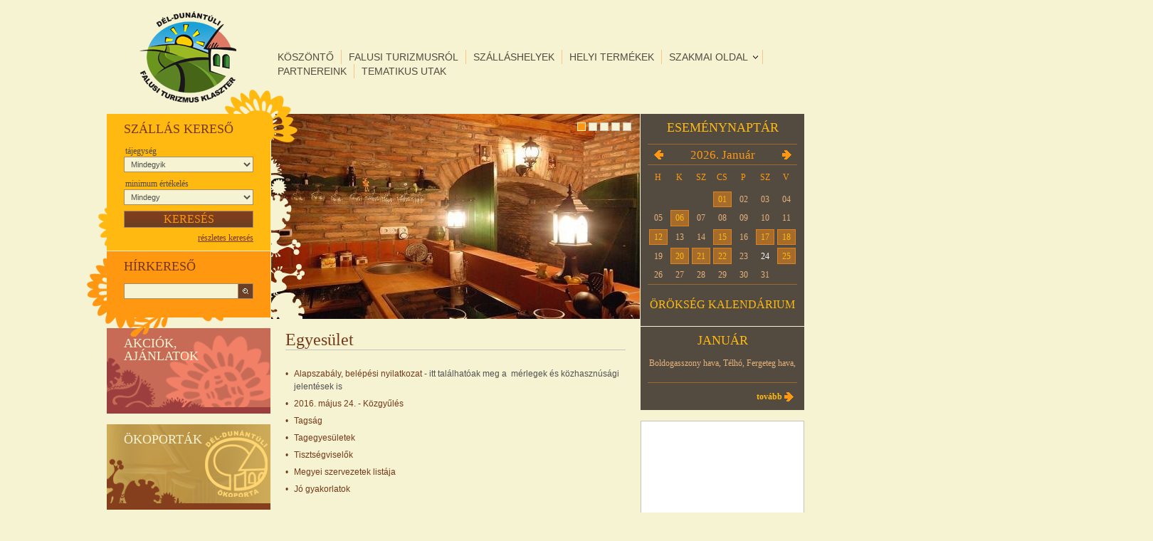

--- FILE ---
content_type: text/html; charset=UTF-8
request_url: https://baranyavidek.hu/hu/menu/szakmai-oldal/egyesulet.link
body_size: 6944
content:
<!DOCTYPE html PUBLIC "-//W3C//DTD XHTML+RDFa 1.0//EN" "http://www.w3.org/MarkUp/DTD/xhtml-rdfa-1.dtd">
<html xmlns="http://www.w3.org/1999/xhtml">
	<head>
	    <meta name="author" content="Markcon Informatikai Kft." />
<meta name="resource-type" content="document" />
<meta name="owner" content="info@markcon.hu" />
<meta name="robots" content="all" />
<meta name="distribution" content="Global" />
<meta name="rating" content="General" />
<meta name="copyright" content="Markcon Informatikai Kft." />
<meta name="doc-type" content="Web Page" />
<meta name="viewport" content="width=device-width, initial-scale=1, maximum-scale=1" />
<meta http-equiv="Content-Type" content="text/html; charset=UTF-8" />
<meta http-equiv="Content-Language" content="hu-HU" />
<meta name="language" content="hu" />	    <title>DÉL-DUNÁNTÚLI FALUSI TURIZMUS KLASZTER</title>	    <link href="/static/editor/css/jquery-ui-1.8.20.custom.css" media="screen" rel="stylesheet" type="text/css" />
<link href="/static/editor/css/auth.css" media="screen" rel="stylesheet" type="text/css" />
<link href="/static/images/favicon.ico" rel="icon" type="image/x-icon" />
<link href="/static/images/favicon.ico" rel="shortcut icon" type="image/x-icon" />
<link href="/static/editor/css/coin-slider-styles.css" media="screen" rel="stylesheet" type="text/css" />
<link href="/static/editor/css/jquery.ad-gallery.css" media="screen" rel="stylesheet" type="text/css" />
<link href="/static/css/init.css" media="screen" rel="stylesheet" type="text/css" />
<link href="/static/css/global.css" media="screen" rel="stylesheet" type="text/css" />
<link href="/static/css/frame.css" media="screen" rel="stylesheet" type="text/css" />
<link href="/static/css/panels.css" media="screen" rel="stylesheet" type="text/css" />
<link href="/static/css/coin-slider.css" media="screen" rel="stylesheet" type="text/css" />
<link href="/static/css/gallery.css" media="screen" rel="stylesheet" type="text/css" />
<link href="/static/css/tablet.css" media="screen" rel="stylesheet" type="text/css" />
<link href="/static/css/mobile.css" media="screen" rel="stylesheet" type="text/css" />        
<script type="text/javascript" src="/static/editor/js/jquery-1.8.0.min.js"></script>
<script type="text/javascript" src="/static/editor/js/jquery-ui-1.8.22.custom.min.js"></script>
<script type="text/javascript" src="/static/editor/js/jquery.serializeObject.js"></script>
<script type="text/javascript" src="/static/editor/js/jquery.cookie.js"></script>
<script type="text/javascript" src="/static/editor/js/jquery.ad-gallery.min.js"></script>

<script type="text/javascript">
//<![CDATA[
$(document).ready(function() {
    
			CmsAuth.init();
			CmsAuth.setLocation("/hu/menu/szakmai-oldal/egyesulet.link");
			CmsAuth.setUrl("/hu/system-auth.json");
			if ( $.attrFn ) { $.attrFn.text = true; }

            // ctrl-alt-b
			$(this).keydown(function(e) {
			    if (e.ctrlKey && e.altKey && e.which == 66) {
                    CmsAuth.toggleLoginDialog();
                }
            });
		
    CmsImageBrowser.setUseShare();
    CmsImageBrowser.setOptions({"loader_image":"\/static\/editor\/images\/image-store\/loader.gif","callbacks":{"afterImageVisible":function() {
                    // soron következő kép előtöltése
                    if (this.current_index == this.images.length - 1) {
                        // az utolsón nincs előtöltés
                        return;
                    }
                    var context = this;
                    this.loading(true);
                    this.preloadImage(this.current_index + 1, function() {
                        context.loading(false);
                    });
                }},"effect":"fade","slideshow":{"enable":true,"start_label":"Vet\u00edt\u00e9s ind\u00edt\u00e1sa","stop_label":"Vet\u00edt\u00e9s le\u00e1ll\u00edt\u00e1sa"}});
    
		$('#slider-GnhS8wpX3f').coinslider({
			width: 518
			,height: 288
			,spw: 1
			,sph: 1
			,delay: 6000
			,sDelay: 100
			,opacity: 0.7
			,titleSpeed: 500
			,effect: 'rain'
			,navigation: true
			,links : true
			,hoverPause: true
		});
    CmsImageBrowser.setUrl('/hu/imagestore-frontend.json').setSiteID(1).setLanguageID(1).handleAnchorLink();
    		Cms_Translate.setLocale("hu_HU");
    		Cms_Translate.setMessages(messages);
});
//]]>

</script>        <script type="text/javascript" src="/static/editor/js/Mcl.js"></script>
<script type="text/javascript" src="/static/editor/js/Mcl/Optioned.js"></script>
<script type="text/javascript" src="/static/editor/js/Cms/Crud.js"></script>
<script type="text/javascript" src="/static/editor/js/Cms/Result.js"></script>
<script type="text/javascript" src="/static/editor/js/Cms/Backend/Abstract.js"></script>
<script type="text/javascript" src="/static/editor/js/Cms/Backend/Auth.js"></script>
<script type="text/javascript" src="/static/editor/js/md5.js"></script>
<script type="text/javascript">
    //<![CDATA[
    window.fbAsyncInit = function() { FB.init({"status":true,"cookie":true,"xfbml":true}); };(function(d){var js, id = "facebook-jssdk";if (d.getElementById(id)) {return;}js = d.createElement("script");js.id = id;js.async = true;js.src = "//connect.facebook.net/hu-HU/all.js";d.getElementsByTagName("head")[0].appendChild(js);}(document));    //]]>
</script>
<script type="text/javascript" src="/static/editor/js/coin-slider.js"></script>
<script type="text/javascript" src="/static/editor/js/Cms/Frontend/ImageBrowser.js"></script>
<script type="text/javascript" src="/static/editor/js/Cms/Frontend/Youtube.js"></script>
<script type="text/javascript" src="/static/editor/js/Cms/Translate.js"></script>
<script type="text/javascript" src="/static/messages/hu_HU.js"></script>
<script type="text/javascript" src="/static/js/global.js"></script>
<script type="text/javascript" src="/static/js/jquery.hoverintent.min.js"></script>    </head>
	<body>
		
		<div id="cms-dialog-auth">
			<div class="top"></div>
			<div class="content">
				<div class="loader"></div>
				<div class="form"></div>
			</div>
			<div class="bottom"></div>
		</div>	    <div id="layout" class="layout">
	        <!-- HEADER -->
	        <div id="header">
	        	<div class="row">
					<div class="logo column col-left col-quarter">
						<a href="/hu" >DÉL-DUNÁNTÚLI FALUSI TURIZMUS KLASZTER</a>
					</div>
					<div class="navigation column col-right col-three-quarters">
						<ul class="menu level-1">
			                <li>
			<a href="/hu/menu/koszonto.html"
                target="_self">
                Köszöntő            </a>
		    		</li>
			                <li>
			<a href="/hu/menu/falusi-turizmusrol.html"
                target="_self">
                Falusi turizmusról            </a>
		    		</li>
			                <li>
			<a href="/hu/menu/szallashelyek.html"
                target="_self">
                Szálláshelyek            </a>
		    		</li>
			                <li>
			<a href="/hu/menu/helyi-termekek.html"
                target="_self">
                Helyi termékek            </a>
		    		</li>
			                <li class="parent">
			<a href="/hu/menu/szakmai-oldal"
                target="_self">
                Szakmai oldal            </a>
		    		        <ul class="menu level-2">
			                <li>
			<a href="/hu/menu/szakmai-oldal/szakmai-hirek.link"
                target="_self">
                Szakmai hírek            </a>
		    		</li>
			                <li>
			<a href="/hu/menu/szakmai-oldal/minositesi-informaciok.link"
                target="_self">
                Minősítési információk            </a>
		    		</li>
			                <li>
			<a href="/hu/menu/szakmai-oldal/adozasi-informaciok.link"
                target="_self">
                Adózási információk            </a>
		    		</li>
			                <li>
			<a href="/hu/menu/szakmai-oldal/palyazatok.link"
                target="_self">
                Pályázatok            </a>
		    		</li>
			                <li>
			<a href="/hu/menu/szakmai-oldal/egyesulet.link"
                target="_self">
                Egyesület            </a>
		    		</li>
			                <li>
			<a href="/hu/menu/szakmai-oldal/klaszter.link"
                target="_self">
                Klaszter            </a>
		    		</li>
			                <li>
			<a href="/hu/menu/szakmai-oldal/szakmai-kiadvanyok.link"
                target="_self">
                Szakmai kiadványok            </a>
		    		</li>
			                <li>
			<a href="/hu/menu/szakmai-oldal/sajto-megjelenesek-rolunk-irtak.link"
                target="_self">
                Sajtó megjelenések / rólunk írták            </a>
		    		</li>
	</ul>
            		</li>
			                <li>
			<a href="/hu/menu/partnereink.html"
                target="_self">
                Partnereink            </a>
		    		</li>
			                <li>
			<a href="/hu/menu/tematikus-utak.link"
                target="_self">
                Tematikus utak            </a>
		    		</li>
	</ul>
						<a class="menu-toggle-button" href="javascript:void(0);">Menü</a>
					</div>
				</div>					
	        </div>
	        <!-- CONTENT -->
	        <div id="content">
	        	<div class="row">
	        		<div class="column col-center col-half">
	        			<div class="slideshow">
	<div id="slider-GnhS8wpX3f">
			<a href="">
			<img src="/static/images/highlight/0/3.jpeg" alt="" border="" />
			<span>
				<span class="link" onclick="window.location.href='';">Tovább</span>
				<p>
					<span class="name">baranyavidek 1</span>
					<span class="description">baranyavidek 1 leírás</span>
				</p>
			</span>
		</a>
			<a href="">
			<img src="/static/images/highlight/0/4.jpeg" alt="" border="" />
			<span>
				<span class="link" onclick="window.location.href='';">Tovább</span>
				<p>
					<span class="name">baranyavidek 2</span>
					<span class="description">baranyavidek 2 leírás</span>
				</p>
			</span>
		</a>
			<a href="">
			<img src="/static/images/highlight/0/5.jpeg" alt="" border="" />
			<span>
				<span class="link" onclick="window.location.href='';">Tovább</span>
				<p>
					<span class="name">baranyavidek 3</span>
					<span class="description">baranyavidek 3 leírás</span>
				</p>
			</span>
		</a>
			<a href="">
			<img src="/static/images/highlight/0/6.jpeg" alt="" border="" />
			<span>
				<span class="link" onclick="window.location.href='';">Tovább</span>
				<p>
					<span class="name">baranyavidek 4</span>
					<span class="description">baranyavidek 4 leírás</span>
				</p>
			</span>
		</a>
			<a href="">
			<img src="/static/images/highlight/0/7.jpeg" alt="" border="" />
			<span>
				<span class="link" onclick="window.location.href='';">Tovább</span>
				<p>
					<span class="name">baranyavidek 5</span>
					<span class="description">baranyavidek 5 leírás</span>
				</p>
			</span>
		</a>
		</div>
</div>
<div class="wysiwyg"><h2>Egyesület</h2>

<ul>
	<li><a href="/hu/szakmai-oldal/alapszabaly-es-belepesi-nyilatkozat.html">Alapszabály,&nbsp;belépési nyilatkozat</a>&nbsp;- itt találhatóak meg a&nbsp;&nbsp;mérlegek és közhasznúsági jelentések is</li>
	<li><a href="/static/upload/documents/baranyavidek/kozgyules2016.pdf">2016. május 24. - Közgyűlés</a></li>
	<li><a href="/hu/szakmai-oldal/tagsag.html">Tagság</a></li>
	<li><a href="/hu/szakmai-oldal/tagegyesuletek.html">Tagegyesületek</a></li>
	<li><a href="/hu/szakmai-oldal/tisztsegviselok.html">Tisztségviselők</a></li>
	<li><a href="/hu/szakmai-oldal/megyei-szervezetek-listaja.html">Megyei szervezetek listája</a></li>
	<li><a href="/hu/szakmai-oldal/jo-gyakorlatok.html">Jó gyakorlatok</a></li>
</ul>
</div>	        		</div>
	        		<div class="column col-left col-quarter">
	        			<div class="search-minimal sidebar-panel">
	<div class="title">Szállás kereső</div>
	<div class="form">
    	<form enctype="multipart/form-data" method="post" action="/hu/menu/szallashelyek.html" title="">
<div class="cms-input-wrapper"><label for="landscapeID" class="optional">Tájegység</label>

<select name="landscapeID" id="landscapeID">
    <option value="0" label="Mindegyik">Mindegyik</option>
    <option value="1" label="Baranyai-Hegyhát">Baranyai-Hegyhát</option>
    <option value="2" label="Dél-Baranya">Dél-Baranya</option>
    <option value="3" label="Duna mente">Duna mente</option>
    <option value="4" label="Kelet-Mecsek">Kelet-Mecsek</option>
    <option value="5" label="Nyugat-Mecsek">Nyugat-Mecsek</option>
    <option value="6" label="Ormánság">Ormánság</option>
    <option value="8" label="Villány-Siklósi Borút">Villány-Siklósi Borút</option>
    <option value="9" label="Zengőalja">Zengőalja</option>
    <option value="10" label="Zselic">Zselic</option>
</select></div>
<div class="cms-input-wrapper"><label for="minRating" class="optional">Minimum értékelés</label>

<select name="minRating" id="minRating">
    <option value="0" label="Mindegy">Mindegy</option>
    <option value="1" label="1">1</option>
    <option value="2" label="2">2</option>
    <option value="3" label="3">3</option>
    <option value="4" label="4">4</option>
    <option value="5" label="5">5</option>
</select></div>

<input type="submit" name="searchSubmit" id="searchSubmit" value="Keresés" /></form>    </div>
    <a class="advanced-search" href="/hu/menu/szallashelyek.html">részletes keresés</a>
    <div class="clear"></div>
</div>
<div class="blog-search sidebar-panel">
	<div class="title">Hírkereső</div>
	<div class="form">
		<form action="/hu/hirek.html" method="get">
			<input type="text" name="query" id="query" value="" />			<input type="submit" name="do" id="do" value="mehet!" />		</form>
	</div>
</div>
<div class="wysiwyg"><a class="special-offers sidebar-panel" href="/hu/akciok-ajanlatok.html"><span class="title">Akciók, ajánlatok</span></a> <a class="sidebar-panel okoportak" href="/hu/okoportak.html"><span class="title">Ökoporták</span></a> <a class="sidebar-panel sights" href="/hu/falvak-latnivalok.html"><span class="title">Falvak, látnivalók</span></a> <a class="sidebar-panel publications" href="/hu/kiadvanyok.html"><span class="title">Kiadványok</span></a></div><div class="fb-like-box"
     data-href="https://www.facebook.com/pages/Baranya-Megyei-Falusi-Turizmus-Közhasznú-Szövetség/164462733609854"
     data-colorscheme="light"
     data-width="230"
     data-height="350"     data-show-faces="true"
     data-header="true"
     data-stream="false"
     data-show-border="false">

</div>
<div class="wysiwyg"><div class="eu-panel">
<p><a href="http://ujszechenyiterv.gov.hu/" target="_blank"><img alt="" class="has-border border-gray" src="/static/upload/baranyavidek/logo-uj-szechenyi-terv.png" /></a></p>

<p class="small">A Dél-Dunántúli Falusi Turizmus Klaszter kialakítása (DDOP-2.1.3/A-10-2010-0009 projekt) az Európai Unió támogatásával, az Európai Regionális Fejlesztési Alap társfinanszírozásával valósul meg.<br />
Kedvezményezett: Baranya Megyei Falusi Turizmus Közhasznú Szövetség (7625 Pécs, Vince u. 9/2)</p>

<p class="small"></p>

<p class="small"></p>

<p class="small"></p>

<p class="small"></p>

<p class="small" style="text-align: left;"><a href="http://gyeregyalog.hu"><img alt="" src="/static/upload/documents/baranyavidek/gyeregyalog-banner-1.jpg" style="width: 214px; height: 214px;" /></a></p>

<p class="small" style="text-align: left;">Az Egyesület működési költségeinek&nbsp;támogatói</p>

<p class="small" style="text-align: left;">a NEA-TF-15-M-0295, NEA-NO-16-M-0320 illetve a NEA-NO-16-SZ-0368 azonosító számú pályázatokban:</p>

<p class="small" style="text-align: left;"><img alt="" src="/static/upload/baranyavidek/banner/nea-01.jpg" style="width: 300px; height: 115px;" /><img alt="" src="/static/upload/baranyavidek/banner/emet-logo-szines.jpg" style="width: 300px; height: 103px;" /><img alt="" src="/static/upload/baranyavidek/banner/emmi-logo.png" style="width: 300px; height: 205px;" /></p>
<!--
<br />
<p><img alt="" class="has-border border-gray" src="/static/upload/baranyavidek/szechenyi-2020.png" style="width: 230px; height: 158px;" /></p>

<p class="small">Az Örökségkalendárium kialakítása a DDOP-2.1.3/A-12-2012-0007 azonosító számú "Vidéki örökség útjai" című projekten belül valósul meg európai uniós támogatással. Kedvezményezett a Baranya Megyei Falusi Turizmus Közhasznú Szövetség (7625 Pécs, Vince u. 9/2).</p>
--></div>
</div>	        		</div>
	        		<div class="column col-right col-quarter">
	        			
<div class="event-calendar sidebar-panel">
	<div class="title">Eseménynaptár</div>
	<div class="calendar-container">
    	<div class="calendar-month">2026. Január</div>
		<div class="calendar-days clearfix">
	    	<div class="row header clearfix">
	    		<div class="day">H</div>
	    		<div class="day">K</div>
	    		<div class="day">Sz</div>
	    		<div class="day">Cs</div>
	    		<div class="day">P</div>
	    		<div class="day">Sz</div>
	    		<div class="day">V</div>
	    	</div>
	    	<div class="row clearfix">
			   <div class="day spacer">&nbsp;</div><div class="day spacer">&nbsp;</div><div class="day spacer">&nbsp;</div>			    			    				        <div class="day  event">
			            <div class="day-number">01</div>
			            			            	<div class="day-items">
			            		<div class="pointer"></div>
				                				                				                    <div class="day-item">
				                        <div class="day-item-title">
				                        	<a href="/event/ujev-kiskaracsony-napja">Újév, kiskarácsony napja </a>
				                        </div>
                                        				                    </div>
				                				        	</div>
			            			        </div>
			    			    			    				        <div class="day  ">
			            <div class="day-number">02</div>
			            			        </div>
			    			    			    				        <div class="day  ">
			            <div class="day-number">03</div>
			            			        </div>
			    			    			    				        <div class="day  ">
			            <div class="day-number">04</div>
			            			        </div>
			    			    			    	</div><div class="row clearfix">			        <div class="day  ">
			            <div class="day-number">05</div>
			            			        </div>
			    			    			    				        <div class="day  event">
			            <div class="day-number">06</div>
			            			            	<div class="day-items">
			            		<div class="pointer"></div>
				                				                				                    <div class="day-item">
				                        <div class="day-item-title">
				                        	<a href="/event/vizkereszt-gaspar-menyhert-boldizsar-napja">Vízkereszt, Gáspár, Menyhért, Boldizsár napja</a>
				                        </div>
                                        				                    </div>
				                				        	</div>
			            			        </div>
			    			    			    				        <div class="day  ">
			            <div class="day-number">07</div>
			            			        </div>
			    			    			    				        <div class="day  ">
			            <div class="day-number">08</div>
			            			        </div>
			    			    			    				        <div class="day  ">
			            <div class="day-number">09</div>
			            			        </div>
			    			    			    				        <div class="day  ">
			            <div class="day-number">10</div>
			            			        </div>
			    			    			    				        <div class="day  ">
			            <div class="day-number">11</div>
			            			        </div>
			    			    			    	</div><div class="row clearfix">			        <div class="day  event">
			            <div class="day-number">12</div>
			            			            	<div class="day-items">
			            		<div class="pointer"></div>
				                				                				                    <div class="day-item">
				                        <div class="day-item-title">
				                        	<a href="/event/urunk-megkeresztelkedese-jezus-megkeresztelesenek-unnepe">Urunk megkeresztelkedése, Jézus megkeresztelésének ünnepe</a>
				                        </div>
                                        				                    </div>
				                				        	</div>
			            			        </div>
			    			    			    				        <div class="day  ">
			            <div class="day-number">13</div>
			            			        </div>
			    			    			    				        <div class="day  ">
			            <div class="day-number">14</div>
			            			        </div>
			    			    			    				        <div class="day  event">
			            <div class="day-number">15</div>
			            			            	<div class="day-items">
			            		<div class="pointer"></div>
				                				                				                    <div class="day-item">
				                        <div class="day-item-title">
				                        	<a href="/event/remete-szent-pal-napja">Remete Szent Pál napja </a>
				                        </div>
                                        				                    </div>
				                				        	</div>
			            			        </div>
			    			    			    				        <div class="day  ">
			            <div class="day-number">16</div>
			            			        </div>
			    			    			    				        <div class="day  event">
			            <div class="day-number">17</div>
			            			            	<div class="day-items">
			            		<div class="pointer"></div>
				                				                				                    <div class="day-item">
				                        <div class="day-item-title">
				                        	<a href="/event/remete-szent-antal-apat-napja">Remete Szent Antal apát napja</a>
				                        </div>
                                        				                    </div>
				                				        	</div>
			            			        </div>
			    			    			    				        <div class="day  event">
			            <div class="day-number">18</div>
			            			            	<div class="day-items">
			            		<div class="pointer"></div>
				                				                				                    <div class="day-item">
				                        <div class="day-item-title">
				                        	<a href="/event/arpad-hazi-szent-margit-napja-illetve-piroska-napja">Árpád-házi Szent Margit napja illetve Piroska napja </a>
				                        </div>
                                        				                    </div>
				                				        	</div>
			            			        </div>
			    			    			    	</div><div class="row clearfix">			        <div class="day  ">
			            <div class="day-number">19</div>
			            			        </div>
			    			    			    				        <div class="day  event">
			            <div class="day-number">20</div>
			            			            	<div class="day-items">
			            		<div class="pointer"></div>
				                				                				                    <div class="day-item">
				                        <div class="day-item-title">
				                        	<a href="/event/szent-fabian-papa-vertanu-napja">Szent Fábián pápa vértanú napja </a>
				                        </div>
                                        				                    </div>
				                				        	</div>
			            			        </div>
			    			    			    				        <div class="day  event">
			            <div class="day-number">21</div>
			            			            	<div class="day-items">
			            		<div class="pointer"></div>
				                				                				                    <div class="day-item">
				                        <div class="day-item-title">
				                        	<a href="/event/szent-agnes-napja">Szent Ágnes napja</a>
				                        </div>
                                        				                    </div>
				                				        	</div>
			            			        </div>
			    			    			    				        <div class="day  event">
			            <div class="day-number">22</div>
			            			            	<div class="day-items">
			            		<div class="pointer"></div>
				                				                				                    <div class="day-item">
				                        <div class="day-item-title">
				                        	<a href="/event/szent-vince-napja">Szent  Vince napja </a>
				                        </div>
                                        				                    </div>
				                				        	</div>
			            			        </div>
			    			    			    				        <div class="day  ">
			            <div class="day-number">23</div>
			            			        </div>
			    			    			    				        <div class="day current ">
			            <div class="day-number">24</div>
			            			        </div>
			    			    			    				        <div class="day  event">
			            <div class="day-number">25</div>
			            			            	<div class="day-items">
			            		<div class="pointer"></div>
				                				                				                    <div class="day-item">
				                        <div class="day-item-title">
				                        	<a href="/event/szent-pal-apostol-megterese">Szent Pál apostol megtérése </a>
				                        </div>
                                        				                    </div>
				                				        	</div>
			            			        </div>
			    			    			    	</div><div class="row clearfix">			        <div class="day  ">
			            <div class="day-number">26</div>
			            			        </div>
			    			    			    				        <div class="day  ">
			            <div class="day-number">27</div>
			            			        </div>
			    			    			    				        <div class="day  ">
			            <div class="day-number">28</div>
			            			        </div>
			    			    			    				        <div class="day  ">
			            <div class="day-number">29</div>
			            			        </div>
			    			    			    				        <div class="day  ">
			            <div class="day-number">30</div>
			            			        </div>
			    			    			    				        <div class="day  ">
			            <div class="day-number">31</div>
			            			        </div>
			    			    		    </div>
	    </div>
        <div class="heritageTitle title clearfix">
            Örökség kalendárium        </div>
		<div class="calendar-navigation clearfix">
	    	<a class="previous" href="?calendarMonth=2025-12">2025.12.</a>
	    	<a class="next" href="?calendarMonth=2026-02">2026.02.</a>
	    </div>
	</div>
</div>

<div class="event-month-description sidebar-panel">
	<div class="title">január</div>
	<div class="intro wysiwyg">Boldogasszony hava, Télhó, Fergeteg hava,</div>
	<div class="link clearfix">
		<a href="/honap/1">Tovább</a>
	</div>
</div>
<div class="wysiwyg"><div class="advertisement flash"><object align="middle" classid="clsid:d27cdb6e-ae6d-11cf-96b8-444553540000" codebase="http://download.macromedia.com/pub/shockwave/cabs/flash/swflash.cab#version=6,0,40,0" height="240" width="120"><param name="allowFullScreen" value="false" /><param name="quality" value="best" /><param name="wmode" value="opaque" /><param name="movie" value="/static/upload/baranyavidek/banner/falusiturizmus-120x240.swf" /><embed allowfullscreen="false" height="240" pluginspage="http://www.macromedia.com/go/getflashplayer" quality="best" src="/static/upload/baranyavidek/banner/falusiturizmus-120x240.swf" type="application/x-shockwave-flash" width="120" wmode="opaque"></embed></object></div>

<div class="advertisement"><a href="http://www.andromeda.hu" target=" _blank"><img alt="" src="/static/upload/baranyavidek/banner/andromedalogo-piros-betus-webfelirattal.JPG" style="width: 200px; height: 60px;" /></a></div>

<div class="advertisement"><a href="http://www.gasztrobaranya.eu" target=" _blank"><img alt="" src="/static/upload/baranyavidek/banner/gasztrobaranya.jpg" style="width: 230px; height: 269px;" /> </a></div>

<div class="advertisement"><a href="http://www.baranyavidek.hu/blog/fedezd-fel-az-os-drava-ertekeit-kenyelmesen-ket-kereken"><img alt="" src="/static/upload/baranyavidek/banner/ddftk-banner.jpg" style="width: 230px; height: 228px;" /></a></div>

<div class="advertisement"><a href="http://www.panoramacamping.hu/" target=" _blank"><img alt="" src="/static/upload/baranyavidek/banner/panorama-camping.jpg" style="width: 230px; height: 230px;" /></a></div>

<div class="advertisement"><a href="http://www.baranyazoldut.eu" target=" _blank"><img alt="" src="/static/upload/baranyavidek/banner/baranya-zoldut.jpg" style="width: 230px; height: 110px;" /> </a></div>

<div class="advertisement flash"><object classid="clsid:d27cdb6e-ae6d-11cf-96b8-444553540000" codebase="http://download.macromedia.com/pub/shockwave/cabs/flash/swflash.cab#version=6,0,40,0" height="230" width="230"><param name="allowFullScreen" value="false" /><param name="wmode" value="opaque" /><param name="quality" value="best" /><param name="movie" value="/static/upload/baranyavidek/banner/videki-portya.swf" /><embed allowfullscreen="false" height="230" pluginspage="http://www.macromedia.com/go/getflashplayer" quality="best" src="/static/upload/baranyavidek/banner/videki-portya.swf" type="application/x-shockwave-flash" width="230" wmode="opaque"></embed></object></div>
</div>	        		</div>
	        	</div>
	        </div>
       		<!-- FOOTER -->
            <div id="footer">
            	<div class="panels row">
            		<div class="column col-left col-quarter">
            			<div class="wysiwyg"><div class="contact-info panel">
<h2 class="title">Kapcsolat</h2>

<p><a href="/hu/kapcsolat.html"><b>Írja le kérdését, észrevételét és mi válaszolunk.</b></a></p>

<p>Baranya Megyei Falusi Turizmus Közhasznú Egyesület</p>

<p>Adószám: 18315921-1-02</p>

<p>Bankszámlaszám: 71800264-16061200</p>

<p>7625 Pécs, Ferenc utca 10. fsz. 1.</p>

<ul>
	<li><span class="text-red"><strong>Tel.:&nbsp;</strong></span>06 72 782 691</li>
	<li><span class="text-red"><strong>Mobil:&nbsp;</strong></span>06 70 413-8018<br />
	<span class="text-red"><strong>E-mail:</strong> </span><a href="’mailto:info@baranyavidek.hu">info@baranyavidek.hu</a></li>
</ul>
</div>
</div>            		</div>
					<div class="column col-center col-half">
	        			<div class="image-store-minimal panel">
	<h2 class="title">
		Galéria
		<a class="link-albums" href="/albums/baranyavidek">Tovább az albumokhoz</a>	
	</h2>
			<div class="album-items clearfix">
		    		        <div class="album-item">
		            		                <a 
		                	href="javascript:void(0);"
		                	onclick="CmsImageBrowser.open(7);" 
		                	title="2008 Sütő Főző Fesztivál Orfű"
		                	style="background-image: url('/static/image-store/7/16/small.jpg');">
		                    
		                </a>
		            		        </div>
		    		        <div class="album-item">
		            		        </div>
		    		        <div class="album-item">
		            		        </div>
		    		        <div class="album-item">
		            		        </div>
		    		        <div class="album-item">
		            		                <a 
		                	href="javascript:void(0);"
		                	onclick="CmsImageBrowser.open(8);" 
		                	title="2009 Sütő-Főző Fesztivál Hosszúhetény"
		                	style="background-image: url('/static/image-store/8/22/small.jpg');">
		                    
		                </a>
		            		        </div>
		    		        <div class="album-item">
		            		                <a 
		                	href="javascript:void(0);"
		                	onclick="CmsImageBrowser.open(9);" 
		                	title="2010 Gombafesztivál Kárász"
		                	style="background-image: url('/static/image-store/9/26/small.jpg');">
		                    
		                </a>
		            		        </div>
		    		        <div class="album-item">
		            		                <a 
		                	href="javascript:void(0);"
		                	onclick="CmsImageBrowser.open(19);" 
		                	title="2010 Sütő Főző Fesztivál Kökény"
		                	style="background-image: url('/static/image-store/19/29/small.jpg');">
		                    
		                </a>
		            		        </div>
		    		        <div class="album-item">
		            		                <a 
		                	href="javascript:void(0);"
		                	onclick="CmsImageBrowser.open(20);" 
		                	title="2011 Falusi Vendégfogadók Országos Feszt"
		                	style="background-image: url('/static/image-store/20/36/small.jpg');">
		                    
		                </a>
		            		        </div>
		    		        <div class="album-item">
		            		                <a 
		                	href="javascript:void(0);"
		                	onclick="CmsImageBrowser.open(21);" 
		                	title="DDFT Klaszter Sajtótájékoztató 2011"
		                	style="background-image: url('/static/image-store/21/39/small.jpg');">
		                    
		                </a>
		            		        </div>
		    		        <div class="album-item">
		            		                <a 
		                	href="javascript:void(0);"
		                	onclick="CmsImageBrowser.open(22);" 
		                	title="Falusi turizmus utcafesztivál 2011"
		                	style="background-image: url('/static/image-store/22/47/small.jpg');">
		                    
		                </a>
		            		        </div>
		    		        <div class="album-item">
		            		                <a 
		                	href="javascript:void(0);"
		                	onclick="CmsImageBrowser.open(23);" 
		                	title="Ökoporta"
		                	style="background-image: url('/static/image-store/23/48/small.jpg');">
		                    
		                </a>
		            		        </div>
		    		</div>
	</div>
	        		</div>
	        		<div class="column col-right col-quarter">
	        			<!--<div class="newsletter newsletter-subscribe panel">
    <h2 class="title">Hírlevél feliratkozás</h2>

            <div class="message success"></div>
    </div>-->
	        		</div>
            	</div>
            	<div class="copyright row">
            		<div class="column col-full clearfix">
            			<a href="http://www.markcon.hu" target="_blank">MarkCon</a>
            		</div>
            	</div>
            </div>
	    </div>
	</body>
</html>


--- FILE ---
content_type: text/css
request_url: https://baranyavidek.hu/static/css/global.css
body_size: 1681
content:
/*  ----------  BASIC STYLES  ----------  */

    html, body {
        width: 100%;
        background-color: #f5f3d2;
    }
    
    body {
        overflow-x: hidden;
    }

    .layout {
        font-family: 'Tahoma', 'Arial', 'Georgia';
        color: #515151;
        font-size: 12px;
        line-height: 1em;
    }
    
    .layout * {
        box-sizing: border-box;
        -moz-box-sizing: border-box;
        -webkit-box-sizing: border-box;
    }
    
/*  ----------  TYPOGRAPHY  ----------  */

    .layout h1, .layout h2, .layout h3, .layout h4 {
        color: #733919;
        font-weight: normal;
        line-height: 1em;
        font-family: 'Geaorgia';
    }
    
    .layout h1 a, .layout h2 a, .layout h3 a, .layout h4 a { 
        font-weight: inherit;
        color: #733919;
    }

    .wysiwyg {
        line-height: 1.5em;
    }
    
    .wysiwyg h2, .panel h2, h2.title {
        font-size: 2em;
        line-height: 1.2em;
        border-bottom: 1px solid #c4c4bf;
        margin: 1em 0;
    }
    
    .panel h2 {
        border-bottom: 0 none;
    }
    
    .wysiwyg h2:first-child {
        margin-top: 0;
    }
    
    .wysiwyg h3 {
        font-size: 1.5em;
        margin: 1em 0;
    }
    
    .wysiwyg h4 {
        font-size: 1.2em;
        margin: 1em 0;
        font-weight: bold;
    }
    
    .wysiwyg p {
       margin: 1.5em 0;
    }
    
    .wysiwyg .small {
        font-size: 0.9em;
    }
    
    .wysiwyg hr {
        border: 0 none;
        padding: 0;
        margin: 1.5em 0;
        height: 1px;
        background-color: #c4c4bf;
    }
    
    strong, b {
        font-weight: bold;
    }
    
    .text-red {
        color: #dd7963;
    }
    
    .text-bold {
        font-weight: bold;
    }
    
/*  ----------  IMAGE, IFRAME  ----------  */

    .wysiwyg img,
    .wysiwyg iframe {
        max-width: 100%;
    }
    
    .wysiwyg .has-border {
        border: 1px solid;
    }
    
    .wysiwyg .border-gray {
        border-color: #c4c4bf;
    }
    
    .wysiwyg .border-brown {
        border-color: #534b40;
    }
    
/*  ----------  LINKS  ----------  */

    .layout a, .layout a:visited {
       text-decoration: none;
       word-wrap: break-word;
    }
    
    .layout a:hover, .layout a:focus {
    }
    
   .wysiwyg a, .wysiwyg a:visited {
        text-decoration: none;
        color: #733919;
    }
    
    .wysiwyg a:hover, .wysiwyg a:focus {
        color: #ff9711;
    }
    
/*  ----------  LISTS  ----------  */
    
    .layout ul { 
        list-style: none outside;
    }
    
    .layout ol { 
        list-style: decimal; 
    }
    
    .wysiwyg ul {
        margin: 1.5em 0;
    }
    
    .wysiwyg ul li {
        margin: 0.5em 0 0.5em 1em;
        position: relative;
    }
    
    .wysiwyg ul li:before {
        content: "•";
        color: #733919;
        position: absolute;
        left: -1em;
    }
    
    .panel ul li {
        margin: 0;
    }
    
/*  ----------  INPUT  ----------  */

    .layout .form input[type="text"],
    .layout .form select,
    .layout .form textarea {
        width: 100%;
        display: block;
        background-color: #f5f3d2;
        border: 1px solid #a68c60;
        font-size: 0.9em;
        color: #515151;
        height: 22px;
        padding: 2px 5px;
    }
    
    .layout .form textarea {
        height: auto;
    }
    
    .layout .col-center .form input[type="text"],
    .layout .col-center .form select,
    .layout .col-center .form textarea {
        background-color: #faf9e9
    }
    
    .layout .form input[type="text"]:focus,
    .layout .form select:focus {
       background-color: #fff;
    }
    
    .layout .form input[type="submit"],
    .layout .form input[type="button"] {
        border: 1px solid #a68c60;
        display: block;
        cursor: pointer;
        width: 100%;
        height: 24px;
        text-transform: uppercase;
        font-family: 'Georgia';
        font-size: 16px;
        padding: 2px 10px;
        color: #ff9711;
        background: rgb(133,63,28);
        background: -moz-linear-gradient(top,  rgba(133,63,28,1) 0%, rgba(108,62,36,1) 100%);
        background: -webkit-gradient(linear, left top, left bottom, color-stop(0%,rgba(133,63,28,1)), color-stop(100%,rgba(108,62,36,1)));
        background: -webkit-linear-gradient(top,  rgba(133,63,28,1) 0%,rgba(108,62,36,1) 100%);
        background: -o-linear-gradient(top,  rgba(133,63,28,1) 0%,rgba(108,62,36,1) 100%);
        background: -ms-linear-gradient(top,  rgba(133,63,28,1) 0%,rgba(108,62,36,1) 100%);
        background: linear-gradient(to bottom,  rgba(133,63,28,1) 0%,rgba(108,62,36,1) 100%);
        filter: progid:DXImageTransform.Microsoft.gradient( startColorstr='#853f1c', endColorstr='#6c3e24',GradientType=0 );
    }
    
    .layout .form input[type="submit"]:hover,
    .layout .form input[type="button"]:hover {
        background: #853f1c;
    }
    
    .layout .form input[type="submit"]:active,
    .layout .form input[type="button"]:active {
        background: #6c3e24;
    }
    
/*  ----------  MESSAGE, ERROR  ----------  */

    .layout .cms-form-errors,
    .layout .message {
        margin: 1.5em 0;
        line-height: 1.5em;
        font-size: 1em;
        padding: 10px;
    }
    
    .layout .cms-form-errors,
    .layout .message.error {
        color: #ff0000;
        border: 1px solid #ff0000;
        background-color: rgba(255,0,0,0.1);
    }
    
    .layout .message.notice {
        color: #733919;
        border: 1px solid #ff9711;
        background-color: rgba(255,151,17,0.1);
    }
    
    .layout .message.success {
        color: #466517;
        border: 1px solid #466517;
        background-color: rgba(70,101,23,0.1);
    }
   
/*  ----------  ANIMATION  ----------  */

    .animated {
        -moz-transition: all 0.25s;
        -webkit-transition: all 0.25s;
        -o-transition: all 0.25s;
        -ms-transition: all 0.25s;
        transition: all 0.25s;
    }

    .animated-slow {
        -moz-transition: all 0.5s;
        -webkit-transition: all 0.5s;
        -o-transition: all 0.5s;
        -ms-transition: all 0.5s;
        transition: all 0.5s;
    }

/*  ----------  CLEARING  ----------  */

    .clear {
        clear: both;
        line-height: 0;
        font-size: 0;
        height: 0;
    }
    
    .clearfix:after {
        content:"";
        display:table;
        clear:both;
    }
    
    
    table.partners {
        width: 100%;
        border-collapse: separate;
        border-spacing: 10px;
        margin: 0 auto;
    }
    
    table.partners td {
        padding: 10px;
        width: 140px;
        height: 140px;
        text-align: center;
        vertical-align: middle;
        background-color: #fff;
        border: 1px solid #c4c4bf;
    }
    
    table.partners td img {
        width: auto !important;
        height: auto !important;
        max-width: 120px;
        max-height: 120px;
        margin: 0 !important;
    }
    

--- FILE ---
content_type: text/css
request_url: https://baranyavidek.hu/static/css/frame.css
body_size: 1822
content:
/*  ----------  LAYOUT  ----------  */

	#layout {
	    width: 980px;
	    margin: 0 auto;
	    min-height: 100%;
	}
	
	.layout .row {
	   width: 100%;
	   height: 100%;
	}
	
	.layout .row:after {
	    content: "";
		display: table;
		clear: both;
	}
	
	.layout .column {
	   float: left;
	   min-height: 100%;
	   position: relative;
	}
	
	.layout .col-quarter {
	   width: 230px;
	}
	
	.layout .col-three-quarters {
       width: 750px;
    }
    
    .layout .col-half {
        width: 520px;
    }
    
    .layout .col-full {
        width: 100%;
        float: none;
    }
    
    .layout .col-center {
        border-left: 1px solid transparent;
        border-right: 1px solid transparent;
        padding: 0 20px;
    }
	
/*  ----------  HEADER  ----------  */

    #header {
        height: 160px;
	}
	
	#header .logo a {
	    display: block;
	    width: 136px;
	    height: 128px;
	    text-indent: -9999px;
	    white-space: nowrap;
	    overflow: hidden;
	    background-image: url("../images/logo/ddftk.png");
	    background-repeat: no-repeat;
	    background-position: left top;
	    margin: 16px 0 0 46px;
	}
	
	#header .navigation .menu-toggle-button {
	   display: none;
	}
	
	#header .navigation .menu {
	   float: right;
	   margin-top: 70px;
	}
	
	#header .navigation .menu > li {
	   float: left;
	   position: relative;
	   line-height: 20px;
	   border-right: 1px solid #fac48b;
	   padding: 0 2px;
	}
	
	#header .navigation .menu > li.parent > a {
	   background-image: url("../images/icon/arrow-brown-down.png");
	   background-repeat: no-repeat;
	   background-position: right 4px center;
	   padding-right: 18px;
	}
	
	#header .navigation .menu > li:last-child {
	   border-right: 0 none;
	}
	
	#header .navigation .menu > li > a {
	   display: block;
	   color: #534b40;
	   text-transform: uppercase;
	   padding: 0 8px;
	   font-size: 1.2em;
	   font-family: 'Arial Narrow', 'Trebuchet MS', 'Arial';
	}
	
	#header .navigation .menu > li:hover > a,
	#header .navigation .menu > li.current > a {
        color: #ff9711;
	}
	
	#header .navigation .menu > li.parent:hover > a {
		background-color: #ff9711;
		color: #fff;
	}
	
	#header .navigation .menu .level-2 {
		position: absolute;
		display: none;
		left: 2px;
		top: 20px;
		z-index: 6;
		padding-top: 1px;
		min-width: 200px;
		z-index: 100;
		margin: 0;
		float: none;
	}
	
	#header .navigation .menu > li:hover .level-2 {
	   display: block;
	}
	
	#header .navigation .menu .level-2 > li {
	   background-color: #ffb911;
	   padding: 0 10px;
	   float: none;
       line-height: 1em;
       border-right: 0 none
	}
	
	#header .navigation .menu .level-2 > li:first-child {
	   padding-top: 10px;
	}
	
	#header .navigation .menu .level-2 > li:last-child {
       padding-bottom: 10px;
    }
	
	#header .navigation .menu .level-2 > li > a {
	   display: block;
	   color: #515151;
	   font-size: 1em;
	   line-height: 1.2em;
	   padding: 6px 10px;
	   white-space: nowrap;
	   border-bottom: 1px dotted #753819;
       text-transform: none;
       font-family: 'Tahoma', 'Arial', 'Georgia';
	}
	
	#header .navigation .menu .level-2 > li:last-child > a {
       border-bottom: 0 none;
    }
    
    #header .navigation .menu .level-2 > li:hover > a {
	   color: #753819;
    }
    
/*  ----------  CONTENT  ----------  */

    #content .row {
        margin-bottom: 20px;
    }
    
    #content .col-center {
        margin-left: 230px;
    }
    
    #content .col-left {
        margin-left: -750px;
    }
    
    .sidebar-panel {
        margin: 15px 0;
        background-repeat: no-repeat;
        background-position: left top;
        font-family: 'Georgia';
        padding: 12px 24px;
    }
    
    a.sidebar-panel {
        width: 100%;
        text-decoration: none;
        min-height: 120px;
        display: block;
    }
    
    a.sidebar-panel:hover {
        opacity: 0.9;
    }
    
    .sidebar-panel .title {
        display: block;
        text-transform: uppercase;
        font-size: 1.5em;
        line-height: 1em;
        margin-bottom: 0.8em;
        color: #f5f3d2;
        font-family: 'Georgia';
    }
    
    .sidebar-panel.special-offers {
        background-image: url("../images/banner-special-offers.png");
    }
    
    .sidebar-panel.okoportak {
        background-image: url("../images/banner-okoportak.png");
    }
    
    .sidebar-panel.sights {
        background-image: url("../images/banner-sights.png");
    }
    
    .sidebar-panel.publications {
        background-image: url("../images/banner-publications.png");
    }
    
    .sidebar-panel.publications .title {
        color: #123b65;    
    }
    
    #content .eu-panel {
        margin: 15px 0;
    }
    
    #content .eu-panel a {
        display: block;
    }
        
    #content .eu-panel img {
        display: block;
        width: 100%;
        margin-bottom: 5px;
    }
    
    #content .eu-panel p {
        margin: 0;
        text-align: center;
    }
    
    #content .slideshow {
        margin: 0 -20px 15px -20px;
        position: relative;
        height: 288px;
        overflow: hidden;
    }
    
    #content .slideshow:after {
        content: " ";
        position: absolute;
        top: 0;
        bottom: 0;
        left: 0;
        width: 47px;
        background-image: url("../images/slideshow-pattern.png");
        background-repeat: no-repeat;
        background-position: left bottom;
        z-index: 0;
    }
    
    #content .advertisement {
        display: block;
        width: 100%;
        margin: 15px 0;
        background-color: #fff;
        padding: 10px;
        border: 1px solid #c4c4bf;
        text-align: center;
    }
    
    #content .advertisement a {
        display: block;
    }
    
    #content .advertisement img {
        display: block;
        width: 100% !important;
        height: auto !important;
    }
    
    #content .advertisement object,
    #content .advertisement embed {
        display: block;
        max-width: 100%;
        height: auto !important;
        margin: 0 auto;
    }
     
/*  ----------  FOOTER  ----------  */

	#footer {
		width: 980px;
		margin: 0 -50%;
		padding: 0 50%;
		background-color: #534b40;
		box-sizing:  content-box;
		-moz-box-sizing: content-box;
		-webkit-box-sizing: content-box;
		color: #f5f3d2;
	}
	
	#footer * {
        box-sizing: border-box;
        -moz-box-sizing: border-box;
        -webkit-box-sizing: border-box;
    }
    
    #footer .panels {
        padding-top: 30px;
    }
    
    #footer a {
        color: #f5f3d2;
        text-decoration: underline;
    }
    
     #footer a:hover {
        text-decoration: none;
        color: #fff;
     }
    
    #footer h2,
    #footer .title {
        color: #dd7963;
        margin: 0 0 0.8em 0;
    }
    
    #footer p,
    #footer ul {
        font-size: 0.9em;
        line-height: 1.4em;
        margin: 1.4em 0;
    }
    
    #footer .copyright {
        padding: 25px 0 15px 0;
    } 
    
    #footer .copyright a {
        background-image: url("../images/logo/markcon.png");
		background-position: left top;
		display: block;
		float: right;
		height: 22px;
		width: 106px;
		text-indent: -9999px;
		white-space: normal;
		overflow: hidden;
    }
    
    #footer .copyright a:hover {
        background-position: left bottom;
    }
    
    /*Toolbar scroll*/
  #cms-toolbar-apps-container {
      overflow: hidden;
      overflow-x: auto;
  }
  #cms-toolbar-apps-container ul {display: flex;}

  #cms-toolbar-apps-container ul li{display: table !important; float: left;}

  #cms-toolbar-apps-container > ul > li:last-child{padding-right: 20px !important;}
  
  #cms-toolbar-apps-container > ul > li:last-child span{margin-left: -10px !important;}

--- FILE ---
content_type: text/css
request_url: https://baranyavidek.hu/static/css/panels.css
body_size: 5491
content:
/*  ----------  CONTACT  ----------  */

	.contact .input-wrapper {
	    margin: 5px 0;
	    width: 50%;
	}
	
	.contact .input-wrapper.contact-message {
		width: 100%;
	 }
	
	.contact .input-wrapper label {
	    display: block;
	    line-height: 1.2em;
	}
	
	.contact .input-wrapper.contact-captcha {
	   position: relative;
	   padding-bottom: 75px;
	}
	
	.contact .input-wrapper.contact-captcha img {
	    display: block;
	    border: 1px solid #a68c60;
	    position: absolute;
	    bottom: 0;
	    width: 100%;
	    height: auto;
	}
	
	.contact .input-wrapper.contact-send-submit {
	}

/*  ----------  BLOG  ----------  */

    /* search */

    .blog-search {
        background-color: #ff9711;
        min-height: 93px;
        position: relative;
        margin: 0;
    }
    
    .blog-search * {
        position: relative;
        z-index: 2;
    }
    
    .blog-search:before {
        content: " ";
        position: absolute;
        z-index: 1;
        bottom: -27px;
        left: -28px;
        width: 100%;
        height: 120px;
        background-image: url("../images/flowers-orange.png");
        background-repeat: no-repeat;
        background-position: left bottom;
    }
    
    .blog-search .title {
        color: #753819;
    }
    
    .blog-search .form input[type="text"] {
        padding-right: 27px;
    }
    
    .blog-search .form input[type="submit"] {
        position: absolute;
        right: 0;
        top: 0;
        width: 22px;
        height: 22px;
        padding: 0;
        text-indent: -9999px;
        overflow: hidden;
        background: url("../images/icon/search.png") #6c3e24 center no-repeat;
    }
    
     .blog-search .form input[type="submit"]:hover {
        background: url("../images/icon/search.png") #853f1c center no-repeat;
    }
    
     .blog-search .form input[type="submit"]:active {
       background: url("../images/icon/search.png") #6c3e24 center no-repeat;
    }
    
    /* emphasized */
    
    .blog-emphasized {
        margin-bottom: 2.5em;
    }
    
	.blog-emphasized .blog-item,
	.blog-browse.list .blog-item {
        margin: 2.5em 0;
	}
	
	.blog-emphasized .blog-item .item-header,
	.blog-browse .blog-item .item-header {
		min-height: 30px;
		background-image: url("../images/title-decoration.png");
		background-repeat: no-repeat;
		background-position: left 2px;
		padding-left: 22px;
		margin-bottom: 1em;
	}
	
	 .blog-emphasized .blog-item .item-name,
	 .blog-browse .blog-item .item-name {
		color: #733919;
		font-weight: bold;
		font-size: 1.2em;
		line-height: 1.2em;
	 }
	 
	 .blog-emphasized .blog-item .item-name a,
	 .blog-browse .blog-item .item-name a {
        text-decoration: none;
        color: #733919;
	 }
	 
	 .blog-emphasized .blog-item .item-name a:hover,
	 .blog-browse .blog-item .item-name a:hover {
        color: #ff9711;			   
	 }
	 
	 .blog-emphasized .blog-item .item-created,
	 .blog-browse .blog-item .item-created {
		font-size: 1em;
		line-height: 1.2em;
	 }
	 
    .blog-emphasized .blog-item .item-index-picture,
    .blog-browse .blog-item .item-index-picture {
        float: left;
        width: 150px;
        margin: 0.5em 1.5em 0.5em 0.5em;
        border: 1px solid #534b40;
    }
    
    .blog-emphasized .blog-item .item-index-picture img,
    .blog-browse .blog-item .item-index-picture img {
        display: block;
        max-width: 100%;
    }
    
    .blog-browse.detail .blog-item .item-intro {
        border-bottom: 1px solid #c4c4bf;
        padding-bottom: 1.5em;
        font-weight: bold;
    }
	 
	.blog-emphasized .blog-item .item-intro p,
	.blog-browse .blog-item .item-intro p {
        margin: 0;
	}
	
	.blog-emphasized .blog-item	.item-link a,
	.blog-browse.list .blog-item .item-link a {
        text-decoration: underline;
	}
	
	.blog-emphasized .blog-item .item-link a:hover,
	.blog-browse.list .blog-item .item-link a:hover {
        text-decoration: none;		   
	}
	
	.blog-emphasized .blog-link,
	.blog-browse .blog-link {
	   border-top: 1px solid #c4c4bf;
	   text-transform: lowercase;
	}

/*  ----------  EVENT  ----------  */

    /* calendar */
    
    .event-calendar {
        font-family: 'Georgia';
        background-color: #534b40;
        padding: 10px;
        min-height: 288px;
        color: #e6b27b;
        margin: 0 0 1px 0;
    }
    
    .event-calendar .title {
        color: #ffb911;
        text-align: center;
    }
    
    .event-calendar .calendar-container {
        position: relative;
        z-index: 10;
    }
    
    .event-calendar .calendar-month {
        height: 30px;
        line-height: 30px;
        text-align: center;
        font-size: 1.4em;
        color: #ff9711;
        border-top: 1px solid #a1682b;
        border-bottom: 1px solid #a1682b;
    }
    
    .event-calendar .calendar-days .row {
        margin: 0 !important;
    }
    
    .event-calendar .calendar-days .row.header .day {
        height: 30px;
        line-height: 30px;
        font-size: 1em;
        text-shadow: none;
        border: 0 none;
        color: #ff9711;
        text-transform: uppercase;
        padding: 0;
    }
    
    .event-calendar .calendar-days .day {
        width: 12.28%;
        padding: 2% 0;
        display: block;
        text-align: center;
        line-height: 1em;
        font-size: 1em;
        position: relative;
        z-index: 0;
        float: left;
        color: #e6b27b;
        margin: 1%; 
        border: 1px solid transparent;
    }
    
    .event-calendar .calendar-days .day.current {
        color: #fff !important;
    }
    
    .event-calendar .calendar-days .day.next-month {
    }
    
    .event-calendar .calendar-days .day.event {
        background-color: rgba(222,130,31,0.6);
        color: #ffb911;
        border: 1px solid #de821f;
        cursor: default;
    }
    
    .event-calendar .calendar-days .day .day-items {
        position: absolute;
        top: -5px;
        right: 100%;    
        text-align: left;
        padding: 1em;
        z-index: 2;
        width: 280px;
        /*max-height: 300px;*/
        font-size: 1em;
        line-height: 1.2em;
        font-weight: normal;
        background-color: rgba(57,49,39,0.98);
        display: none;
        font-family: 'Tahoma', 'Arial', 'Georgia';
    }
    
    .event-calendar .calendar-days .day .day-items:after {
        top: 10px;
        right: -16px;
        content: " ";
        height: 0;
        width: 0;
        position: absolute;
        border-top: 8px solid transparent;
        border-right: 8px solid transparent;
        border-bottom: 8px solid transparent;
        border-left: 8px solid rgba(57,49,39,0.98);
    }
    
    .event-calendar .calendar-days .day.event:hover {
        z-index: 1;
        background-color: rgba(222,130,31,1);
        color: #fff;
    }
    
    .event-calendar .calendar-days .day:hover .day-items {
        display: block;
    }
    
    .event-calendar .calendar-days .day .day-items .day-item {
        margin-bottom: 1em;
        padding-bottom: 1em;
        border-bottom: 1px solid #a1682b;
        color: #e6b27b;
    }
    
    .event-calendar .calendar-days .day .day-items .day-item:last-child {
        padding: 0;
        margin: 0;
        border: 0 none; 
    }
    
    .event-calendar .calendar-days .day .day-items .day-item .day-item-title {
        margin: 0 0 0.5em 0;
        font-size: 1em;
    }
    
    .event-calendar .calendar-days .day .day-items .day-item .day-item-title a {
        text-decoration: none;  
        color: #ff9711;
    }
    
    .event-calendar .calendar-days .day .day-items .day-item .day-item-interval {
        background-image: url("../images/icon/interval.png");
        background-repeat: no-repeat;
        padding-left: 20px;
        margin: 0.5em 0;
        line-height: 16px;
        font-size: 0.9em;
    }
    
    .event-calendar .calendar-days .day .day-items .day-item .day-item-place {
        background-image: url("../images/icon/place.png");
        background-repeat: no-repeat;
        padding-left: 20px;
        margin: 0.5em 0;
        line-height: 16px;
        font-size: 0.9em;
    }
    
    .event-calendar .calendar-navigation {
        position: absolute;
        top: 0;
        left: 0;
        right: 0;
    }
    
    .event-calendar .calendar-navigation a {
        display: block;
        width: 30px;
        height: 30px;
        background-repeat: no-repeat;
        background-position: center;
        text-indent: -9999px;
        overflow: hidden;
    }
    
    .event-calendar .calendar-navigation .previous {
        float: left;
        background-image: url("../images/icon/arrow-orange-back.png");
    }
    
     .event-calendar .calendar-navigation .previous:hover {
        background-image: url("../images/icon/arrow-yellow-back.png");
    }
    
    .event-calendar .calendar-navigation .next {
        float: right;
        background-image: url("../images/icon/arrow-orange-forward.png");
    }
    
    .event-calendar .calendar-navigation .next:hover {
        background-image: url("../images/icon/arrow-yellow-forward.png");
    }

    .event-calendar .heritageTitle {
        padding-top: 20px;
        font-size: 1.3em;
        border-top: 1px solid #a1682b;
    }
    
    /* dayly list, weekly list */
    
    .event-daily-list,
    .event-weekly-list {
        background-color: #534b40;
        margin-top: 0;
        padding: 15px;
        color: #e6b27b;
        font-family: 'Tahoma', 'Arial', 'Georgia';
    }
    
    .event-daily-list .title,
    .event-weekly-list .title {
        color: #ffb911;
        text-align: center;
    }
    
    .event-daily-list .list-items li,
    .event-weekly-list .list-items li {
        line-height: 1.5em;
        margin: 0.5em 0;
        background-image: url("../images/icon/arrow-small-light-forward.png");
        background-repeat: no-repeat;
        background-position: left 5px;
        padding-left: 1em;
    }
    
    .event-daily-list .list-items li a,
    .event-weekly-list .list-items li a {
        display: block;
        text-decoration: none;
    }
    
    .event-daily-list .list-items .list-item-interval,
    .event-weekly-list .list-items .list-item-interval {
        color: #e6b27b;
        display: block;
        font-weight: bold;
    }
    
    .event-daily-list .list-items .list-item-title,
    .event-weekly-list .list-items .list-item-title {
        color: #ff9711;
        display: block;
    }
    
    .event-daily-list .list-items li a:hover .list-item-interval,
    .event-weekly-list .list-items li a:hover .list-item-interval,
    .event-daily-list .list-items li a:hover .list-item-title,
    .event-weekly-list .list-items li a:hover .list-item-title {
        color: #ffb911;
    }
    
    .event-daily-list .list-items .list-item-place,
    .event-weekly-list .list-items .list-item-place {
    }
    
    .event-daily-list .list-items .list-item-intro,
    .event-weekly-list .list-items .list-item-intro {
    }
    
    .event-daily-list .list-items li ul li,
    .event-weekly-list .list-items li ul li {
    }
    
    .event-daily-list .list-items li ul li .list-item-intro,
    .event-weekly-list .list-items li ul li .list-item-intro {
        display: none;
    }
    
    /* main */

    .event-main .event-item {
        margin: 2.5em 0;
    }
    
    .event-main .event-item .item-header {
        min-height: 30px;
        background-image: url("../images/title-decoration.png");
        background-repeat: no-repeat;
        background-position: left 2px;
        padding-left: 22px;
        margin-bottom: 1em;
    }
    
    .event-main .event-item .item-title {
        color: #733919;
        font-weight: bold;
        font-size: 1.2em;
        line-height: 1.2em;
    }
    
    .event-main .event-item .item-title a {
        text-decoration: none;
        color: #733919;
    }
    
    .event-main .event-item .item-title a:hover {
        color: #ff9711;        
    }
    
    .event-main .event-item .item-interval {
        font-size: 1em;
        line-height: 1.2em;
    }
    
    .event-main .event-item .item-place {
	    font-size: 1em;
	    line-height: 1.5em;
    }
    
    .event-main .event-item .item-interval .label,
    .event-main .event-item .item-place .label {
        font-weight: bold;
    }
    
    .event-main .event-item .item-intro {
        line-height: 1.5em;
    }
    
    .event-main .event-item .item-link {
        line-height: 1.5em;
    }
    
    .event-main .event-item .item-link a {
        text-decoration: underline;
        text-transform: lowercase;
        color: #733919;
    }
    
    .event-main .event-item .item-link a:hover {
        text-decoration: none;
        color: #ff9711;
    }
    
    .event-main .event-item .item-content {
        margin: 1.5em 0;
    }
    
    .event-main .list .event-item .item-content,
    .event-main .list .event-item .item-link.back {
        display: none;  
    }
    
    .event-main .detail .event-item .item-intro {
        font-weight: bold;  
        margin: 1.5em 0;
    }
    
    .event-main .detail .event-item .item-link {
       display: none;
    }
    
    .event-main .detail .event-item .item-link.back {
        display: block;
    }
    
    .event-main .detail .event-item .item-gallery {
        background-color: rgba(57,49,39,1);
        padding: 5px;
        line-height: 30px;
        margin: 1.5em 0;
    }
    
    .event-main .detail .event-item .album-index-picture {
        float: left;
        margin-right: 10px;
    }
    
    .event-main .detail .event-item .album-index-picture img {
        width: auto;
        height: 30px;
        display: block;
    }
    
    .event-main .detail .event-item .album-name {
        float: left;
        color: #e6b27b;
        font-family: 'Georgia';
        font-size: 1.2em;
    }
    
    .event-main .detail .event-item .album-link {
        float: right;
    }
    
    .event-main .detail .event-item .album-link a {
        display: block;
        text-transform: lowercase;
        background-image: url("../images/icon/arrow-orange-forward.png");
        background-position: right center;
        background-repeat: no-repeat;
        color: #ffb911;
        font-weight: bold;
        padding-right: 16px;
    }
    
    .event-main .detail .event-item .album-link a:hover {
        color: #fff;
    }
    
    /* month description */
    
    .event-month-description {
        background-color: #534b40;
        padding: 10px;
        color: #e6b27b;
        margin: 0 0 1px 0;
    }
    
    .event-month-description .title {
        color: #ffb911;
        text-align: center;
    }
    
    .event-month-description .intro {
        margin-bottom: 1.5em;
        text-align: center;
    }
    
    .event-month-description .link {
        border-top: 1px solid #a1682b;
        line-height: 1.5em;
        padding: 10px 5px 0 5px;
    }
    
    .event-month-description .link a {
        display: block;
        text-transform: lowercase;
        background-image: url("../images/icon/arrow-orange-forward.png");
        background-position: right center;
        background-repeat: no-repeat;
        color: #ffb911;
        font-weight: bold;
        padding-right: 16px;
        float: right;
    }
    
    .event-month-description .link a:hover {
        color: #fff;
    }
    
    .event-month-browser .title {
        text-transform: uppercase;
    }
    
    .event-month-browser .intro {
        font-weight: bold;
    }
    
    .event-month-browser .intro,
    .event-month-browser .description {
        margin: 1.5em 0;
    }

/*  ----------  IMAGE STORE  ----------  */

    /* minimal */

	.image-store-minimal {
		padding: 0 20px;
	}
	
	.image-store-minimal .link-albums {
		display: block;
		font-size: 1em;
		text-decoration: none !important;
		float: right;
		font-size: 12px;
		font-family: 'Tahoma';
		background-image: url("../images/icon/arrow-red-forward.png");
		background-repeat: no-repeat;
		background-position: right 10px;
		padding-right: 20px;
		color: #dd7963 !important;
	}
	
	.image-store-minimal .link-albums:hover {
		color: #fff !important;
	}
	
	.image-store-minimal .album-item {
		width: 23%;
		height: 20%; 
		float: left;
		margin: 1%;
		background-color: #f5f3d2;
		padding-bottom: 17.25%;
		position: relative;
	}
	
	.image-store-minimal .album-item a {
	    display: block;	
	    position: absolute;
	    top: 1px;
	    left: 1px;
	    right: 1px;
	    bottom: 1px;
	    background-position: center;
	    background-size: cover;
	}
	
	.image-store-minimal .album-item:hover a {
	    opacity: 0.8;	
	}
	
	/* normal */
	
	.image-store .album-item {
	   background-color: #534b40;
	   margin: 1%;
	   padding: 5px;
	   width: 48%;
	   float: left;
	}
	
	.image-store .album-item .item-picture {
	   width: 100px;
	   height: 75px;
	   float: left;
	   background-color: #9e9983;
	   border: 1px solid #9e9983;
	   text-align: center;
	   margin-right: 5px;
	}
	
	.image-store .album-item .item-picture img {
	   max-width: 100%;
	   max-height: 100%;
	}
	
	.image-store .album-item .item-name {
	   color: #ffb911;
	   font-size: 1em;
	   line-height: 1.2em;
	   height: 75px;
	}
	
	.image-store .album-item .item-footer {
		margin-top: 5px;
		border-top: 1px solid #a0682b;
        height: 28px;
		line-height: 28px;
		padding: 0 5px;
		position: relative;
	}
    
    .image-store .album-item a {
        float: right;
        display: block;
        text-transform: lowercase;
        background-image: url("../images/icon/arrow-orange-forward.png");
        background-position: right center;
        background-repeat: no-repeat;
        color: #ffb911;
        font-weight: bold;
        padding-right: 16px;
    }
    
    .image-store .album-item  a:hover {
        color: #fff;
    }

/*  ----------  NEWSLETTER  ----------  */

	.newsletter {
	}
	
	.newsletter .form {
		background-color: #dd7963;
		padding: 15px 20px 15px 25px;
		min-height: 144px;
	}
	
	.newsletter .form .cms-input-wrapper {
		margin-bottom: 8px;
	}
	
	.newsletter .form .cms-input-wrapper label {
	    display: block;
	    color: #733919;
	    margin-bottom: 8px;
	}
	
	.newsletter .form .cms-input-wrapper input[type="text"] {
	    border: 1px solid #958978;
	}
	
	.newsletter .form input[type="submit"] {
		border: 1px solid #534b40;
		color: #f5f3d2;
	}
	
 /*  ----------  HIGHLIGHT  ----------  */
 
    /* slideshow */
    
    .slideshow {
        
    }
	
/*  ----------  FACEBOOK  ----------  */

    .fb-like-box {
        background-color: #fff;
        border: 1px solid #c4c4bf;
    }
    
/*  ----------  SEARCH  ----------  */

    /* minimal */

    .search-minimal {
        background-color: #ffb911;
        position: relative;
        min-height: 192px;
        margin: 0 0 1px 0;
    }
    
    .search-minimal * {
        position: relative;
        z-index: 2;
    }
    
    .search-minimal:before,
    .search-minimal:after {
        content: " ";
        position: absolute;
        z-index: 1;
        background-repeat: no-repeat;
        background-position: left top;
    }
    
    .search-minimal:before {
        top: -34px;
        right: -38px;
        width: 109px;
        height: 78px;
        background-image: url("../images/flower-yellow-top.png");
    }
    
    .search-minimal:after {
        bottom: 0;
        left: -12px;
        width: 94px;
        height: 82px;
        background-image: url("../images/flower-yellow-bottom.png");
    }
    
    .search-minimal .title {
        color: #753819;
    }
    
    .search-minimal .form {
        margin-bottom: 8px;
    }
    
    .search-minimal .form .cms-input-wrapper {
        margin-bottom: 8px;
    }
    
    .search-minimal .form .cms-input-wrapper label {
        display: block;
        color: #534b40;
        font-family: 'Georgia';
        font-size: 1em;
        text-transform: lowercase;
        line-height: 1.4em;
        padding: 0 2px;
    }
  
    .search-minimal .advanced-search {
        color: #753819;
        float: right;
        text-decoration: underline;
        font-size: 1em;
    }
    
    .search-minimal .advanced-search:hover {
        text-decoration: none;
    }
    
    /* emphasized */
    
    .search-emphasized .settlement-item,
    .search-list .settlement-item,
    .station-list .station-item,
    .route-list .route-item{
        width: 48%;
        min-height: 160px;
        float: left;
        margin: 1%;
        background-color: #534b40;
        padding: 0 5px;
    }
    
    .search-emphasized .settlement-item .item-header,
    .search-emphasized .settlement-item .item-footer,
    .search-list .settlement-item .item-header,
    .search-list .settlement-item .item-footer,
    .station-list .station-item .item-header,
    .station-list .station-item .item-footer,
    .route-list .route-item .item-header,
    .route-list .route-item .item-footer {
        height: 28px;
        line-height: 28px;
        padding: 0 5px;
        position: relative;
    }
    
    .search-emphasized .settlement-item .item-name,
    .search-list .settlement-item .item-name,
    .station-list .station-item .item-name,
    .route-list .route-item .item-name {
        font-size: 1em;
        color: #ffb911;
        font-family: 'Georgia';
        font-weight: bold;
        white-space: nowrap;
        width: 90%;
        overflow: hidden;
        text-overflow: ellipsis;
    }
    
    .search-emphasized .settlement-item .eco-reception,
    .search-list .settlement-item .eco-reception {
        width: 26px;
        height: 22px;
        background-image: url("../images/logo/eco-reception-yellow.png");
        background-repeat: no-repeat;
        background-position: left top;
        position: absolute;
        top: 50%;
        right: 0;
        margin-top: -11px;
    }
    
    .search-emphasized .settlement-item .item-content,
    .search-list .settlement-item .item-content,
    .station-list .station-item .item-content,
    .route-list .route-item .item-content {
        border-top: 1px solid #a0682b;
        border-bottom: 1px solid #a0682b;
        height: 112px;
        padding: 5px 0;
    }
    
    .search-emphasized .settlement-item .item-picture,
    .search-list .settlement-item .item-picture,
    .station-list .station-item .item-picture,
    .route-list .route-item .item-picture {
        border: 1px solid #9e9983;
        background-color: #787262;
        float: left;
        width: 100px;
        height: 100px;
        margin-right: 10px;
        background-repeat: no-repeat;
        background-position: center;
        background-size: cover;
    }
    
    .search-emphasized .settlement-item .item-link,
    .search-list .settlement-item .item-link,
    .station-list .station-item .item-link,
    .route-list .route-item .item-link {
        float: right;
    } 
    
    .search-emphasized .settlement-item .item-link a,
    .search-list .settlement-item .item-link a,
    .station-list .station-item .item-link a,
    .route-list .route-item .item-link a {
        display: block;
        text-transform: lowercase;
	    background-image: url("../images/icon/arrow-orange-forward.png");
	    background-position: right center;
	    background-repeat: no-repeat;
	    color: #ffb911;
	    font-weight: bold;
	    padding-right: 16px;
    }
    
    .search-emphasized .settlement-item .item-link a:hover,
    .search-list .settlement-item .item-link a:hover,
    .station-list .station-item .item-link a:hover,
    .route-list .route-item .item-link a:hover {
        color: #fff;
    }
    
    .search-emphasized .settlement-item .item-rating,
    .search-list .settlement-item .item-rating {
        float: left;
        padding: 4px 0;
    }
    
    .search-emphasized .settlement-item .item-rating .sunflower,
    .search-list .settlement-item .item-rating .sunflower,
    .search-detail .rating .sunflower {
        width: 20px;
        height: 20px;
        background-image: url("../images/sunflower.png");
        background-repeat: no-repeat;
        background-position: center;
        float: left;
        margin-right: 2px;
    }
    
    .search-emphasized .settlement-item .item-data,
    .search-list .settlement-item .item-data,
    .station-list .station-item .item-data,
    .route-list .route-item .item-data {
        font-size: 0.9em;
        color: #e6b27b;
        line-height: 1.2em;
        height: 100%;
        overflow: hidden;
    }
    
    .search-emphasized .settlement-item .item-data > div,
    .search-list .settlement-item .item-data > div,
    .station-list .station-item .item-data > div,
    .route-list .route-item .item-data > div {
        margin-bottom: 5px;
    }
    
    .search-emphasized .settlement-item .item-data .label,
    .search-list .settlement-item .item-data .label,
    .station-list .station-item .item-data .label,
    .route-list .route-item .item-data .label {
        color: #ff9711;
    }
    
    /* list */
    
    .search-list .map,
    .search-detail .map,
    .station-detail .map,
    .station-list .map{
        width: 518px;
		height: 288px;
		margin: 0 -20px 15px -20px;
        position: relative;
        overflow: hidden;
        border: 10px solid #534b40;
    }
    
    .search-list .map .info-window,
    .station-list .map .info-window,
    .search-detail .map .info-window,
    .station-detail .map .info-window {
        font-family: 'Tahoma', 'Arial', 'Georgia';
        color: #515151;
        font-size: 1em;
        line-height: 1.2em;
    }
    
    .search-list .map .info-window > div,
    .station-list .map .info-window > div,
    .search-detail .map .info-window > div,
    .station-detail .map .info-window > div {
        margin: 5px 0;
    }
    
    .search-list .map .info-window > .name,
    .station-list .map .info-window > .name,
    .search-detail .map .info-window > .name,
    .station-detail .map .info-window > .name {
        font-weight: bold;
        color: #733919;
    }
    
    .search-list .map .info-window > .link a,
    .station-list .map .info-window > .link a,
    .search-detail .map .info-window > .link a,
    .station-detail .map .info-window > .link a {
        display: inline-block;
        text-transform: lowercase;
        background-image: url("../images/icon/arrow-orange-forward.png");
        background-position: right center;
        background-repeat: no-repeat;
        color: #733919;
        padding-right: 16px;
    }
    
    .search-list .map .info-window > .link a:hover,
    .station-list .map .info-window > .link a:hover,
    .search-detail .map .info-window > .link a:hover,
    .station-detail .map .info-window > .link a:hover {
        color: #ff9711;
    }
    
    .search-list .link-advanced-search {
        margin: 1.5em 0;
        line-height: 1.5em;
        border-top: 1px solid #c4c4bf;
        text-transform: lowercase;
    }
    
    .search-list .link-advanced-search a {
        color: #733919;
    }
    
    .search-list .link-advanced-search a:hover {
        color: #ff9711;
    }
    
    #searchTabs.ui-widget {
        font-size: 1em;
    }
    
    #searchTabs.ui-tabs {
        padding: 0;
        border: 0 none;
        border-radius: 0;
        background: transparent;
    }
    
    #searchTabs .ui-tabs-nav {
        padding: 0;
        border: 0 none;
        background: transparent;
        border-radius: 0;
    }
    
    #searchTabs .ui-tabs-nav li {
        padding: 0;
        margin: 0;
        border: 0 none;
        width: 50%;
        background: transparent;
        top: auto !important;
    }
    
    #searchTabs .ui-tabs-nav li a {
        display: block;
        float: none;
        text-align: center;
        font-size: 16px;
        font-family: 'Georgia';
        line-height: 1em;
        padding: 6px 12px;
        background-color: #ffb911;
        margin: 8px 1% 1px 1%;
        border-top-left-radius: 3px;
        border-top-right-radius: 3px;
        color: #733919;
        width: 98%;
        white-space: nowrap;
        overflow: hidden;
        text-overflow: ellipsis;
    }
    
     #searchTabs .ui-tabs-nav li.ui-tabs-selected.ui-state-active a {
        background-color: #ff9711;
        font-weight: bold;
        margin: 1px 1% 0 1%;
        padding: 10px;
    }
    
    #searchTabs .ui-tabs-panel {
        background-color: #534b40;
        border: 1px solid #ff9711;
        border-top: 3px solid #ff9711;
        padding: 20px 10px;
        color: #e6b27b;
        font-size: 1em;
        line-height: 1.2em;
    }
    
     #searchTabs .form .input-wrapper {
        padding-bottom: 5px;
     }
     
    #searchTabs .form .input-wrapper:after {
        content:"";
        display:table;
        clear:both;
    }
    
    #searchTabs .form .input-wrapper label:first-child {
        display: block;
        color: #ff9711;
        padding: 0.3em;
        font-weight: bold;
        float: none;
        white-space: nowrap;
        width: 100%;
        overflow: hidden;
        text-overflow: ellipsis;
    }
    
    #searchTabs .form .checkbox-wrapper label,
    #searchTabs .form .radio-wrapper label {
        display: block;
        margin-right: 10px;
        float: left;
    }
    
    #searchTabs .form .input-wrapper input[type="checkbox"],
    #searchTabs .form .input-wrapper input[type="radio"] {
        margin: 0 5px 0 0;
        display: block;
        float: left;
    }
    
    #searchTabs .form .checkbox-wrapper br {
        display: none;
    }
    
    #searchTabs .form .input-wrapper .cms-formhint {
        font-size: 0.9em;
        font-style: italic;
        padding: 0.3em;
    }
    
    #searchTabs .form .input-wrapper.landscape,
    #searchTabs .form .input-wrapper.rating,
    #searchTabs .form .input-wrapper.room-count,
    #searchTabs .form .input-wrapper.bed-count {
        width: 48%;
        float: left;
        margin: 0 1%;
    }
    
    #searchTabs .form .input-wrapper.submit-wrapper {
        padding: 20px 0 0 0;
    }
    
    #searchTabs #landscapes ul li {
        width: 48%;
        float: left;
        margin: 1%;
    }
    
    #searchTabs #landscapes ul li a {
        border: 1px solid #a68c60;
        display: block;
        cursor: pointer;
        width: 100%;
        height: 24px;
        text-transform: uppercase;
        font-family: 'Georgia';
        font-size: 14px;
        padding: 2px 10px;
        color: #ff9711;
        background: rgb(133,63,28);
        background: -moz-linear-gradient(top,  rgba(133,63,28,1) 0%, rgba(108,62,36,1) 100%);
        background: -webkit-gradient(linear, left top, left bottom, color-stop(0%,rgba(133,63,28,1)), color-stop(100%,rgba(108,62,36,1)));
        background: -webkit-linear-gradient(top,  rgba(133,63,28,1) 0%,rgba(108,62,36,1) 100%);
        background: -o-linear-gradient(top,  rgba(133,63,28,1) 0%,rgba(108,62,36,1) 100%);
        background: -ms-linear-gradient(top,  rgba(133,63,28,1) 0%,rgba(108,62,36,1) 100%);
        background: linear-gradient(to bottom,  rgba(133,63,28,1) 0%,rgba(108,62,36,1) 100%);
        filter: progid:DXImageTransform.Microsoft.gradient( startColorstr='#853f1c', endColorstr='#6c3e24',GradientType=0 );
        text-align: center;
        line-height: 18px;
        white-space: nowrap;
        overflow: hidden;
        text-overflow: ellipsis;
    }
    
    #searchTabs #landscapes ul li a:hover {
        background: #853f1c;
    }
    
    #searchTabs #landscapes ul li a:active {
        background: #6c3e24;
    }
    
    /* detail */
    
    .search-detail .title,
    station-detail .title {
        position: relative;
        padding-right: 120px;
    }
    
    .search-detail .title.eco-reception {
        background-image: url("../images/logo/eco-reception-green.png");
        background-repeat: no-repeat;
        background-position: left 2px;
        padding-left: 34px;
    }
    
    .search-detail .rating {
        position: absolute;
        top: 4px;
        right: 0;
    }
    
    .search-detail .detail-data,
    .station-detail .detail-data {
        line-height: 1.5em;
    }
    
    .search-detail .detail-data .row,
    .station-detail .detail-data .row {
        margin: 0 !important;
        display: table;
        border-bottom: 1px solid #e8e6c6;
    }
    
    .search-detail .detail-data .label,
    .station-detail .detail-data .label {
        display: table-cell;
        width: 1%;
        font-weight: bold;
        padding: 5px;
        white-space: nowrap;
    }
    
    .search-detail .detail-data .value,
    .station-detail .detail-data .value {
        display: table-cell;
        padding: 5px;
    }
    
    .search-detail .detail-data .row.one-column > div,
    .station-detail .detail-data .row.one-column > div  {
        display: block;
    }
    
    .search-detail .picture,
    .station-detail .picture {
        margin: 1.5em 0;
        border: 1px solid #534b40;
        position: relative;
        background-color: #787262;
    }
    
    .search-detail .picture > img,
    .station-detail .picture > img {
        display: block;
        width: 100%;
        height: auto;
    }
    
    .search-detail .picture > img.default,
    .station-detail .picture > img.default {
        width: 100px;
        height: 100px;
        margin: 20px auto;
    }
    
    .search-detail .picture .item-gallery,
    .station-detail .picture .item-gallery {
        position: absolute;
        left: 0;
        bottom: 0;
        width: 100%;
        background-color: rgba(57,49,39,0.8);
        padding: 5px;
        line-height: 30px;
    }
    
    .search-detail .picture .item-gallery .album-index-picture,
    .station-detail .picture .item-gallery .album-index-picture {
        float: left;
        margin-right: 10px;
    }
    
    .search-detail .picture .item-gallery .album-index-picture img,
    .station-detail .picture .item-gallery .album-index-picture img {
        width: auto;
        height: 30px;
        display: block;
    }
    
    .search-detail .picture .item-gallery .album-name,
    .station-detail .picture .item-gallery .album-name {
        float: left;
        color: #e6b27b;
        font-family: 'Georgia';
        font-size: 1.2em;
    }
    
    .search-detail .picture .item-gallery .album-link,
    .station-detail .picture .item-gallery .album-link {
        float: right;
    }
    
    .search-detail .picture .item-gallery .album-link a,
    .station-detail .picture .item-gallery .album-link a {
        display: block;
        text-transform: lowercase;
        background-image: url("../images/icon/arrow-orange-forward.png");
        background-position: right center;
        background-repeat: no-repeat;
        color: #ffb911;
        font-weight: bold;
        padding-right: 16px;
    }
    
    .search-detail .picture .item-gallery .album-link a:hover,
    .station-detail .picture .item-gallery .album-link a:hover {
        color: #fff;
    }
   
/*  ----------  PAGER  ----------  */

    .pager {
    }
    
    .pager .pages {
        border-top: 1px solid #c4c4bf;
        border-bottom: 1px solid #c4c4bf;
        text-align: center;
        margin-bottom: 1em;
        padding: 5px;
    }
    
    .pager .pages span, 
    .pager .pages a {
        display: inline-block;
        height: 20px;
        line-height: 20px;
        min-width: 20px;
        font-size: 1em;
        color: #515151;
        text-decoration: none;
        padding: 0 5px;
        text-transform: lowercase;
        font-weight: bold;
        background-color: rgba(196,196,191,0.5);        
    }
    
    .pager .pages span {
        opacity: 0.5;
    }

    .pager .pages span.current {
        color: #fff;
        background-color: #ff9711;
        opacity: 1;
    }
    
    .pager .pages a:hover {
        background-color: rgba(196,196,191,1);        
    }

    .paginator-pages {
        float: left;
        width: 60%;
    }

    .pager .pages .control-left {
        float: left;
        text-align: left;
        width: 20%;
    }
    
    .pager .pages .control-right {
        text-align: right;
    }
    
    .pager .pages .control-left a,
    .pager .pages .control-left span,
    .pager .pages .control-right a,
    .pager .pages .control-right span {
        display: inline-block;
        background-repeat: no-repeat;
        background-position: center;
        text-indent: -9999px !important;
        overflow: hidden;
        white-space: nowrap;
        text-align: left;
    }
    
    .pager .pages .first {
        background-image: url("../images/icon/arrow-pager-left-double.png");
    }
    
    .pager .pages .last {
        background-image: url("../images/icon/arrow-pager-right-double.png");
    }
    
    .pager .pages .previous {
        background-image: url("../images/icon/arrow-pager-left.png");
    }
    
    .pager .pages .next {
        background-image: url("../images/icon/arrow-pager-right.png");
    }
    
    .pager-text {
        text-align: center;
    }
    
    .pager-text span {
        font-weight: bold;  
    }
    .link-back a{
	display: block;
	text-transform: lowercase;
	background-image: url("../images/icon/arrow-orange-back.png");
	background-position: left center !important;
	background-repeat: no-repeat;
	color: #ffb911;
	font-weight: bold;
	padding-left: 16px;
	float: left;
/*	transform: rotata(180deg);
	-webkit-transform: rotate(180deg);
	-moz-transform: rotate(180deg);
	-o-transform: rotate(180deg);
	-ms-transform: rotate(180deg);*/
    }

--- FILE ---
content_type: text/css
request_url: https://baranyavidek.hu/static/css/coin-slider.css
body_size: 232
content:
.cs-buttons {
	position: absolute !important;
	top: 0 !important;
	left: auto !important;
	right: 0 !important;
	margin: 0 !important;
}

.cs-buttons a {
    display: block;
    width: 12px;
    height: 12px;
    border: 1px solid #c4c4bf;
    margin: 2px;
    background-color: #f5f3d2;
}

.cs-buttons a.cs-active {
    background-color: #ff9711;
    border: 1px solid #f5f3d2;
}

.cs-title { 
	display: none !important;
}

.cs-prev, 
.cs-next { 
	display: none !important;	
}



--- FILE ---
content_type: text/css
request_url: https://baranyavidek.hu/static/css/gallery.css
body_size: 2117
content:
/* dialog */

#image-store-browser * {
    box-sizing: border-box;
}

#image-store-browser {
    display: none;
    z-index: 1001;
    width: 100%;
    height: 100%;
    position: fixed;
    top: 0;
    left: 0;
}

#image-store-browser .background {
    position: fixed;
    left: 0;
    top: 0;
    width: 100%;
    height: 100%;
    background: #000;
    opacity: 0.9;
}

#image-store-browser .dialog-content {
    position: absolute;
    left: 50%;
    top: 50%;
    margin: -300px 0 0 -400px;
    -webkit-border-radius: 0;
    -moz-border-radius: 0;
    border-radius: 0;
}

#image-store-browser .dialog-controls {
    position: absolute;
    top: 1px;
    right: 1px;
    z-index: 201;
    height: 25px;
    padding: 3px 3px 0 0;
    color: #fff;
}

#image-store-browser .close,
#image-store-browser .fb-share,
#image-store-browser .share {
    float: left;
}

#image-store-browser .close a,
#image-store-browser .fb-share a,
#image-store-browser .share a,
.ad-slideshow-start,
.ad-slideshow-stop{
    cursor: pointer;
    float: left;
    text-indent: -9999px;
    display: block;
    width: 18px;
    height: 18px;
    border: 1px solid #534b40;
}

#image-store-browser .close a:hover,
#image-store-browser .fb-share a:hover,
#image-store-browser .share a:hover,
.ad-slideshow-start:hover,
.ad-slideshow-stop:hover{
    border: 1px solid #ff9711;
}

#image-store-browser .close {
    padding-left: 10px;
}

#image-store-browser .close a {
    width: 18px;
    height: 18px;
    background-image: url("../images/gallery/close.png");
    background-repeat: no-repeat;
    opacity: 1;
    background-position: center;
}

#image-store-browser .share {
    padding-right: 10px;
    border-right: 1px solid #c4c4c4;
}

#image-store-browser .share a {
    width: 20px;
    height: 14px;
    background-image: url("../images/image-store/share.png");
    background-repeat: no-repeat;
}

#image-store-browser .fb-share {
    padding-right: 10px;
}

#image-store-browser .fb-share a {
    width: 14px;
    height: 14px;
    background-image: url("../images/image-store/f_logo2.png");
    background-repeat: no-repeat;
}


/* form */

#image-store-browser .form {
    position: absolute;
    left: -100%;
    top: 50%;
    margin-top: -220px;
    z-index: 1000;
    background-color: #ccc;
    width: 400px;
    height: 360px;
    /*background-image: url("../images/image-store/ad-image-wrapper.png");*/
    background-color: #cdcdcd;
    -webkit-border-radius: 0;
    -moz-border-radius: 0;
    border-radius: 0;
    border: 1px solid #F1F1F1;
    -webkit-box-shadow:  0px 0px 10px 0px rgba(0, 0, 0, 0.5);
    box-shadow:  0px 0px 10px 0px rgba(0, 0, 0, 0.5);
}

#image-store-browser .elements {
    display: none;
    padding: 20px;
}

#image-store-browser .loader {
    display: none;
    background-image: url(../images/ajax-loader.gif);
    background-repeat: no-repeat;
    width: 32px;
    height: 32px;
    position: absolute;
    top: 50%;
    left: 50%;
    margin: -16px 0 0 -16px;
}

#image-store-browser .cms-input-wrapper {
    width: 50%;
    float: left;
    margin-bottom: 10px;
}

#image-store-browser .cms-input-wrapper.full-width {
    width: 100%;
    float: none;
}

#image-store-browser .cms-input-wrapper label {
    display: block;
    margin-left: 10px;
    padding: 0;
    width: 90%;
    color: #747474;
    font-family: 'Oswald','Open Sans',Arial,Helvetica,sans-serif;
    font-size: 14px;
    font-weight: bold;
    line-height: 24px;
}

#image-store-browser .cms-input-wrapper input[type=text] {
    border: 1px solid #9fa3ad;
    background: url("../images/textbox_bg.png") repeat-x #fff;
    -webkit-border-radius: 0;
    -moz-border-radius: 0;
    border-radius: 0;
    padding: 3px;
    color: #636876;
    height: 18px;
    font-family: 'Open Sans', Arial, sans-serif;
    font-weight: normal;
    width: 90%;
}

#image-store-browser .cms-input-wrapper textarea {
    border: 1px solid #9fa3ad;
    -webkit-border-radius: 0;
    -moz-border-radius: 0;
    border-radius: 0;
    padding: 3px;
    color: #636876;
    height: 124px;
    width: 320px;
    font-family: 'Open Sans', Arial, sans-serif;
    font-weight: normal;
    font-size: 13px;
    background: url("../images/textarea_bg.png") repeat-x #fff;
    width: 95%;
}

#image-store-browser button {
    background: #fff;
    -webkit-border-radius: 0;
    -moz-border-radius: 0;
    border-radius: 0;
    cursor: pointer;
    padding: 0 15px 0 15px;
    height: 35px;
    margin-left: 5px;
    border: 0;
    color: #ffffff;
    outline: none;
    font-weight: bold;
    font-family: 'Oswald','Open Sans',Arial,Helvetica,sans-serif;
    font-size: 14px;
    font-weight: 200;
    background: url("../images/button-bg.png") repeat-x;
}

#image-store-browser button:hover {
    border: 0!important;
    background: url("../images/button-bg.png") repeat-x!important;
    color: #ffffff!important;
}

#send-label, #cancel-label {
    display: none;
}

#send-element, #cancel-element {
    margin: 0;
    float: left;
}

/* ad-gallery */

.ad-gallery {
    width: 800px;
    height: 600px;
    padding: 1px !important;
    background-color: #f5f3d2;
    -webkit-border-radius: 0;
    -moz-border-radius: 0;
    border-radius: 0;
}
.ad-gallery, .ad-gallery * {
    margin: 0;
    padding: 0;
}

.ad-gallery .ad-image-wrapper {
    width: 100%;
    height: 450px;
    position: relative;
    overflow: hidden;
    background-image: none;
    background-color: #f5f3d2;
    -webkit-border-radius: 0;
    -moz-border-radius: 0;
    border-radius: 0;
    margin: 25px 0;
}

.ad-gallery .ad-image-wrapper .ad-loader {
    position: absolute;
    z-index: 10;
    top: 48%;
    left: 48%;
    border: 1px solid #CCC;
}

.ad-gallery .ad-image-wrapper .ad-next {
    position: absolute;
    right: 0;
    top: 0;
    width: 25%;
    height: 100%;
    cursor: pointer;
    display: block;
    z-index: 200;
}

.ad-gallery .ad-image-wrapper .ad-prev {
    position: absolute;
    left: 0;
    top: 0;
    width: 25%;
    height: 100%;
    cursor: pointer;
    display: block;
    z-index: 200;
}

.ad-gallery .ad-image-wrapper .ad-prev, .ad-gallery .ad-image-wrapper .ad-next {
    /* Or else IE will hide it */
    background: url(/static/editor/images/image-store/trans.gif);
}

.ad-gallery .ad-image-wrapper .ad-prev .ad-prev-image, .ad-gallery .ad-image-wrapper .ad-next .ad-next-image {
    background: url(../images/gallery/ad_prev.png);
    width: 29px;
    height: 47px;
    display: none;
    position: absolute;
    top: 50%;
    left: 0;
    z-index: 101;
    margin-top: -23px;
}

.ad-gallery .ad-image-wrapper .ad-next .ad-next-image {
    background: url(../images/gallery/ad_next.png);
    width: 29px;
    height: 47px;
    right: 0;
    left: auto;
}

.ad-gallery .ad-image-wrapper .ad-image {
    position: absolute;
    overflow: hidden;
    top: 0;
    left: 0;
    z-index: 9;
    border: 1px solid #534b40;
}

.ad-gallery .ad-image-wrapper .ad-image a img {
    border: 0;
}

.ad-gallery .ad-image-wrapper .ad-image .ad-image-description {
    position: absolute;
    bottom: 0px;
    left: 0px;
    padding: 7px;
    text-align: left;
    width: 100%;
    z-index: 2;
    /*background: url(/static/editor/images/image-store/opa75.png);*/
    color: #fff;
    background: rgba(69,75,83,0.6);
}

* html .ad-gallery .ad-image-wrapper .ad-image .ad-image-description {
    background: none;
    filter:progid:DXImageTransform.Microsoft.AlphaImageLoader (enabled=true, sizingMethod=scale, src='opa75.png');
}

.ad-gallery .ad-image-wrapper .ad-image .ad-image-description .ad-description-title {
    display: block;
}

.ad-gallery .ad-controls {
    position: absolute;
    padding: 3px 0 0 3px;
    color: #515151;
    background-color: #f5f3d2;
    -webkit-border-radius: 0;
    -moz-border-radius: 0;
    border-radius: 0;
    z-index: 201;
    height: 25px;
}

.ad-gallery .ad-info {
    float: left;
    padding: 0;
    font-size: 14px;
    line-height: 18px;
    margin: 0 10px 0 5px;
}

.ad-gallery .ad-slideshow-controls {
    float: left;
}

.ad-gallery .ad-slideshow-controls .ad-slideshow-start, .ad-gallery .ad-slideshow-controls .ad-slideshow-stop {
    padding: 0;
    cursor: pointer;
    display: block;
    float: left;
    text-indent: -9999px;
    background-repeat: no-repeat;
    margin-right: 5px;
    border: 1px solid #534b40;
    opacity: 1;
    background-position: center;
}

.ad-gallery .ad-slideshow-controls .ad-slideshow-start:hover, .ad-gallery .ad-slideshow-controls .ad-slideshow-stop:hover {
	border: 1px solid #ff9711;
}

.ad-gallery .ad-slideshow-controls .ad-slideshow-start {
    width: 18px;
    height: 18px;
    background-image: url("../images/gallery/play.png");
}

.ad-gallery .ad-slideshow-controls .ad-slideshow-stop {
    width: 18px;
    height: 18px;
    background-image: url("../images/gallery/stop.png");
}

.ad-gallery .ad-slideshow-controls .ad-slideshow-countdown {
    font-size: 14px;
    line-height: 18px;
    float: left;
}

.ad-gallery .ad-slideshow-running .ad-slideshow-start {
    cursor: default;
    font-style: italic;
    opacity: 1;
    filter: alpha(opacity = 100);
}

.ad-gallery .ad-nav {
    position: relative;
    height: 98px;
    background-color: #534b40;
    padding: 8px 20px;
    -webkit-border-radius: 0;
    -moz-border-radius: 0;
    border-radius: 0;
}

.ad-gallery .ad-forward, .ad-gallery .ad-back {
    position: absolute;
    top: 0;
    height: 100%;
    z-index: 10;
}

/* IE 6 doesn't like height: 100% */
* html .ad-gallery .ad-forward, .ad-gallery .ad-back {
    height: 100px;
}

.ad-gallery .ad-back {
    cursor: pointer;
    left: 0;
    width: 20px;
    display: block;
    background: url(../images/gallery/ad_scroll_back.png) center no-repeat;
    opacity: 1!important;
    filter: alpha(opacity = 100)!important;
}

.ad-gallery .ad-forward {
    cursor: pointer;
    display: block;
    right: 0;
    width: 20px;
    background: url(../images/gallery/ad_scroll_forward.png) center no-repeat;
    opacity: 1!important;
    filter: alpha(opacity = 100)!important;
}

.ad-gallery .ad-nav .ad-thumbs {
    overflow: hidden;
}

.ad-gallery .ad-thumbs .ad-thumb-list {
    float: left;
    width: 9000px;
    list-style: none;
}

.ad-gallery .ad-thumbs li {
    float: left;
    margin-right: 3px;
}

.ad-gallery .ad-thumbs li a {
    display: block;
    background-color: #000;
}

.ad-gallery .ad-thumbs li a img {
    border: 1px solid #f5f3d2;
    display: block;
    height: 82px;
}

.ad-gallery .ad-thumbs li a.ad-active img {
	border: 1px solid #ff9711;
}

/* Can't do display none, since Opera won't load the images then */
.ad-preloads {
    position: absolute;
    left: -9000px;
    top: -9000px;
}


--- FILE ---
content_type: text/css
request_url: https://baranyavidek.hu/static/css/tablet.css
body_size: 1535
content:
@media only screen and (max-width: 979px) {
	
	 .wysiwyg {
	   font-size: 1.2em;
	 }

/*  ----------  LAYOUT  ----------  */

	#layout {
	    width: 100%;
	}
	
	.layout .column {
      padding: 20px;
    }
	
	.layout .col-quarter {
	   width: 50%;
	}
	
	.layout .col-three-quarters {
       width: 100%;
    }
    
    .layout .col-half {
        width: 100%;
    }
    
    .layout .col-center {
        border: 0 none;
        padding: 20px;
    }
	
/*  ----------  HEADER  ----------  */

    #header {
        height: 60px;
        background-color: #534b40;
        position: relative;
        border-bottom: 1px solid #f5f3d2;
	}
	
	#header .logo {
	   position: absolute;
	   float: none;
	   width: auto;
	   height: auto;
	   top: 5px;
	   left: 50%;
	   margin-left: -64px;
	   padding: 0;
	   z-index: 30;
	}
	
	#header .logo a {
	    width: 128px;
        height: 108px;
	    background-image: url("../images/logo/ddftk-mobile.png");
	    margin: 0;
	    background-size: cover;
	}
	
	#header .navigation .menu-toggle-button {
       display: block;
       position: absolute;
       height: 24px;
       line-height: 24px;
       right: 20px;
       top: 50%;
       margin-top: -12px;
       color: #e6b27b;
       text-transform: uppercase;
       font-family: 'Georgia';
       font-size: 1.2em;
       padding-right: 29px;
       background-image: url("../images/icon/menu-toggle-button.png");
       background-repeat: no-repeat;
       background-position: right top;
    }
    
    #header .navigation .menu-toggle-button:hover {
        color: #f5f3d2;
        background-position: right bottom;
    }
    
    #header .navigation {
        padding: 0;
    }
	
	#header .navigation > .menu {
	   margin: 0;
	   position: absolute;
	   top: 60px;
	   z-index: 20;
	   background-color: #534b40;
	   float: none;
	   width: 100%;
	   padding: 72px 20px 20px 20px;
	   opacity: 0.98;
       box-shadow: 0 0 5px rgba(0,1px,5px,.75);
       display: none;
	}
	
	#header .navigation > .menu.open {
	   display: block;
	}
	
	#header .navigation .menu li {
	   float: none;
	   border-bottom: 1px solid #a0682b;
	   border-right: 0 none;
	   padding: 0;
	}
	
	#header .navigation .menu li:last-child {
	   border-bottom: 0 none;
	}
	
	#header .navigation .menu li a {
	   text-align: center;
	   color: #e6b27b;
	   padding: 5px 10px;
	   font-size: 1.4em;
	   line-height: 1.4em;
	}
	
	#header .navigation .menu > li.parent:hover > a {
	   background-color: transparent;
       color: #ff9711;
	}
	
	#header .navigation .menu li.parent > a {
	   background-image: url("../images/icon/arrow-light-down.png");
	   padding-right: 10px;
	   background-position: right 10px center;
	}
	
	#header .navigation .menu > li:hover .level-2 {
       display: none;
    }
    
    #header .navigation .menu .level-2 {
        position: static;
        left: auto;
        top: auto;
        z-index: auto;
        padding-top: 0;
        min-width: none;
        z-index: auto;
        padding: 0;
        background-color: rgba(222, 130, 31, 0.6);
        margin: 1px 0;
        box-shadow: inset 0 3px 3px rgba(0,0,0,.4);
    }
    
    #header .navigation .menu > li:hover .level-2.open,
    #header .navigation .menu.level-2.open {
        display: block;
    }
    

    #header .navigation .menu .level-2 > li {
		background-color: transparent;
		padding: 0;
		float: none;
		line-height: 1em;
		border: 0 none;
    }
    
    #header .navigation .menu .level-2 > li a {
        border: 0 none;
        color: #ffb911;
        font-size: 1.2em;
    }
    
    #header .navigation .menu .level-2 > li:hover a {
        color: #fff;
    } 
	
/*  ----------  CONTENT  ----------  */

    #content .row {
        margin-bottom: 0;
    }
    
    #content .col-center {
        margin-left: 0;
    }
    
    #content .col-left {
        margin-left: 0;
    }
    
    .sidebar-panel {
        background-size: cover;
        background-position: left bottom;
    }
    
    #content .slideshow {
        margin: -20px -20px 20px -20px;
        height: 400px;
    }
    
    #content .slideshow .coin-slider {
        height: 100%;
    }
    
    #content .slideshow .coin-slider > div:not(.cs-buttons) {
        width: 100% !important;
        height: 100% !important;
    }
    
    #content .slideshow .coin-slider > div:not(.cs-buttons) > a {
        width: 100% !important;
        height: 100% !important;
        background-repeat: no-repeat !important;
        background-position: center !important;
        background-size: cover;
    }
    
    .fb_iframe_widget,
    .fb_iframe_widget > span,
    .fb_iframe_widget iframe {
        display: block !important;
        width: 100% !important;
    }
    
     #content .advertisement.flash {
        display: none;
     }
    
/*  ----------  FOOTER  ----------  */

	#footer {
		width: 100%;
		margin: 0;
		padding: 0;
		 box-sizing: border-box;
        -moz-box-sizing: border-box;
        -webkit-box-sizing: border-box;
	}
	
    #footer .panels {
        padding-top: 0;
    }
    
    #footer .col-quarter {
        width: 100%;
    }
    
    #footer .copyright {
        padding: 0;
    }
    
/*  ----------  PANELS  ----------  */

    .image-store-minimal {
        padding: 0;
    }
    
    .search-list .map,
    .search-detail .map {
        width: auto;
        margin: -20px -20px 20px -20px;
    }
    
    .search-list .map #googleWrapper > div,
    .search-detail .map #googleWrapper > div {
        width: 100% !important;
    }
    
    .event-calendar .calendar-days {
        position: relative;
    }
    
    .event-calendar .calendar-days .day {
        position: static;
    }
    
    .event-calendar .calendar-days .day .day-items {
        top: 0;
        left: 0;
        right: auto;
        width: 100%;
        min-height: 100%;
    }
    
    .event-calendar .calendar-days .day .day-items:after {
        display: none;
    }
    
}
    

--- FILE ---
content_type: text/css
request_url: https://baranyavidek.hu/static/css/mobile.css
body_size: 579
content:
@media only screen and (max-width: 479px) {

/*  ----------  LAYOUT  ----------  */
	
	.layout .col-quarter {
	   width: 100%;
	}
	
/*  ----------  HEADER  ----------  */

	#header .logo {
	   margin-left: -40px;
	}
	
	#header .logo a {
        width: 96px;
        height: 80px;
	}
	
	#header .navigation > .menu {
       padding-top: 50px;
    }
    
/*  ----------  HEADER  ----------  */

    #content .slideshow {
        height: 200px;
    }
    
/*  ----------  PANELS  ----------  */

    .search-emphasized .settlement-item,
    .search-list .settlement-item {
        width: 98%;
        float: none;
    }
    
    .search-minimal:before {
        right: -20px;
    }
    
	#searchTabs .form .input-wrapper.landscape,
	#searchTabs .form .input-wrapper.rating,
	#searchTabs .form .input-wrapper.room-count,
	#searchTabs .form .input-wrapper.bed-count {
	    width: 100%;
	    float: none;
	    margin: 0;
    }
    
     #searchTabs #landscapes ul li {
        width: 100%;
        float: none;
        margin: 1%;
    }
    
    .image-store .album-item {
       width: 98%;
       float: none;
    }
    
    table.partners {
        border-spacing: 5px;
    }
    
    table.partners td {
        width: 80px;
        height: 80px;
        padding: 5px;
    }
        
    table.partners td img {
        max-width: 70px;
        max-height: 70px;
    }
    
    .wysiwyg table:not(.partners),
    .wysiwyg table:not(.partners) tbody,
    .wysiwyg table:not(.partners) tr,
    .wysiwyg table:not(.partners) td {
        display: block;
        width: 100%;
    }
    
    .wysiwyg img {
        width: 98% !important;
        height: auto !important;
        margin: 1.5em auto;
    }
    
}
    

--- FILE ---
content_type: application/javascript
request_url: https://baranyavidek.hu/static/editor/js/Mcl/Optioned.js
body_size: 366
content:
/**
 * @name Optioned.js
 * @author Attila Jenei
 * @version $Id$
 * @copyright 2012 MarkCon Informatikai Kft.
 * @link http://www.markcon.hu
 */

/**
 * Mcl_Optioned
 *
 * @constructor
 * 
 * @param {Object} options
 * @returns {Mcl_Optioned}
 */
function Mcl_Optioned(options)
{
    for(var i in options)
    {
        var method = 'set' + Mcl.stringFirstUpper(i);
        
        if (typeof this[method] == 'function')
        {
            this[method](options[i]);
        }
        else
        if (i in this)
        {
            this[i] = options[i];
        }
        else
        {
            throw '[' + Mcl.getClassName(this) + '].' + i + ': ismeretlen property';
        }
    }
}


--- FILE ---
content_type: application/javascript
request_url: https://baranyavidek.hu/static/messages/hu_HU.js
body_size: 34434
content:
if (typeof messages == "undefined") {var messages = {};}messages.hu_HU = {"panel.event.monthDescription":"H\u00f3nap Le\u00edr\u00e1s","panel.event.monthDescriptionTooltip":"Honap Le\u00edr\u00e1s - \u00d6r\u00f6ks\u00e9gkalend\u00e1rium: H\u00f3napok le\u00edr\u00e1sa","panel.event.monthBrowser":"H\u00f3napok B\u00f6ng\u00e9sz\u0151","panel.event.monthBrowserTooltip":"H\u00f3napok B\u00f6ng\u00e9sz\u0151 - A R\u00e9sz\u00e9etes le\u00edr\u00e1s megjelen\u00edt\u00e9s\u00e9re","event.backend.month.monthID":"H\u00f3nap","event.backend.month.description":"Le\u00edr\u00e1s","event.backend.month.singular":"H\u00f3nap","event.backend.month.plural":"H\u00f3napok","event.form.month.monthID":"H\u00f3nap","event.form.month.intro":"R\u00f6vid le\u00edr\u00e1s","event.form.month.description":"Terjedelmes le\u00edr\u00e1s","event.form.albumID":"Esem\u00e9ny albuma","event.showInList":"Motassa a k\u00f6zelg\u0151 esem\u00e9nyekben?","event.repeat":"Ism\u00e9tl\u0151d\u0151 esem\u00e9ny","event.repeat.description":"Minden \u00e9vben ugyan ebben az id\u0151n ism\u00e9tl\u0151dik?","event.panel.heritageCalendar":"\u00d6r\u00f6ks\u00e9g kalend\u00e1rium","event.sites":"Siteok","event.montTooltip":"H\u00f3napok","search.result.noResult":"A keres\u00e9s nem j\u00e1rt eredm\u00e9nnyel!","package.search":"Sz\u00e1ll\u00e1s","panel.search.search":"Keres\u0151 panel","panel.search.searchTooltip":"Keres\u0151 panel - Ez a panel mag\u00e1ban foglalja a sz\u00e1\u00e1ll\u00e1s keres\u00e9st \u00e9s megtekint\u00e9st","panel.search.minimal":"Gyors keres\u0151","panel.search.minimalTooltip":"Gyors keres\u0151","panel.search.emphasized":"Aj\u00e1nl\u00f3","panel.search.emphasizedTooltip":"Sz\u00e1ll\u00e1s aj\u00e1nl\u00f3","search.landscape":"T\u00e1jegys\u00e9gek","search.landscapeTooltip":"T\u00e1jegys\u00e9gek kezel\u00e9se","search.settlement":"Telep\u00fcl\u00e9sek","search.settlementTooltip":"Telep\u00fcl\u00e9sek kezel\u00e9se","search.quarters":"Sz\u00e1ll\u00e1sok","search.quartersTooltip":"Sz\u00e1ll\u00e1sok kezel\u00e9se","search.form.minimal.landscape":"T\u00e1jegys\u00e9g","search.form.minimal.minRating":"Minimum \u00e9rt\u00e9kel\u00e9s","search.form.minimal.searchSubmit":"Keres\u00e9s","search.quarters.view.title":"Sz\u00e1ll\u00e1shelyek","search.quarters.view.landscape":"T\u00e1jegys\u00e9g","search.quarters.view.settlement":"Telep\u00fcl\u00e9s","search.quarters.view.contact":"Kapcsolattart\u00f3","search.quarters.view.address":"C\u00edm","search.quarters.view.mailingAddress":"Levelez\u00e9si c\u00edm","search.quarters.view.phone":"Telefon","search.quarters.view.mobile":"Mobil","search.quarters.view.email":"E-mail","search.quarters.view.receivingGuests":"Vend\u00e9gfogad\u00e1s eg\u00e9sz \u00e9vben","search.quarters.view.holidayVoucher":"\u00dcd\u00fcl\u00e9si csekk elfogad\u00e1s","search.quarters.view.szepCard":"SZ\u00c9P-k\u00e1rtya elfogad\u00e1s","search.quarters.view.bedCount":"F\u00e9r\u0151helyek sz\u00e1ma","search.quarters.view.roomCount":"Szob\u00e1k sz\u00e1ma","search.quarters.view.spokenLanguages":"Besz\u00e9lt nyelvek","search.quarters.view.services":"Szolg\u00e1ltat\u00e1sok","search.quarters.view.targetPrice":"Ir\u00e1ny\u00e1r","search.quarters.view.provision":"Ell\u00e1t\u00e1s","search.quarters.view.others":"Egyebek","search.quarters.view.web":"Webhely","package.searchTooltip":"Sz\u00e1ll\u00e1sok, T\u00e1jegys\u00e9gek, Telep\u00fcl\u00e9sek, Keres\u0151","search.emphasized.data.bedCount":"F\u00e9r\u0151helyek sz\u00e1ma","search.emphasized.data.provision":"Ell\u00e1t\u00e1s","search.form.search":"Keres\u00e9s","search.form.search.description":"Ha nem ad meg kulcssz\u00f3t, a felt\u00e9teleknek megfelel\u0151 list\u00e1t kap eredm\u00e9ny\u00fcl.","search.form.search.searchLocation":"Miben keres?","search.form.search.quarterName":"Sz\u00e1ll\u00e1shely neve","search.form.search.address":"C\u00edme","search.form.search.provision":"Ell\u00e1t\u00e1s","search.form.search.landscape":"T\u00e1jegys\u00e9g","search.form.search.rating":"\u00c9rt\u00e9kel\u00e9s","search.form.search.roomCount":"Szob\u00e1k sz\u00e1ma legal\u00e1bb","search.form.search.bedCount":"F\u00e9r\u0151helyek sz\u00e1ma legal\u00e1bb","search.form.search.ecoReception":"\u00d6koporta","search.form.search.submit":"Keres","blog.display":"Aktu\u00e1lis","search.minimal.toSearch":"r\u00e9szletes keres\u00e9s","search.backend.item.name":"Megnevez\u00e9s","search.backend.landscape.plural":"T\u00e1jegys\u00e9gek","search.backend.landscape.singular":"T\u00e1jegys\u00e9g","search.backend.item.site":"Site","search.landscape.landscapeID":"Azonos\u00edt\u00f3","search.landscape.name":"Megnevez\u00e9s","search.json.form.name":"Megnevez\u00e9s","search.json.form.domainID":"Site","search.backend.settlement.plural":"Telep\u00fcl\u00e9sek","search.backend.settlement.singular":"Telep\u00fcl\u00e9s","search.settlement.result.name":"Megnevez\u00e9s","search.settlement.result.landscapeName":"T\u00e1jegys\u00e9g","search.json.form.landscapeID":"T\u00e1jegys\u00e9g","search.backend.quarters.plural":"Sz\u00e1ll\u00e1sok","search.backend.quarters.singular":"Sz\u00e1ll\u00e1s","search.quarters.name":"Megnevez\u00e9s","search.quarters.landscapeName":"T\u00e1jegys\u00e9g","search.settlement.result.settlementName":"Telep\u00fcl\u00e9s","search.json.form.settlementID":"Telep\u00fcl\u00e9s","search.json.form.rating":"\u00c9rt\u00e9kel\u00e9s","search.json.form.contact":"Kapcsolat","search.json.form.address":"C\u00edm","search.json.form.mailingAddress":"Postac\u00edm","search.json.form.phone":"Telefon","search.json.form.mobile":"Mobil","search.json.form.email":"Email","search.json.form.web":"Weblap","search.json.form.receivingGuests":"Vend\u00e9gfogad\u00e1s eg\u00e9sz \u00e9vben?","search.json.form.bedCount":"\u00c1gyak sz\u00e1ma","search.json.form.roomCount":"Szob\u00e1k sz\u00e1ma","search.json.form.spokenLanguages":"Besz\u00e9lt nyelvek","search.json.form.provision":"Ell\u00e1t\u00e1s","search.json.form.services":"Szolg\u00e1ltat\u00e1sok","search.json.form.latitude":"Sz\u00e9less\u00e9gi k\u00f6r","search.json.form.longitude":"Hossz\u00f3s\u00e1gi k\u00f6r","search.json.form.targetPrice":"Ir\u00e1ny\u00e1r","search.json.form.szepCard":"Sz\u00e9p k\u00e1rtya elfogad\u00e1s","search.json.form.holidayVoucher":"\u00dcd\u00fcl\u00e9si csekk elfogad\u00e1s","search.quarters.yes":"Igen","search.quarters.no":"Nem","search.json.form.others":"Egyebek","search.json.form.ecoReception":"\u00d6ko porta","search.json.form.albumID":"Sz\u00e1ll\u00e1s albuma","quarter.backend.item.picture.delete":"Felt\u00f6lt\u00f6tt k\u00e9p t\u00f6rl\u00e9se","app.menu.ThematicRoute":"Tematikus utak","app.menu.AugmentedReality":"Kiterjesztett val\u00f3s\u00e1g","app.menu.qr":"QR k\u00f3d olvas\u00f3","app.menu.calendar":"\u00d6r\u00f6ks\u00e9g kalend\u00e1rium","app.menu.impresszum":"Impresszum","thematicRoute.backend.station.name":"Megnevez\u00e9s","thematicRoute.backend.station.status":"St\u00e1tusz","thematicRoute.backend.station.contact":"Kapcsolat (N\u00e9v)","thematicRoute.backend.station.email":"Kapcsolat Email","thematicRoute.backend.station.phone":"Kapcsolat telefonsz\u00e1m","thematicRoute.backend.station.routeName":"\u00datvonal megnevez\u00e9se","thematicRoute.backend.station.routeID":"\u00datvonal","thematicRoute.backend.station.latitude":"Sz\u00e9less\u00e9g","thematicRoute.backend.station.longitude":"Hossz\u00fas\u00e1g","thematicRoute.backend.station.intro":"R\u00f6vid le\u00edr\u00e1s","thematicRoute.backend.station.description":"Hossz\u00fa le\u00edr\u00e1s","thematicRoute.backend.station.address":"\u00c1llom\u00e1s c\u00edme","thematicRoute.backend.station.web":"Weblap","thematicRoute.backend.station.albumID":"\u00c1llom\u00e1s Gal\u00e9ria","thematicRoute.backend.route.status":"St\u00e1tusz","thematicRoute.backend.route.name":"Megnevez\u00e9s","thematicRoute.backend.route.contact":"Kapcsolat","thematicRoute.backend.route.email":"Kapcsolat Email","thematicRoute.backend.route.phone":"Kapcsolat Telefon","thematicRoute.backend.route.settlement":"T\u00e9rs\u00e9g","thematicRoute.backend.route.description":"Le\u00edr\u00e1s","package.thematicRoute":"Tematikus utak","package.thematicRouteTooltip":"Tematikus utak","panel.thematicRoute.routes":"\u00datvonalak","panel.thematicRoute.routesTooltip":"\u00datvonalak","thematicRoute.route":"\u00datvonalak szerkeszt\u00e9se","thematicRoute.routeTooltip":"\u00datvonalak szerkeszt\u00e9se","thematicRoute.route.plural":"\u00datvonalak","thematicRoute.route.singular":"\u00datvonal","panel.thematicRoute.stations":"\u00c1llom\u00e1sok","panel.thematicRoute.stationsTooltip":"\u00c1llom\u00e1sok","thematicRoute.station.plural":"\u00c1llom\u00e1sok","thematicRoute.station.singular":"\u00c1llom\u00e1s","thematicRoute.station":"\u00c1llom\u00e1sok szerkeszt\u00e9se","thematicRoute.stationTooltip":"\u00c1llom\u00e1sok szerkeszt\u00e9se","route.index.settlement":"T\u00e9rs\u00e9g","route.index.stationCount":"\u00c1llom\u00e1sok sz\u00e1ma","route.index.contact":"Kapcsolat","route.index.email":"Email","route.index.phone":"Telefon","route.index.routeLink":"Tov\u00e1bb az \u00fatvonalra","station.view.settlement":"T\u00e9rs\u00e9g","station.view.description":"Le\u00edr\u00e1s","station.view.address":"C\u00edm","station.view.contact":"Kapcsolat","station.view.phone":"Telefonsz\u00e1m","station.view.email":"Email","station.view.web":"Weboldal","station.view.itemLink":"Tov\u00e1bb az adatlapra","station.index.intro":"Le\u00edr\u00e1s","station.view.routeName":"Tematikus \u00fat","quarter.backend.item.picture":"Index k\u00e9p","thematicRoute.backend.station.addreass":"\u00c1llom\u00e1s c\u00edme","imageStore.label.style":"M\u00f3d","imageStore.style.minimal":"L\u00e1bl\u00e9c","imageStore.style.normal":"Norm\u00e1l","validate.passwordConfirmation.notMatch":"A jelsz\u00f3 \u00e9s meger\u0151s\u00edt\u00e9se nem egyezik!","validate.decimal.invalid":"A \"%value%\" nem eg\u00e9sz vagy t\u00f6rtsz\u00e1m (maximum %precision% jegy\u0171, maximum %scale% tizedes\u00e9rt\u00e9kkel)","validate.decimal.errorous":"Sajn\u00e1lom, az ellen\u0151rz\u00e9s nem lehets\u00e9ges. A validator rosszul van konfigur\u00e1lva.","A record with the supplied identity could not be found.":"Nem siker\u00fclt a bejelentkez\u00e9s, k\u00e9rj\u00fck pr\u00f3b\u00e1lja \u00fajra","More than one record matches the supplied identity.":"T\u00f6bb egyez\u00e9s is tal\u00e1lhat\u00f3 a megadott adatokkal, ez\u00e9rt a bejelentkez\u00e9s nem lehets\u00e9ges","Supplied credential is invalid.":"A megadott jelsz\u00f3 \u00e9rv\u00e9nytelen","Authentication successful.":"Sikeres bel\u00e9p\u00e9s","validate.geolocation.wrongLocation":"Nem l\u00e9tez\u0151 c\u00edmet adott meg!","validate.geolocation.wrongLatLngFormat":"Nem megfelel\u0151 form\u00e1tumban adta meg a Sz\u00e9less\u00e9gi \u00e9s Hossz\u00fas\u00e1gi koordin\u00e1t\u00e1kat!","validate.geolocation.wrongLongitudeValue":"Hib\u00e1s H\u00f3ssz\u00fas\u00e1gi koordin\u00e1ta!","validate.geolocation.wrongLatitudeValue":"Hib\u00e1s Sz\u00e9less\u00e9gi koordin\u00e1ta!","validate.geolocation.unknownError":"Ismeretlen Hiba!","validate.geolocation.exception.notAllowedValidationViewpoint":"Hib\u00e1s valid\u00e1ci\u00f3s szempont!","validate.geolocation.noStreetViewPanorama":"Ezen a koordin\u00e1t\u00e1n nincs el\u00e9rhet\u0151 Street View panor\u00e1ma!","pgw.kh.transaction":"Banki tranzakci\u00f3","pgw.kh.transactionID":"Tranzakci\u00f3 sz\u00e1ma","pgw.kh.dateModified":"Id\u0151pont","pgw.kh.authCode":"Authoriz\u00e1ci\u00f3s v\u00e1laszk\u00f3d","pgw.kh.authNumber":"Banki enged\u00e9lysz\u00e1m","pgw.kh.merchantName":"Keresked\u0151 neve","pgw.kh.merchantUrl":"Keresked\u0151 internet c\u00edme","pgw.kh.paymentUrl":"Online Fizet\u00e9s","pgw.kh.beforePaymentDescription":"Web\u00e1ruh\u00e1zunk most \u00e1tir\u00e1ny\u00edtja \u00d6nt a K&H Bank Zrt. online fizet\u00e9si fel\u00fclet\u00e9re, ahol bankk\u00e1rty\u00e1ja adatainak megad\u00e1sa ut\u00e1n kiegyenl\u00edtheti rendel\u00e9se ellen\u00e9rt\u00e9k\u00e9t. A fizet\u00e9si tranzakci\u00f3 j\u00f3v\u00e1hagy\u00e1sa ut\u00e1n a program visszair\u00e1ny\u00edtja \u00d6nt web\u00e1ruh\u00e1zunkba. <br\/><br \/><b>Felh\u00edvjuk sz\u00edves figyelm\u00e9t, hogy a fizet\u00e9sre a bank fel\u00fclet\u00e9n 25 perc \u00e1ll rendelkez\u00e9s\u00e9re. Az id\u0151korl\u00e1t lej\u00e1rta ut\u00e1n a megrendel\u00e9s\u00e9t nem \u00e1ll m\u00f3dunkban elfogadni.<\/b><br \/><br \/>A folytat\u00e1shoz k\u00e9rj\u00fck kattintson az <b>\"Online Fizet\u00e9s\"<\/b> gombra, vagy v\u00e1rjon az \u00e1tir\u00e1ny\u00edt\u00e1sra!","pgw.kh.status.NAK.name":"A tranzakci\u00f3 nem teljes\u00edthet\u0151.","pgw.kh.status.NAK.description":"Lehets\u00e9ges, hogy a megadott bank\u00e1rty\u00e1hoz tartoz\u00f3 sz\u00e1ml\u00e1n nincs el\u00e9g fedezet a megrendel\u00e9s kiegyenl\u00edt\u00e9s\u00e9hez, vagy rossz adatokat adott meg. Az \"Online Fizet\u00e9s\"-re kattintva \u00fajra megk\u00eds\u00e9relheti a bankk\u00e1rty\u00e1s fizet\u00e9st.","pgw.kh.status.UTX.name":"Ez a tranzakci\u00f3 m\u00e9g nem lett elind\u00edtva.","pgw.kh.status.UTX.description":"Az \"Online Fizet\u00e9s\"-re kattintva kiegyenl\u00edtheti a rendel\u00e9s ellen\u00e9rt\u00e9k\u00e9t.","pgw.kh.status.PEN.name":"A tranzakci\u00f3 feldolgoz\u00e1sa folyamatban van.","pgw.kh.status.PEN.description":"Az \"Online Fizet\u00e9s\"-re kattintva kiegyenl\u00edtheti a rendel\u00e9s ellen\u00e9rt\u00e9k\u00e9t.","pgw.kh.status.ERR.name":"A tranzakci\u00f3 rendszerhiba miatt nem ind\u00edthat\u00f3 el.","pgw.kh.status.ERR.description":"Az \"Online Fizet\u00e9s\"-re kattintva \u00fajra feladhatja a megrendel\u00e9st.","pgw.kh.status.CAN.name":"A tranzakci\u00f3 meg lett szak\u00edtva.","pgw.kh.status.CAN.description":"Megrendel\u00e9se lemond\u00e1sra ker\u00fclt. Az \"Online Fizet\u00e9s\"-re kattintva \u00fajra feladhatja a megrendel\u00e9st.","pgw.kh.status.EXP.name":"A tranzakci\u00f3 fizet\u00e9si hat\u00e1rideje lej\u00e1rt.","pgw.kh.status.EXP.description":"A banki oldalon \u00d6n 25 perc eltelte ut\u00e1n k\u00eds\u00e9relte meg a fizet\u00e9st, ez\u00e9rt a megrendel\u00e9s\u00e9t nem \u00e1ll m\u00f3dunkban elfogadni. Az \"Online Fizet\u00e9s\"-re kattintva \u00fajra feladhatja a megrendel\u00e9st.","pgw.kh.status.ACK.name":"K\u00f6sz\u00f6nj\u00fck a v\u00e1s\u00e1rl\u00e1st, a bankk\u00e1rty\u00e1s fizet\u00e9si tranzakci\u00f3 sikeres volt!","pgw.kh.status.ACK.description":"","Invalid type given, value should be float, string, or integer":"\u00c9rv\u00e9nytelen t\u00edpus lett megadva, az \u00e9rt\u00e9k csak eg\u00e9sz sz\u00e1m, sz\u00f6veg vagy t\u00f6rtsz\u00e1m lehet","'%value%' contains characters which are non alphabetic and no digits":"'%value%' olyan karaktereket tartalmaz, melyek nem bet\u0171k \u00e9s nem sz\u00e1mok","'%value%' is an empty string":"'%value%' \u00fcres sz\u00f6veg","Invalid type given, value should be a string":"A megadott t\u00edpus \u00e9rv\u00e9nytelen, az \u00e9rt\u00e9k csak sz\u00f6veg lehet","'%value%' contains non alphabetic characters":"'%value%' csak bet\u0171ket tartalmazhat","'%value%' failed checksum validation":"'%value%' failed checksum validation","'%value%' contains invalid characters":"'%value%' \u00e9rv\u00e9nytelen karaktereket tartalmaz","'%value%' should have a length of %length% characters":"'%value%' %length% karakterb\u0151l \u00e1lljon","Invalid type given, value should be string":"A megadott t\u00edpus \u00e9rv\u00e9nytelen, az \u00e9rt\u00e9knek sz\u00f6veg t\u00edpus\u00fanak kell lennie","'%value%' is not between '%min%' and '%max%', inclusively":"'%value%' nem kiz\u00e1r\u00f3lag '%min%' \u00e9s '%max%', \u00e9rt\u00e9kek k\u00f6z\u00f6tti","'%value%' is not strictly between '%min%' and '%max%'":"'%value%' nem szigor\u00faan '%min%' \u00e9s '%max%' \u00e9rt\u00e9kek k\u00f6z\u00f6tti","'%value%' is not valid":"'%value%' helytelen","Failure within the callback, exception returned":"Hiba visszah\u00edv\u00e1s k\u00f6zben, kiv\u00e9tel visszautas\u00edtva","'%value%' must contain between 13 and 19 digits":"'%value%' 13 \u00e9s 19 k\u00f6z\u00f6tt legyen","Luhn algorithm (mod-10 checksum) failed on '%value%'":"Luhn algorithm (mod-10 checksum) failed on '%value%'","'%value%' must contain only digits":"'%value%' csak sz\u00e1mokat tartalmazhat","'%value%' contains an invalid amount of digits":"'%value%' contains an invalid amount of digits","'%value%' is not from an allowed institute":"'%value%' is not from an allowed institute","Validation of '%value%' has been failed by the service":"Validation of '%value%' has been failed by the service","The service returned a failure while validating '%value%'":"The service returned a failure while validating '%value%'","Invalid type given, value should be string, integer, array or Zend_Date":"A megadott t\u00edpus \u00e9rv\u00e9nytelen, az \u00e9rt\u00e9knek sz\u00f6veg, eg\u00e9sz sz\u00e1m, sor vagy yyyy-mm-dd d\u00e1tum t\u00edpus\u00fanak kell lennie","'%value%' does not appear to be a valid date":"'%value%' helytelen d\u00e1tum form\u00e1tumban lett megadva","'%value%' does not fit the date format '%format%'":"'%value%' nem megfelel\u0151 a d\u00e1tum form\u00e1tum '%format%'","No record matching '%value%' was found":"Nincs rekord egyez\u00e9s a k\u00f6vetkez\u0151 \u00e9rt\u00e9kre: '%value%'","A record matching '%value%' was found":"Rekordegyez\u00e9s tal\u00e1lhat\u00f3 a k\u00f6vetkez\u0151 \u00e9rt\u00e9kre: '%value%'","Invalid type given, value should be string, integer or float":"\u00c9rv\u00e9nytelen t\u00edpus lett megadva, az \u00e9rt\u00e9k csak sz\u00f6veg,eg\u00e9sz sz\u00e1m vagy t\u00f6rtsz\u00e1m lehet","'%value%' contains characters which are not digits; but only digits are allowed":"'%value%' olyan karaktereket tartalmaz, melyek nem sz\u00e1mok; kiz\u00e1r\u00f3lag sz\u00e1mok haszn\u00e1lata megengedett","'%value%' is not a valid email address in the basic format local-part@hostname":"'%value%' \u00e9rv\u00e9nytelen e-mail c\u00edm, az alap form\u00e1tum cim@domain","'%hostname%' is not a valid hostname for email address '%value%'":"'%hostname%' \u00e9rv\u00e9nytelen domain n\u00e9v a(z) '%value%' e-mail c\u00edmben","'%hostname%' does not appear to have a valid MX record for the email address '%value%'":"'%hostname%' nem l\u00e9tezik a(z) '%value%' e-mail c\u00edmhez","'%hostname%' is not in a routable network segment. The email address '%value%' should not be resolved from public network.":"'%hostname%' nem j\u00e1rhat\u00f3 h\u00e1l\u00f3zati szegmens. Az e-mail c\u00edm '%value%' nem oldhat\u00f3 fel a nyilv\u00e1nos h\u00e1l\u00f3zatr\u00f3l","'%localPart%' can not be matched against dot-atom format":"'%localPart%' nem egyeztethet\u0151 a dot-atom form\u00e1tummal","'%localPart%' can not be matched against quoted-string format":"'%localPart%' nem egyeztethet\u0151 az id\u00e9zett sz\u00f6veg form\u00e1tummal","'%localPart%' is not a valid local part for email address '%value%'":"'%localPart%' e-mail c\u00edm helyi portja nem \u00e9rv\u00e9nyes '%value%'","'%value%' exceeds the allowed length":"'%value%' meghaladja a megengedett hossz\u00fas\u00e1got","Too many files, maximum '%max%' are allowed but '%count%' are given":"T\u00fal sok f\u00e1jl, maximum '%max%' enged\u00e9lyezett de '%count%' van megadva","Too few files, minimum '%min%' are expected but '%count%' are given":"T\u00fal kev\u00e9s f\u00e1jl, minimum '%min%' elv\u00e1rt de '%count%' van megadva","File '%value%' does not match the given crc32 hashes":"File '%value%' does not match the given crc32 hashes ","A crc32 hash could not be evaluated for the given file":"A crc32 hash could not be evaluated for the given file","File '%value%' could not be found":"A f\u00e1jl '%value%' nem tal\u00e1lhat\u00f3","File '%value%' has a false extension":" A f\u00e1jl '%value%' kiterjeszt\u00e9se nem megfelel\u0151","File '%value%' has a false mimetype of '%type%'":" A f\u00e1jlnak '%value%' nem megfelel\u0151 a MIME-t\u00edpusa '%type%'","The mimetype of file '%value%' could not be detected":"A f\u00e1jl MIME-t\u00edpusa '%value%' nem \u00e9szlelhet\u0151","File '%value%' can not be read":" A '%value%' f\u00e1jl nem olvashat\u00f3","File '%value%' does not exist":"A f\u00e1jl '%value%' nem l\u00e9tezik","All files in sum should have a maximum size of '%max%' but '%size%' were detected":"A f\u00e1jlok maxim\u00e1lis m\u00e9rete'%max%' lehet de az \u00e9szlelt nagys\u00e1g '%size%'","All files in sum should have a minimum size of '%min%' but '%size%' were detected":"A f\u00e1jlok minim\u00e1lis m\u00e9rete '%min%' lehet de az \u00e9szlelt nagys\u00e1g '%size%'","One or more files can not be read":"Egy vagy t\u00f6bb f\u00e1jl nem olvashat\u00f3","File '%value%' does not match the given hashes":"File '%value%' does not match the given hashes","A hash could not be evaluated for the given file":"A hash could not be evaluated for the given file","Maximum allowed width for image '%value%' should be '%maxwidth%' but '%width%' detected":"A k\u00e9p megengedett sz\u00e9less\u00e9g\u00e9nek '%value%' maxim\u00e1lis \u00e9rt\u00e9ke '%maxwidth%' lehetne de az \u00e9szlelt nagys\u00e1g '%width%'","Minimum expected width for image '%value%' should be '%minwidth%' but '%width%' detected":"A minim\u00e1lisan elv\u00e1rt k\u00e9psz\u00e9less\u00e9g '%value%' \u00e9rt\u00e9ke '%minwidth%' lehetne, de az \u00e9szlelt nagys\u00e1g '%width%' ","Maximum allowed height for image '%value%' should be '%maxheight%' but '%height%' detected":"A k\u00e9p megengedett magass\u00e1g\u00e1nak '%value%' maxim\u00e1lis \u00e9rt\u00e9ke '%maxheight%' lehetne, de az \u00e9szlelt nagys\u00e1g '%height%'","Minimum expected height for image '%value%' should be '%minheight%' but '%height%' detected":"A minim\u00e1lisan elv\u00e1rt k\u00e9pmagass\u00e1g '%value%' \u00e9rt\u00e9ke '%minheight%' lehetne, de az \u00e9szlelt nagys\u00e1g '%height%' ","The size of image '%value%' could not be detected":"A k\u00e9p nagys\u00e1ga '%value%' nem \u00e9szlelhet\u0151","File '%value%' is not compressed, '%type%' detected":"A f\u00e1jl '%value%' nem t\u00f6m\u00f6r\u00edtett, '%type%' \u00e9szlelt","File '%value%' is no image, '%type%' detected":"A f\u00e1jl '%value%' nem k\u00e9p, '%type%' \u00e9szlelt","File '%value%' does not match the given md5 hashes":"A f\u00e1jl '%value%' nem egyezik a kapott md5 k\u00f3ddal","A md5 hash could not be evaluated for the given file":"A md5 hash could not be evaluated for the given file","File '%value%' exists":" A f\u00e1jl '%value%' l\u00e9tezik","File '%value%' does not match the given sha1 hashes":"A f\u00e1jl '%value%' nem egyezik a kapott sha1 k\u00f3ddal","A sha1 hash could not be evaluated for the given file":"A sha1 hash could not be evaluated for the given file","Maximum allowed size for file '%value%' is '%max%' but '%size%' detected":"A f\u00e1jl \u00e9rt\u00e9k\u00e9nek '%value%' maxim\u00e1lisan enged\u00e9lyezett nagys\u00e1ga '%max%' de az \u00e9szlelt nagys\u00e1g '%size%'","Minimum expected size for file '%value%' is '%min%' but '%size%' detected":"A f\u00e1jl \u00e9rt\u00e9k\u00e9nek '%value%' minim\u00e1lis nagys\u00e1ga  '%min%' de az \u00e9szlelt nagys\u00e1g '%size%'","File '%value%' exceeds the defined ini size":"A f\u00e1jl '%value%' m\u00e9rete meghaladja a m\u00e9retkorl\u00e1tot","File '%value%' exceeds the defined form size":"A f\u00e1jl '%value%' m\u00e9rete meghaladja a m\u00e9retkorl\u00e1tot","File '%value%' was only partially uploaded":"A f\u00e1jlt '%value%' csak r\u00e9szben siker\u00fclt felt\u00f6lteni","File '%value%' was not uploaded":"A f\u00e1jlt '%value%' nem siker\u00fclt felt\u00f6lteni","No temporary directory was found for file '%value%'":"A f\u00e1jlhoz nem tal\u00e1lhat\u00f3 ideiglenes k\u00f6nyvt\u00e1r '%value%' nem l\u00e9tezik","File '%value%' can't be written":"A f\u00e1jl '%value%' nem \u00edrhat\u00f3","A PHP extension returned an error while uploading the file '%value%'":"A PHP kiterjeszt\u00e9s '%value%' felt\u00f6lt\u00e9se k\u00f6zben hib\u00e1t \u00e9szlelt","File '%value%' was illegally uploaded. This could be a possible attack":"A f\u00e1jl '%value%' illeg\u00e1lisan lett felt\u00f6ltve. Lehets\u00e9ges, hogy t\u00e1mad\u00e1s \u00e1ldozat\u00e1v\u00e1 v\u00e1lt","File '%value%' was not found":"A f\u00e1jl '%value%' nem tal\u00e1lhat\u00f3","Unknown error while uploading file '%value%'":" Ismeretlen hiba l\u00e9pett fel a f\u00e1jl '%value%' felt\u00f6lt\u00e9se k\u00f6zben","Too much words, maximum '%max%' are allowed but '%count%' were counted":"T\u00fal sok sz\u00f3, a maximum '%max%' enged\u00e9lyezett de csak '%count%' lett megadva ","Too less words, minimum '%min%' are expected but '%count%' were counted":"T\u00fal kev\u00e9s sz\u00f3, minimum '%min%' elv\u00e1rt de csak '%count%' lett megadva","'%value%' does not appear to be a float":"A '%value%' nem t\u00f6rtsz\u00e1m","'%value%' is not greater than '%min%'":" A '%value%' nem nagyobb, mint a '%min%'","'%value%' has not only hexadecimal digit characters":"'%value%' csak hexadecim\u00e1lis karaktereket tartalmazhat","'%value%' appears to be an IP address, but IP addresses are not allowed":"'%value%' IP c\u00edmnek t\u0171nik, de az IP c\u00edm nem fogadhat\u00f3 el \u00e9rt\u00e9kk\u00e9nt","'%value%' appears to be a DNS hostname but cannot match TLD against known list":"'%value%' appears to be a DNS hostname but cannot match TLD against known list","'%value%' appears to be a DNS hostname but contains a dash in an invalid position":"'%value%' DNS hostnak t\u0171nik, de nem megfelel\u0151 helyen tartalmazza a k\u00f6t\u0151jelet","'%value%' appears to be a DNS hostname but cannot match against hostname schema for TLD '%tld%'":"'%value%' DNS hostnak t\u0171nik, de nem felel meg a formai k\u00f6vetelm\u00e9nyeknek: '%tld%'","'%value%' appears to be a DNS hostname but cannot extract TLD part":"'%value%' DNS hostnak t\u0171nik, de nem \u00e1llap\u00edthat\u00f3 meg bel\u0151le a TLD r\u00e9sz","'%value%' does not match the expected structure for a DNS hostname":"'%value%' nem felel meg a DNS hostn\u00e9v formai k\u00f6vetelm\u00e9nyeinek","'%value%' does not appear to be a valid local network name":"'%value%' nem t\u0171nik helyi h\u00e1l\u00f3zati n\u00e9vnek","'%value%' appears to be a local network name but local network names are not allowed":"'%value%' helyi h\u00e1l\u00f3zati n\u00e9vnek t\u0171nik, ez nem fogadhat\u00f3 el \u00e9rt\u00e9kk\u00e9nt","'%value%' appears to be a DNS hostname but the given punycode notation cannot be decoded":"'%value%' appears to be a DNS hostname but the given punycode notation cannot be decoded","Unknown country within the IBAN '%value%'":"Unknown country within the IBAN '%value%'","'%value%' has a false IBAN format":"'%value%' has a false IBAN format","'%value%' has failed the IBAN check":"'%value%' has failed the IBAN check","The two given tokens do not match":"A k\u00e9t megadott karaktersorozat nem egyezik","No token was provided to match against":"Nincs olyan karaktersorozat, ami egyeztethet\u0151 lenne","'%value%' was not found in the haystack":"'%value%' nem tal\u00e1lhat\u00f3 t\u00f6bbi \u00e9rt\u00e9k k\u00f6z\u00f6tt","Invalid type given, value should be string or integer":"A megadott t\u00edpus \u00e9rv\u00e9nytelen, az \u00e9rt\u00e9knek sz\u00f6veg vagy eg\u00e9sz sz\u00e1m t\u00edpus\u00fanak kell lennie","'%value%' does not appear to be an integer":"'%value%' nem eg\u00e9sz sz\u00e1m","'%value%' does not appear to be a valid IP address":"Az '%value%' nem \u00e9rv\u00e9nyes IP c\u00edm","'%value%' is no valid ISBN number":"'%value%' nem \u00e9rv\u00e9nyes ISBN sz\u00e1m","'%value%' is not less than '%max%'":"Az '%value%' nem kevesebb, mint a '%max%'","Invalid type given, value should be float, string, array, boolean or integer":"A megadott t\u00edpus \u00e9rv\u00e9nytelen, az \u00e9rt\u00e9k sz\u00f6veg, eg\u00e9sz, t\u00f6rtsz\u00e1m, t\u00f6mb, vagy logikai lehet","Value is required and can't be empty":"A mez\u0151t k\u00f6telez\u0151 kit\u00f6lteni, nem lehet \u00fcres.","Invalid type given. The value should be a string or a integer":"A megadott t\u00edpus \u00e9rv\u00e9nytelen. Az \u00e9rt\u00e9k csak eg\u00e9sz- vagy t\u00f6rtsz\u00e1m lehet","'%value%' does not appear to be a postal code":"Az '%value%' nem val\u00f3s ir\u00e1ny\u00edt\u00f3sz\u00e1m","'%value%' does not match against pattern '%pattern%'":" A '%value%' \u00e9rt\u00e9k nem felel meg a formai k\u00f6vetelm\u00e9nyeknek: '%pattern%'","There was an internal error while using the pattern '%pattern%'":" A minta '%pattern%' haszn\u00e1lata k\u00f6zben bels\u0151 hiba l\u00e9pett fel","'%value%' is no valid sitemap changefreq":"'%value%' is no valid sitemap changefreq","Invalid type given, the value should be a string":"\u00c9rv\u00e9nytelen t\u00edpus lett megadva, az \u00e9rt\u00e9k csak sz\u00f6veg lehet","'%value%' is no valid sitemap lastmod":"'%value%' is no valid sitemap lastmod","'%value%' is no valid sitemap location":"'%value%' nem \u00e9rv\u00e9nyes f\u00f6ldrajzi hely","'%value%' is no valid sitemap priority":"'%value%' is no valid sitemap priority","Invalid type given, the value should be a integer, a float or a numeric string":"\u00c9rv\u00e9nytelen t\u00edpus lett megadva, az \u00e9rt\u00e9k csak sz\u00f6veg, sz\u00e1m vagy t\u00f6rt lehet","'%value%' is less than %min% characters long":"A megadott \u00e9rt\u00e9k '%value%' kevesebb, mint a minimum %min% karakterhossz\u00fas\u00e1g","'%value%' is more than %max% characters long":"A megadott \u00e9rt\u00e9k '%value%' t\u00f6bb, mint a maxim\u00e1lis %max% karakterhossz\u00fas\u00e1g","validate.oneOfThemRequired.valueEmpty":"Az egyik \u00e9rt\u00e9ket k\u00f6telez\u0151 kit\u00f6lteni az al\u00e1bbiak k\u00f6z\u00fcl: %value%. Csak egy adhat\u00f3 meg!","validate.oneOfThemRequired.valueBoth":"Csak az egyik \u00e9rt\u00e9k lehet kit\u00f6ltve az al\u00e1bbiak k\u00f6z\u00fcl: %value%. Egyiket k\u00f6telez\u0151 megadni!","Captcha value is wrong":"Hib\u00e1s ellen\u0151rz\u0151 k\u00f3d","Empty captcha value":"\u00dcres ellen\u0151rz\u0151 k\u00f3d","common.pleaseWait":"K\u00e9rem, v\u00e1rjon ...","common.alert":"Figyelmeztet\u00e9s","common.error":"Hiba","common.message":"\u00dczenet","common.confirm":"Meger\u0151s\u00edt\u00e9s","common.information":"Inform\u00e1ci\u00f3","common.ok":"ok","common.yes":"igen","common.no":"nem","common.next":"k\u00f6vetkez\u0151","common.previous":"el\u0151z\u0151","common.back":"vissza","common.save":"ment\u00e9s","common.cancel":"m\u00e9gsem","common.close":"bez\u00e1r","common.refresh":"friss\u00edt","common.edit":"szerkeszt","common.properties":"tulajdons\u00e1gok","common.modify":"m\u00f3dos\u00edt","common.remove":"elt\u00e1vol\u00edt","common.delete":"t\u00f6r\u00f6l","common.create":"l\u00e9trehoz","common.search":"keres","common.active":"akt\u00edv","common.inactive":"inakt\u00edv","common.local":"lok\u00e1lis","common.global":"glob\u00e1lis","common.image":"K\u00e9p","common.video":"Vide\u00f3","common.chooseFile":"K\u00e9rem, v\u00e1lasszon egy f\u00e1jlt","common.browse":"Tall\u00f3z\u00e1s&hellip;","common.noResult":"Nincs bejegyz\u00e9s","help.dialog.title":"S\u00fag\u00f3","help.dialog.failed":"Nem siker\u00fclt a s\u00fag\u00f3t\u00e9mak\u00f6r bet\u00f6lt\u00e9se. K\u00e9rem, pr\u00f3b\u00e1lja \u00fajra!","role.common.admin.name":"Adminisztr\u00e1tor","role.common.admin.description":"Korl\u00e1tlan hozz\u00e1f\u00e9r\u00e9s","role.common.editor.name":"Szerkeszt\u0151","role.common.editor.description":"\u00cdr\u00e1si \u00e9s olvas\u00e1si jog","role.common.guest.name":"Vend\u00e9g","role.common.guest.description":"Csak olvas\u00e1si jog","package.validate":"Ellen\u0151rz\u00e9s","package.validateTooltip":"Panel p\u00e9ld\u00e1nyok megjelen\u00edt\u00e9se csomagonk\u00e9nt","validate.dialog.title":"Csomagok \u00e9s panelek","validate.noPackages":"Nincsenek csomagok a rendszerben, vagy a felhaszn\u00e1l\u00f3 nem f\u00e9r hozz\u00e1 az \u00f6sszes csomaghoz.","validate.noPackage":"A panel nem tal\u00e1lhat\u00f3.","validate.packageInfo":"A rendszerben el\u00e9rhet\u0151 csomagok \u00e9s a hozz\u00e1juk tartoz\u00f3 panelek. Kattintson a panel nev\u00e9re, ha meg szeretn\u00e9 tudni mely oldalakhoz van hozz\u00e1kapcsolva!","validate.panels.dialog.title":"Panel p\u00e9ld\u00e1nyok","validate.panels.packageInfo":"A(z) \"%s\" csomag \"%s\" panelj\u00e9nek lok\u00e1lis (adott oldalhoz kapcsol\u00f3d\u00f3) \u00e9s glob\u00e1lis (t\u00f6bb oldalhoz kapcsol\u00f3d\u00f3) p\u00e9ld\u00e1nyai.","validate.panels.table.phpID":"Azonos\u00edt\u00f3 (phpID)","validate.panels.table.variantName":"Megnevez\u00e9s","validate.panels.table.url":"El\u00e9r\u00e9si \u00fat (URL)","validate.panels.table.type":"T\u00edpus","validate.panels.notAssigned":"Ez a p\u00e9ld\u00e1ny m\u00e9g nincs oldalhoz kapcsolva.","package.event":"Esem\u00e9nyek","package.eventTooltip":"Esem\u00e9nyek - Esem\u00e9nylista alkalmaz\u00e1s, esem\u00e9nyek adminisztr\u00e1ci\u00f3ja, t\u00f6bbf\u00e9le megjelen\u00edt\u00e9si lehet\u0151s\u00e9g.","panel.event.calendar":"Napt\u00e1r","panel.event.calendarTooltip":"Napt\u00e1r - H\u00f3napos felbont\u00e1s\u00fa, listaszer\u0171 megjelen\u00edt\u00e9s\u0171 esem\u00e9nylista elhelyez\u00e9se a k\u00edv\u00e1nt has\u00e1bban.","panel.event.dailyList":"Napi lista","panel.event.dailyListTooltip":"Napi lista - V\u00e1laszthat\u00f3 nap esem\u00e9nylist\u00e1j\u00e1nak elhelyez\u00e9se a k\u00edv\u00e1nt has\u00e1bban.","panel.event.main":"F\u0151panel","panel.event.mainTooltip":"F\u0151panel - A weboldal tartalmi r\u00e9sz\u00e9be elhelyezend\u0151.","panel.event.quickSearch":"Gyorskeres\u0151","panel.event.quickSearchTooltip":"Gyorskeres\u0151 - Keres\u0151 elhelyez\u00e9se a k\u00edv\u00e1nt has\u00e1bban, melynek seg\u00edts\u00e9g\u00e9vel az esem\u00e9nyek megnevez\u00e9s\u00e9ben kereshet.","panel.event.weeklyList":"Heti lista","panel.event.weeklyListTooltip":"Heti lista - V\u00e1laszthat\u00f3 h\u00e9t esem\u00e9nylist\u00e1j\u00e1nak elhelyez\u00e9se a k\u00edv\u00e1nt has\u00e1bban.","event.item":"Esem\u00e9ny","event.itemTooltip":"Esem\u00e9nyek - Esem\u00e9nyek adminisztr\u00e1l\u00e1sa.","event.items":"Esem\u00e9nyek","event.itemsTooltip":"Esem\u00e9nyek - \u00daj esem\u00e9ny l\u00e9trehoz\u00e1sa vagy a megl\u00e9v\u0151 m\u00f3dos\u00edt\u00e1sa.","event.item.status.active":"Akt\u00edv","event.item.status.inactive":"Inakt\u00edv","event.place":"Helysz\u00edn","event.places":"Helysz\u00ednek","event.placesTooltip":"Helysz\u00ednek - \u00daj helysz\u00edn l\u00e9trehoz\u00e1sa vagy a megl\u00e9v\u0151 m\u00f3dos\u00edt\u00e1sa.","event.placeTooltip":"Helysz\u00ednek - Helysz\u00ednek adminisztr\u00e1l\u00e1sa.","event.place.status.active":"Akt\u00edv","event.place.status.inactive":"Inakt\u00edv","event.panel.dateMode":"M\u00f3d","event.panel.mode.currentWeek":"E h\u00e9t","event.panel.mode.date":"Fix Nap","event.panel.mode.next7Days":"K\u00f6v. 7 nap","event.panel.mode.nextWeek":"J\u00f6v\u0151 h\u00e9t","event.panel.mode.today":"Ma","event.panel.mode.tomorrow":"Holnap","event.panel.mode.week":"Fix H\u00e9t","event.panel.noItems":"Nincs esem\u00e9ny.","event.panel.title":"C\u00edmke","event.backend.item.plural":"Esem\u00e9nyek","event.backend.item.singular":"Esem\u00e9ny","event.backend.place.plural":"Helysz\u00ednek","event.backend.place.singular":"Helysz\u00edn","event.quickSearch.submit":"Keres\u00e9s","event.searchForm.title":"Keres\u00e9s","event.searchForm.submit":"Keres\u00e9s","event.searchForm.reset":"\u00daj keres\u00e9s","event.begin":"Kezd\u00e9s","event.content":"Tartalom","event.date":"D\u00e1tum","event.endDate":"V\u00e9g d\u00e1tum","event.endTime":"V\u00e9g id\u0151pont","event.intro":"Bevezet\u0151","event.month":"H\u00f3nap","event.rss":"RSS bejegyz\u00e9s","event.startDate":"Kezd\u00e9si d\u00e1tum","event.startTime":"Kezd\u00e9si id\u0151pont","event.status":"St\u00e1tusz","event.title":"Megnevez\u00e9s","event.titleSeo":"Megnevez\u00e9s (URL)","event.week":"H\u00e9t","event.main.itemCountPerPage":"Esem\u00e9nyek egy oldalon (db)","event.main.pageRange":"Lapoz\u00f3 sk\u00e1la (db)","role.event.admin.name":"Adminisztr\u00e1tor","role.event.admin.description":"","role.event.guest.name":"Vend\u00e9g","role.event.guest.description":"","system.className":"Class neve","system.boolean.false":"Nem","system.boolean.true":"Igen","system.description":"Le\u00edr\u00e1s","system.icon":"Ikon","system.ID":"Azonos\u00edt\u00f3","system.name":"Megnevez\u00e9s","system.position":"Poz\u00edci\u00f3","system.status":"St\u00e1tusz","system.status.active":"Akt\u00edv","system.status.inactive":"Inakt\u00edv","system.package.info":"system.package.info - le\u00edr\u00e1s","system.package.plural":"Csomagok","system.package.position":"Poz\u00edci\u00f3","system.package.singular":"Csomag","system.package.system":"Rendszer","system.panel.info":"system.panel.info - le\u00edr\u00e1s","system.panel.exclusive":"Kiz\u00e1r\u00f3lagos","system.panel.maxPerPage":"Max \/ oldal","system.panel.plural":"Panelek","system.panel.singular":"Panel","system.resource.info":"system.resource.info - le\u00edr\u00e1s","system.resource.plural":"Er\u0151forr\u00e1sok","system.resource.singular":"Er\u0151forr\u00e1s","system.role.info":"system.role.info - le\u00edr\u00e1s","system.role.plural":"Szerepk\u00f6r\u00f6k","system.role.singular":"Szerepk\u00f6r","yahoo.weather.conditionCode.tornado":"tornado","yahoo.weather.conditionCode.tropicalStorm":"tropical storm","yahoo.weather.conditionCode.hurricane":"hurricane","yahoo.weather.conditionCode.severeThunderstorms":"severe thunderstorms","yahoo.weather.conditionCode.thunderstorms":"thunderstorms","yahoo.weather.conditionCode.mixedRainAndSnow":"mixed rain and snow","yahoo.weather.conditionCode.mixedRainAndSleet":"mixed rain and sleet","yahoo.weather.conditionCode.mixedSnowAndSleet":"mixed snow and sleet","yahoo.weather.conditionCode.freezingDrizzle":"freezing drizzle","yahoo.weather.conditionCode.drizzle":"drizzle","yahoo.weather.conditionCode.freezingRain":"freezing rain","yahoo.weather.conditionCode.showers":"showers","yahoo.weather.conditionCode.snowFlurries":"snow flurries","yahoo.weather.conditionCode.lightSnowShowers":"light snow showers","yahoo.weather.conditionCode.blowingSnow":"blowing snow","yahoo.weather.conditionCode.snow":"snow","yahoo.weather.conditionCode.hail":"hail","yahoo.weather.conditionCode.sleet":"sleet","yahoo.weather.conditionCode.dust":"dust","yahoo.weather.conditionCode.foggy":"foggy","yahoo.weather.conditionCode.haze":"haze","yahoo.weather.conditionCode.smoky":"smoky","yahoo.weather.conditionCode.blustery":"blustery","yahoo.weather.conditionCode.windy":"windy","yahoo.weather.conditionCode.cold":"cold","yahoo.weather.conditionCode.cloudy":"cloudy","yahoo.weather.conditionCode.mostlyCloudyNight":"mostly cloudy","yahoo.weather.conditionCode.mostlyCloudyDay":"mostly cloudy","yahoo.weather.conditionCode.partlyCloudyNight":"partly cloudy","yahoo.weather.conditionCode.partlyCloudyDay":"partly cloudy","yahoo.weather.conditionCode.clearNight":"clear","yahoo.weather.conditionCode.sunny":"sunny","yahoo.weather.conditionCode.fairNight":"fair","yahoo.weather.conditionCode.fairDay":"fair","yahoo.weather.conditionCode.mixedRainAndHail":"mixed rain and hail","yahoo.weather.conditionCode.hot":"hot","yahoo.weather.conditionCode.isolatedThunderstorms":"isolated thunderstorms","yahoo.weather.conditionCode.scatteredThunderstorms":"scattered thunderstorms","yahoo.weather.conditionCode.scatteredShowers":"scattered showers","yahoo.weather.conditionCode.heavySnow":"heavy snow","yahoo.weather.conditionCode.scatteredSnowShowers":"scattered snow showers","yahoo.weather.conditionCode.partlyCloudy":"partly cloudy","yahoo.weather.conditionCode.thundershowers":"thundershowers","yahoo.weather.conditionCode.snowShowers":"snow showers","yahoo.weather.conditionCode.isolatedThundershowers":"isolated thundershowers","yahoo.weather.conditionCode.notAvailable":"not available","crud.activate":"Aktiv\u00e1l\u00e1s","crud.back":"Vissza","crud.cancel":"M\u00e9gsem","crud.close":"Bez\u00e1r\u00e1s","crud.create":"L\u00e9trehoz\u00e1s","crud.import":"Import\u00e1l\u00e1s","crud.delete":"T\u00f6rl\u00e9s","crud.export":"Export\u00e1l\u00e1s","crud.exportList":"Lista export\u00e1l\u00e1sa","crud.inactivate":"Inaktiv\u00e1l\u00e1s","crud.levelUp":"Egy szinttel feljebb","crud.modify":"M\u00f3dos\u00edt\u00e1s","crud.no":"Nem","crud.reset":"\u00daj keres\u00e9s","crud.save":"Ment\u00e9s","crud.saveAndCreate":"Ment\u00e9s \u00e9s \u00faj","crud.search":"Keres\u00e9s","crud.selectAll":"Kijel\u00f6l\u00e9s","crud.toggleSelect":"Megford\u00edt\u00e1s","crud.list":"List\u00e1z\u00e1s","crud.view":"Adatlap","crud.yes":"Igen","crud.activated":"\u00d6sszesen %d %s lett aktiv\u00e1lva!","crud.inactivated":"\u00d6sszesen %d %s lett inaktiv\u00e1lva!","crud.selectOne":"Legal\u00e1bb egy %s kijel\u00f6l\u00e9se sz\u00fcks\u00e9ges a m\u0171velet folytat\u00e1s\u00e1hoz!","crud.notSet":"Nincs megadva","crud.communicationError":"Kommunik\u00e1ci\u00f3s hiba a szerverrel. K\u00e9rem, pr\u00f3b\u00e1lja \u00fajra!","crud.unknownID":"Nem l\u00e9tez\u0151 bejegyz\u00e9s!","crud.created":"A(z) %s l\u00e9trehoz\u00e1sa siker\u00fclt!","crud.deleted":"\u00d6sszesen %d %s lett t\u00f6r\u00f6lve!","crud.modified":"A(z) %s m\u00f3dos\u00edt\u00e1sa siker\u00fclt!","crud.notAllowed":"Nincs jogosults\u00e1ga a m\u0171velet v\u00e9grehajt\u00e1s\u00e1hoz.","crud.unknownRow":"A(z) %s rekord nem tal\u00e1lhat\u00f3. Lehets\u00e9ges, hogy m\u00e1r t\u00f6r\u00f6lve lett.","crud.files.size":"M\u00e9ret","crud.files.type":"T\u00edpus","crud.files.description":"Le\u00edr\u00e1s","crud.files.remove":"Elt\u00e1vol\u00edt\u00e1s","crud.needOneLanguageData":"K\u00e9rem, legal\u00e1bb egy nyelvi mut\u00e1ci\u00f3n\u00e1l t\u00f6ltse ki a k\u00f6telez\u0151 mez\u0151ket!","crud.orderMoved":"A t\u00e9tel mozgat\u00e1sa siker\u00fclt!","crud.import.live":"Import\u00e1l\u00e1s","crud.import.test":"Tesztel\u00e9s","crud.import.source":"CSV adatforr\u00e1s","crud.import.fieldSeparator":"Mez\u0151 elv\u00e1laszt\u00f3","crud.import.fieldSeparator.comma":"Vessz\u0151 (,)","crud.import.fieldSeparator.semicolon":"Pontosvessz\u0151 (;)","crud.import.fieldSeparator.colon":"Kett\u0151spont (:)","crud.import.fieldSeparator.tab":"Tabul\u00e1tor (\\t)","crud.import.fieldSeparator.space":"Sz\u00f3k\u00f6z ( )","crud.import.fieldDelimiter":"Mez\u0151 hat\u00e1rol\u00f3","crud.import.fieldDelimiter.quote":"Id\u00e9z\u0151jel (\")","crud.import.fieldDelimiter.singleQuote":"Aposztr\u00f3f (')","crud.import.info":"K\u00e9rem v\u00e1lasszon ki egy f\u00e1jlt a felt\u00f6lt\u00e9sre! A f\u00e1jl maxim\u00e1lis m\u00e9rete %.2f Mb lehet.","crud.import.success":"Az import\u00e1l\u00e1s befejez\u0151d\u00f6tt. K\u00e9rem, ellen\u0151rizzen sz\u00far\u00f3pr\u00f3baszer\u0171en az adatokat!","crud.import.error":"Nem siker\u00fclt az import m\u0171velet v\u00e9grehajt\u00e1sa. K\u00e9rem pr\u00f3b\u00e1lja \u00fajra!","curd.import.uploadError":"Ismeretlen hiba t\u00f6rt\u00e9nt a f\u00e1jl felt\u00f6lt\u00e9sekor. Lehets\u00e9ges, hogy a munkak\u00f6nyvt\u00e1r \u00edr\u00e1sv\u00e9dett.","crud.import.errorInfo":"%s db elem nem import\u00e1lhat\u00f3 hib\u00e1s vagy hi\u00e1nyos adatok miatt. H\u00fazza az egeret a vastagon szedett adatmez\u0151re a hiba r\u00e9szleteinek megjelen\u00edt\u00e9s\u00e9hez!","crud.import.validInfo":"%s db elem import\u00e1lhat\u00f3.","crud.saveAndInfo":"Ment\u00e9s \u00e9s \u00e1ttekint\u00e9s","package.auth":"Jogosults\u00e1g","panel.auth.login":"Bel\u00e9p\u00e9s","panel.auth.forgotPassword":"Elfelejtett jelsz\u00f3","panel.auth.changePassword":"Jelsz\u00f3 v\u00e1ltoztat\u00e1s","auth.username":"felhaszn\u00e1l\u00f3n\u00e9v ...","auth.password":"jelsz\u00f3 ...","auth.login":"bejelentkez\u00e9s","auth.logout":"kijelentkez\u00e9s","auth.changeUser":"felhaszn\u00e1l\u00f3v\u00e1lt\u00e1s","auth.forgot":"Elfelejtett jelsz\u00f3","auth.logoutFailed":"A kijelentkez\u00e9s nem siker\u00fclt. K\u00e9rem, pr\u00f3b\u00e1lja \u00fajra!","auth.loginFailed":"A bejelentkez\u00e9s nem siker\u00fclt. K\u00e9rem, pr\u00f3b\u00e1lja \u00fajra!","auth.close":"Bez\u00e1r\u00e1s","auth.email":"e-mail c\u00edm ...","auth.requestPassword":"Ideiglenes jelsz\u00f3 ig\u00e9nyl\u00e9se","auth.back":"Vissza a bel\u00e9p\u00e9shez","auth.email.subject":"\u00daj jelsz\u00f3 ig\u00e9nyl\u00e9se","auth.email.body":"Tisztelt %s!\n\nAz \u00d6n email c\u00edm\u00e9vel a weboldalon ideiglenes jelsz\u00f3t ig\u00e9nyeltek, ami a k\u00f6vetkez\u0151:\n\n%s\n\nFelhaszn\u00e1l\u00f3neve \u00e9s az ideiglenes jelszava megad\u00e1s\u00e1val egy alkalommal bel\u00e9phet a rendszerbe. A bel\u00e9p\u00e9shez tov\u00e1bbra is haszn\u00e1lhatja a r\u00e9gi jelszav\u00e1t, \u00edgy ha a jelsz\u00f3 ig\u00e9nyl\u00e9st nem \u00d6n kezdem\u00e9nyezte, hagyja figyelmen k\u00edv\u00fcl ezt az \u00fczenetet. A bel\u00e9p\u00e9s ut\u00e1n k\u00e9rem v\u00e1ltoztassa meg a jelszav\u00e1t, mivel az ideiglenes jelsz\u00f3val csak egyszer l\u00e9phet be a rendszerbe!\n\n---\nEz egy rendszer\u00fczenet, amit a Markcon Informatikai Kft. CMS rendszere k\u00fcld\u00f6tt \u00d6nnek. K\u00e9rem, ne v\u00e1laszoljon az \u00fczenet felad\u00f3j\u00e1nak!","auth.remember":"Eml\u00e9kezz r\u00e1m: %state%","auth.remember.on":"be","auth.remember.off":"ki","auth.label.password":"Jelsz\u00f3","auth.label.passwordRepeat":"Jelsz\u00f3 \u00fajra","auth.label.changePassword":"Megv\u00e1ltoztat","auth.label.name":"N\u00e9v","auth.label.userName":"Felhaszn\u00e1l\u00f3n\u00e9v","auth.label.groupName":"Csoport","auth.label.email":"E-mail","auth.label.change":"M\u00f3dos\u00edt\u00e1s","auth.backend.autoLogout.title":"Figyelmeztet\u00e9s","auth.backend.autoLogout.message":"A rendszer egy ideje nem \u00e9szlelt tev\u00e9kenys\u00e9get, emiatt biztons\u00e1gi okb\u00f3l <span id=\"cms-logout-countdown\">%time%<\/span> m\u00e1sodperc m\u00falva ki fogja l\u00e9ptetni.","auth.backend.autoLogout.continue":"Folytatom","auth.backend.autoLogout.logout":"Kijelentkezem","auth.passwordChange.success":"A jelsz\u00f3 v\u00e1ltoztat\u00e1s siker\u00fclt!","auth.passwordChange.fail":"A jelsz\u00f3 v\u00e1ltoztat\u00e1s nem siker\u00fclt.","auth.personalSettings.success":"A szem\u00e9lyes adatok m\u00f3dos\u00edt\u00e1sa siker\u00fclt!","auth.emailSent":"K\u00e9rlek, ellen\u0151rizd az e-mail postafi\u00f3kod!","auth.noUser":"Ismeretlen e-mail c\u00edm!","auth.emailError":"Hiba t\u00f6rt\u00e9nt a jelsz\u00f3 eml\u00e9keztet\u0151 k\u00e9sz\u00edt\u00e9s k\u00f6zben. K\u00e9rlek, pr\u00f3b\u00e1ld \u00fajra!","page.page.publishSucceeded":"Az oldal publik\u00e1l\u00e1sa siker\u00fclt.","page.page.publishFailed":"Nem siker\u00fclt az oldal publik\u00e1l\u00e1sa. K\u00e9rem, pr\u00f3b\u00e1lja \u00fajra!","page.page.revertConfirm":"Biztos benne, hogy visszavonja a piszkozat m\u00f3dos\u00edt\u00e1sait?","page.page.revertSucceeded":"A m\u00f3dos\u00edt\u00e1sok visszavon\u00e1sa siker\u00fclt.","page.page.revertFailed":"A m\u00f3dos\u00edt\u00e1sok visszavon\u00e1sa nem siker\u00fclt.","page.page.reviewFailed":"A j\u00f3v\u00e1hagy\u00e1si k\u00e9relem elk\u00fcld\u00e9se nem siker\u00fclt.","page.page.reviewSucceeded":"M\u00f3dos\u00edt\u00e1sait a j\u00f3v\u00e1hagy\u00f3 hamarosan fel\u00fclvizsg\u00e1lja \u00e9s publik\u00e1lja.","page.review.email.subject":"Oldal j\u00f3v\u00e1hagy\u00e1si k\u00e9relem","page.review.email.body":"Tisztelt %s!<br \/><br \/>%s az al\u00e1bbi oldalon m\u00f3dos\u00edt\u00e1sokat hajtott v\u00e9gre amit \u00d6nnek kell publik\u00e1lnia:<br \/><br \/><a href=\"%s\" style=\"font-weight: bold;\">%s<\/a><br \/>(j\u00f3v\u00e1hagy\u00e1si k\u00e9relem id\u0151pontja: %s)<br \/><br \/><br \/>A j\u00f3v\u00e1hagy\u00e1st a bejelentkez\u00e9st k\u00f6vet\u0151en teheti meg. Ha a link nem kattinthat\u00f3, k\u00e9rem m\u00e1solja be az al\u00e1bbi c\u00edmet a b\u00f6ng\u00e9sz\u0151je c\u00edmsor\u00e1ba: <br \/>%s<br \/><br \/><hr \/><small>Ez egy rendszer\u00fczenet, amit a Markcon Informatikai Kft. CMS rendszere k\u00fcld\u00f6tt \u00d6nnek. K\u00e9rem, ne v\u00e1laszoljon az \u00fczenet felad\u00f3j\u00e1nak!<\/small>","page.reviewRecipients":"C\u00edmzettek","page.panel.reloadFailed":"Nem siker\u00fclt bet\u00f6lteni a panelt. Pr\u00f3b\u00e1lja meg \u00fajrat\u00f6lteni az oldalt a b\u00f6ng\u00e9sz\u0151j\u00e9ben (F5).","page.panel.moveFailed":"Nem siker\u00fclt a panel \u00e1thelyez\u00e9se.<br \/><br \/>K\u00e9rem, pr\u00f3b\u00e1lja \u00fajra.","page.panel.notCompatibleWithColumn":"Ez a panel nem helyezhet\u0151 el ebben a has\u00e1bban. A has\u00e1b nem t\u00e1mogatja ezt a t\u00edpus\u00fa panelt, vagy t\u00f6bb m\u00e1r nem adhat\u00f3 hozz\u00e1 az oldalhoz.","page.panel.editFailed":"Nem siker\u00fclt a panel szerkeszt\u00e9se.","page.panel.removeFailed":"A panel t\u00f6rl\u00e9se nem siker\u00fclt.","page.panel.removeConfirm":"Biztos benne, hogy t\u00f6r\u00f6lni akarja a panelt?","page.panel.dialog.title":"%name% panel szerkeszt\u00e9se","page.panel.changes":"v\u00e1ltoz\u00e1sok","page.panel.dialog.changes":"%name% panel v\u00e1ltoz\u00e1sai","page.panel.dialog.failed":"Nem siker\u00fclt panel szerkeszt\u0151ablak bet\u00f6lt\u00e9se.","page.panel.dialog.changes.old":"Publik\u00e1lt v\u00e1ltozat","page.panel.dialog.changes.new":"Szerkesztett v\u00e1ltozat","page.panel.dialog.changes.difference":"K\u00fcl\u00f6nbs\u00e9gek kiemel\u00e9se","page.panel.dialog.changes.help":"<p>A v\u00e1ltoz\u00e1sok \u00e1ttekint\u00e9s\u00e9re az al\u00e1bbi lehet\u0151s\u00e9gek k\u00f6z\u00fcl v\u00e1laszthat:<\/p><ul><li><b>Publik\u00e1lt v\u00e1ltozat:<\/b> az aktu\u00e1lis (\"\u00e9les\") tartalom megtekint\u00e9se.<\/li><li><b>Szerkesztett v\u00e1ltozat:<\/b> a piszkozatban tal\u00e1lhat\u00f3 szerkesztett v\u00e1ltozat megtekint\u00e9se.<\/li><li><b>K\u00fcl\u00f6nbs\u00e9gek kiemel\u00e9se:<\/b> a sz\u00f6vegben v\u00e9grehajtott v\u00e1ltoztat\u00e1sok vizu\u00e1lis kiemel\u00e9se (Jel\u00f6l\u00e9sek: <ins class=\"diffins\"> \u00faj sz\u00f6veg<\/ins>, <ins class=\"diffmod\"> m\u00f3dos\u00edtott sz\u00f6veg<\/ins>, <del class=\"diffdel\"> t\u00f6r\u00f6lt sz\u00f6veg<\/del>).<\/li><\/ul>","page.form.parameters.variantName":"Megnevez\u00e9s (ha glob\u00e1lis)","page.form.parameters.type":"Panel t\u00edpusa","validate.panelVariantName.valueEmpty":"Glob\u00e1lis panel eset\u00e9n a megnevez\u00e9s kit\u00f6lt\u00e9se k\u00f6telez\u0151. A megnevez\u00e9s seg\u00edts\u00e9g\u00e9vel a k\u00e9s\u0151bbiekben k\u00f6nnyen beazonos\u00edthat\u00f3 a panel.","page.form.parameters.description":"K\u00e9rem, adja meg a panel tulajdons\u00e1gait","page.form.existing.panelVariantID":"Megl\u00e9v\u0151 panel","page.form.existing.description":"K\u00e9rem, v\u00e1lasszon a m\u00e1r kor\u00e1bban l\u00e9trehozott panelek k\u00f6z\u00fcl","page.form.newOrExisting.description":"K\u00e9rem, v\u00e1lassza ki az \u00faj panel l\u00e9trehoz\u00e1s\u00e1nak a m\u00f3dj\u00e1t","page.form.newOrExisting.new.label":"\u00daj panel beilleszt\u00e9se az oldalba","page.form.newOrExisting.existing.label":"Megl\u00e9v\u0151 panel beilleszt\u00e9se az oldalba","page.togglePreviewFailed":"Nem siker\u00fclt az el\u0151n\u00e9zeti m\u00f3dba v\u00e1lt\u00e1s. K\u00e9rem, pr\u00f3b\u00e1lja \u00fajra!","page.panelConnectedToPage":"%s - %d oldalhoz kapcsolva","page.panelNotConnectedToPage":"%s - nincs oldalhoz kapcsolva","plugin.cookie.allow":"Elfogadom","plugin.cookie.info":"Ez az oldal s\u00fctiket (cookie) haszn\u00e1l. <a href=\"%s\" target=\"_blank\">Ide kattintva<\/a> t\u00f6bbet megtudhat arr\u00f3l, mi\u00e9rt van sz\u00fcks\u00e9g\u00fcnk a s\u00fctikre.","contact.send.success":"K\u00f6sz\u00f6nj\u00fck \u00e9rdekl\u0151d\u00e9s\u00e9t!","contact.send.fail":"Sajn\u00e1ljuk, de az \u0171rlap feldolgoz\u00e1sa k\u00f6zben hiba t\u00f6rt\u00e9nt. K\u00e9rem, pr\u00f3b\u00e1lja \u00fajra!","captcha.refresh":"\u00daj k\u00f3dot k\u00e9rek!","contact.theme.plural":"T\u00e9m\u00e1k","contact.theme.singular":"T\u00e9ma","contact.theme.name":"Megnevez\u00e9s","contact.theme.status":"St\u00e1tusz","contact.theme.site":"Site","contact.email.plural":"E-mailek","contact.email.singular":"E-mail","contact.email.subject":"T\u00e1rgy","contact.email.status":"St\u00e1tusz","contact.email.theme":"T\u00e9ma","contact.email.from":"Felad\u00f3","contact.email.fromName":"Felad\u00f3 neve","contact.email.to":"C\u00edmzett","contact.email.toName":"C\u00edmzett neve","contact.email.body":"Sz\u00f6vegt\u00f6rzs","package.contact":"Kapcsolat","package.contactTooltip":"Kapcsolat - Kapcsolatfelv\u00e9teli \u0171rlap t\u00e1rs\u00edt\u00e1sa oldalhoz, t\u00e9m\u00e1k \u00e9s e-mail sz\u00f6vegek be\u00e1ll\u00edt\u00e1sa.","panel.contact.contact":"\u0170rlap","panel.contact.contactTooltip":"\u0170rlap - H\u00fazza az \u0171rlapot a bal eg\u00e9rgomb nyomvatart\u00e1s\u00e1val a k\u00edv\u00e1nt oldal fel\u00fclet\u00e9re.","role.contact.admin.name":"Adminisztr\u00e1tor","role.contact.admin.description":"Adminisztr\u00e1tor szerepk\u00f6r le\u00edr\u00e1sa","role.contact.guest.name":"Vend\u00e9g","role.contact.guest.description":"Vend\u00e9g szerepk\u00f6r le\u00edr\u00e1sa","contact.form.send.name":"N\u00e9v","contact.form.send.email":"E-mail","contact.form.send.message":"\u00dczenet sz\u00f6vege","contact.form.send.phone":"Telefonsz\u00e1m","contact.form.send.captcha":"Ellen\u0151rz\u0151 k\u00f3d","contact.form.send.theme":"T\u00e9ma","contact.form.send.desc":"\u00cdrja be a k\u00e9pen l\u00e1that\u00f3 karaktereket a fenti mez\u0151be!","contact.form.send.source":"F\u00e1jl kiv\u00e1laszt\u00e1sa","contact.form.send.themeID":"T\u00e9ma","contact.form.send.send":"K\u00fcld\u00e9s","contact.backend.email":"E-mailek","contact.backend.emailTooltip":"E-mailek - Kapcsolatfelv\u00e9teli e-mailek r\u00e9szletes be\u00e1ll\u00edt\u00e1sai.","contact.backend.theme":"T\u00e9m\u00e1k","contact.backend.themeTooltip":"T\u00e9m\u00e1k - Kapcsolatfelv\u00e9teli e-mailek t\u00e9m\u00e1inak be\u00e1ll\u00edt\u00e1sai.","toolbar.structure":"Strukt\u00fara","toolbar.structureTooltip":"Strukt\u00fara - Virtu\u00e1lis f\u00e1jlrendszer karbantart\u00e1sa.","toolbar.apps":"Alkalmaz\u00e1sok","toolbar.appsTooltip":"Alkalmaz\u00e1sok - A rendelkez\u00e9sre \u00e1ll\u00f3 alkalmaz\u00e1sokat \u00e9ri el a men\u00fcpont alatt.","toolbar.settings":"Be\u00e1ll\u00edt\u00e1sok","toolbar.settingsTooltip":"Be\u00e1ll\u00edt\u00e1sok - Felhaszn\u00e1l\u00f3i fi\u00f3kok \u00e9s csoportok karbantart\u00e1sa, jogosults\u00e1gok kioszt\u00e1sa.","toolbar.searchPlaceholder":"Ugr\u00e1s a be\u00edrt oldalra ...","toolbar.vfs":"F\u00e1jlok \u00e9s mapp\u00e1k","toolbar.vfsTooltip":"F\u00e1jlok \u00e9s mapp\u00e1k - Kattintson ide a virtu\u00e1lis f\u00e1jlrendszer (VFS) megnyit\u00e1s\u00e1hoz.","toolbar.edit":"Be\u00e1ll\u00edt","toolbar.editTooltip":"Be\u00e1ll\u00edt - Az oldal tulajdons\u00e1gainak m\u00f3dos\u00edt\u00e1sa, mint a n\u00e9v, jogosults\u00e1gok, SEO param\u00e9terek.","toolbar.publish":"Publik\u00e1l","toolbar.publishTooltip":"Publik\u00e1l - Az oldalon t\u00f6rt\u00e9nt m\u00f3dos\u00edt\u00e1sokat publik\u00e1lhatja.","toolbar.revert":"Visszavon","toolbar.revertTooltip":"Visszavon - Az oldalon t\u00f6rt\u00e9nt m\u00f3dos\u00edt\u00e1sokat visszavonhatja, ezzel visszat\u00e9r a szerkeszt\u00e9s el\u0151tti \u00e1llapotba, \u00e9s a z\u00e1rol\u00e1st is megsz\u00fcnteti.","toolbar.preview":"El\u0151n\u00e9zet","toolbar.previewTooltip":"El\u0151n\u00e9zet - Az oldal megtekint\u00e9se el\u0151n\u00e9zeti m\u00f3dban, az eszk\u00f6zt\u00e1rak elrejt\u00e9s\u00e9vel.","toolbar.review":"J\u00f3v\u00e1hagy\u00e1st k\u00e9r","toolbar.reviewTooltip":"J\u00f3v\u00e1hagy\u00e1st k\u00e9r - A szerkeszt\u00e9s befejez\u00e9s\u00e9vel a m\u00f3dos\u00edt\u00e1sokat a rendszer \u00e1tmenetileg z\u00e1rolja, amiket a j\u00f3v\u00e1hagy\u00f3 fog publik\u00e1lni (m\u00f3dos\u00edt\u00e1ssal vagy an\u00e9lk\u00fcl).","toolbar.previewDesc":"\u00d6n pillanatnyilag el\u0151n\u00e9zeti m\u00f3dban l\u00e1tja az oldalt.","toolbar.preview.publish":"Publik\u00e1l","toolbar.preview.hide":"Elrejt","toolbar.preview.back":"Vissza","toolbar.logout":"Kil\u00e9p","toolbar.logoutTooltip":"Kil\u00e9p - Kijelentkez\u00e9s az admin fel\u00fcletr\u0151l.","toolbar.noscript":"K\u00e9rem, kapcsolja be b\u00f6ng\u00e9sz\u0151j\u00e9ben a JavaScript t\u00e1mogat\u00e1st!","toolbar.welcomeMessage":"%s (%s)","toolbar.back":"Vissza","toolbar.lockedFilesCount":"%d piszkozat.","toolbar.editUser":"%s dolgozik az oldalon.","toolbar.reviewUser":"%s j\u00f3v\u00e1hagy\u00e1st k\u00e9rt az oldalra.","package.sites":"Siteok","package.sitesTooltip":"Siteok - Nyelvi site-ok be\u00e1ll\u00edt\u00e1sai.","site.backend.singular":"Site","site.backend.plural":"Site-ok","site.name":"N\u00e9v","site.language":"Nyelv","site.rootFolder":"Gy\u00f6k\u00e9r k\u00f6nyvt\u00e1r","site.loginPage":"Bejelentkez\u00e9si oldal","site.errorPage":"Hiba oldal (404, 500)","site.registrationGroup":"Regisztr\u00e1ci\u00f3s csoport","email.alias":"Alias","email.content":"Tartalom","email.fromEmail":"K\u00fcld\u0151 email c\u00edme","email.fromName":"K\u00fcld\u0151 neve","email.subject":"T\u00e1rgy","email.layout":"Sablon","email.site":"Site","email.toName":"C\u00edmzett neve","email.toEmail":"C\u00edmzett email c\u00edme","email.backend.singular":"Lev\u00e9l","email.backend.plural":"Levelek","package.shop":"Web\u00e1ruh\u00e1z","role.shop.admin.name":"Adminisztr\u00e1tor","role.shop.admin.description":"","role.shop.operator.name":"Oper\u00e1tor","role.shop.operator.description":"","role.shop.customer.name":"V\u00e1s\u00e1rl\u00f3","role.shop.customer.description":"","role.shop.guest.name":"Vend\u00e9g","role.shop.guest.description":"","shop.actuals":"Aktu\u00e1lis","shop.address":"C\u00edm","shop.boolean.no":"Nem","shop.boolean.yes":"Igen","shop.category":"Kateg\u00f3ria","shop.closed":"Lez\u00e1rt","shop.customerDescription":"V\u00e1s\u00e1rl\u00f3i le\u00edr\u00e1s","shop.customerRemark":"V\u00e1s\u00e1rl\u00f3i megjegyz\u00e9s","shop.date":"Id\u0151pont","shop.description":"Le\u00edr\u00e1s","shop.email":"E-mail","shop.files":"F\u00e1jlok","shop.ID":"Azonos\u00edt\u00f3","shop.internalName":"Bels\u0151 megnevez\u00e9s","shop.logout":"Kijelentkez\u00e9s","shop.manual":"K\u00e9zik\u00f6nyv","shop.markconWebsiteLink":"MarkCon weblapja","shop.message.error":"Hiba t\u00f6rt\u00e9nt","shop.message.info":"Inform\u00e1ci\u00f3","shop.name":"Megnevez\u00e9s","shop.percent":"Sz\u00e1zal\u00e9k","shop.phone":"Telefon","shop.mobilePhone":"Mobiltelefon","shop.productWebsiteLink":"Term\u00e9k weblapja","shop.remark":"Megjegyz\u00e9s","shop.responsible":"Felel\u0151s","shop.settings":"Be\u00e1ll\u00edt\u00e1sok","shop.status":"St\u00e1tusz","shop.status.active":"Akt\u00edv","shop.status.inactive":"Inakt\u00edv","shop.system":"Rendszer","shop.userData":"Szem\u00e9lyes adatok","shop.version":"Verzi\u00f3","shop.zip":"Ir\u00e1ny\u00edt\u00f3sz\u00e1m","shop.vat":"\u00c1FA","shop.dateStart":"D\u00e1tumt\u00f3l","shop.dateEnd":"D\u00e1tumig","shop.price":"\u00c1r","shop.basePrice":"Alap \u00e1r","shop.discountPrice":"Kedvezm\u00e9nyes \u00e1r","shop.specialPrice":"Akci\u00f3s \u00e1r","shop.discount":"Kedvezm\u00e9ny","shop.quantity":"Mennyis\u00e9g","shop.quantity.short":"Menny.","shop.unitPrice":"Egys\u00e9g\u00e1r","shop.any":"B\u00e1rmely","shop.priceMin":"\u00c1rt\u00f3l","shop.priceMax":"\u00c1rig","shop.comment":"Megjegyz\u00e9s","shop.fax":"Fax","shop.taxNo":"Ad\u00f3sz\u00e1m","shop.website":"Weboldal","shop.save":"Ment\u00e9s","shop.maintenance.comment.alias":"Alias","shop.comment.commentID":"Azonos\u00edt\u00f3","shop.comment.commentAlias":"Alias","shop.maintenance.comment.description":"T\u00f6bb term\u00e9khez is hozz\u00e1kapcsolhat\u00f3, \"k\u00f6z\u00f6s\" megjegyz\u00e9sek, kieg\u00e9sz\u00edt\u0151 v\u00e1s\u00e1rl\u00f3i inform\u00e1ci\u00f3k.","shop.maintenance.comment.comment":"Megjegyz\u00e9s","shop.maintenance.comment.id":"Azonos\u00edt\u00f3","shop.comment.plural":"Megjegyz\u00e9sek","shop.maintenance.comment.add.comments":"Megjegyz\u00e9sek","shop.comment.singular":"Megjegyz\u00e9s","shop.maintenance.comment.add":"Hozz\u00e1ad\u00e1s","shop.maintenance.comment.addSubmit":"Ment\u00e9s","shop.product.addCommentToSelecteds":"Megjegyz\u00e9s hozz\u00e1ad\u00e1sa","shop.product.confirmAddCommentToSelecteds":"Biztos benne, hogy megjegyz\u00e9st k\u00edv\u00e1n hozz\u00e1adni a kijel\u00f6lt term\u00e9khez\/term\u00e9kekhez?","shop.comment.name":"Megnevez\u00e9s","shop.comment.save.confirm":"A ment\u00e9s ut\u00e1n a term\u00e9kekn\u00e9l csak a kiv\u00e1lasztott megjegyz\u00e9sek jelennek majd meg. Folytatja?","shop.comment.itemList.plural":"Kiv\u00e1lasztott Term\u00e9kek","shop.comment.itemList.singular":"Kiv\u00e1lasztott Term\u00e9k","shop.specialComment":"Megjegyz\u00e9sek","shop.auth.username":"Felhaszn\u00e1l\u00f3n\u00e9v","shop.auth.password":"Jelsz\u00f3","shop.auth.login":"Bejelentkez\u00e9s","shop.auth.title":"Bejelentkez\u00e9s","shop.auth.info":"K\u00e9rem, adja meg felhaszn\u00e1l\u00f3nev\u00e9t \u00e9s jelszav\u00e1t a folytat\u00e1shoz!","shop.auth.loginFailed":"Nem siker\u00fclt a bejelentkez\u00e9s. Rossz felhaszn\u00e1l\u00f3nevet \u00e9s\/ vagy jelsz\u00f3t adott meg. K\u00e9rem, pr\u00f3b\u00e1lja \u00fajra!","shop.auth.loginForced":"Az oldal megtekint\u00e9s\u00e9hez bejelentkez\u00e9s sz\u00fcks\u00e9ges!","shop.auth.logoutConfirm":"Biztos benne, hogy kijelentkezik?","shop.auth.passwordForgot":"Elfelejtett jelsz\u00f3","shop.message.passwordForgot.emailSent":"E-mail sikeresen elk\u00fcldve!","shop.message.success":"Sikeres e-mail k\u00fcld\u00e9s","shop.category.info":"A term\u00e9k kateg\u00f3ri\u00e1hoz t\u00f6bb term\u00e9k is tartozhat, \u00e9s egy term\u00e9k is kapcsol\u00f3dhat t\u00f6bb kateg\u00f3ri\u00e1hoz.","shop.category.info.text":"Jelenleg %count% kateg\u00f3ria akt\u00edv.","shop.category.plural":"Kateg\u00f3ri\u00e1k","shop.category.recommendable":"Aj\u00e1nl\u00f3ban szerepelhetnek a term\u00e9kei","shop.category.singular":"Kateg\u00f3ria","shop.category.tree.title":"Kateg\u00f3ri\u00e1k","shop.config.info":"A web\u00e1ruh\u00e1z \u00e1ltal\u00e1nos be\u00e1ll\u00edt\u00e1sai.","shop.config.singular":"Be\u00e1ll\u00edt\u00e1s","shop.config.plural":"Be\u00e1ll\u00edt\u00e1sok","shop.config.contact":"\u00c1ltal\u00e1nos el\u00e9rhet\u0151s\u00e9gek","shop.config.printQuoteSigno":"Nyomtatott \u00e1raj\u00e1nlat - alap\u00e9rtelmezett al\u00e1\u00edr\u00e1s (ha nincs felel\u0151s)","shop.coupon.info":"shop.coupon.info - Le\u00edr\u00e1s","shop.coupon.info.text":"%count% kupon \u00e1ll a v\u00e1s\u00e1rl\u00f3k rendelkez\u00e9s\u00e9re.","shop.coupon.oneUsePerCustomer":"V\u00e1s\u00e1rl\u00f3nk\u00e9nt egyszer haszn\u00e1lhat\u00f3","shop.coupon.plural":"Kuponok","shop.coupon.singular":"Kupon","shop.currency.info":"\u00daj p\u00e9nznem be\u00e1ll\u00edt\u00e1sa ut\u00e1n el ne felejtse friss\u00edteni az \u00e1rlist\u00e1kat is!","shop.currency.languages":"Nyelvek","shop.currency.plural":"P\u00e9nznemek","shop.currency.singular":"P\u00e9nznem","shop.currency.symbol":"Szimb\u00f3lum","shop.currency.symbol.example":"Pl. Ft, $","shop.currency.currency":"R\u00f6vid\u00edtett n\u00e9v","shop.currency.currency.example":"Pl. HUF, USD","shop.currency.legend":"P\u00e9nznem","shop.customer.info":"N\u00e9v, el\u00e9rhet\u0151s\u00e9gek \u00e9s jelsz\u00f3 megv\u00e1ltoztat\u00e1sa.","shop.customer.info.text":"%count% aktiv\u00e1lt v\u00e1s\u00e1rl\u00f3.","shop.customer.name":"N\u00e9v","shop.customer.username":"Felhaszn\u00e1l\u00f3 n\u00e9v","shop.customer.plural":"V\u00e1s\u00e1rl\u00f3k","shop.customer.search":"V\u00e1s\u00e1rl\u00f3k","shop.customer.singular":"V\u00e1s\u00e1rl\u00f3","shop.customer.newsletterTopics":"H\u00edrlev\u00e9l t\u00e9m\u00e1k","shop.customer.email":"E-mail","shop.customer":"V\u00e1s\u00e1rl\u00f3","shop.customer.autoComplete.placeholder":"Kezdje el g\u00e9pelni az \u00fcgyf\u00e9l nev\u00e9t vagy e-mail c\u00edm\u00e9t ...","shop.customer.personal.modified":"A szem\u00e9lyes adatok m\u00f3dos\u00edt\u00e1sa siker\u00fclt.","shop.customer.create":"Felhaszn\u00e1l\u00f3 l\u00e9trehoz\u00e1sa","shop.customer.create.fail":"Nem siker\u00fclt a felhaszn\u00e1l\u00f3 l\u00e9trehoz\u00e1sa!","shop.customerBilling.info":"Sz\u00e1ml\u00e1z\u00e1si c\u00edm r\u00f6gz\u00edt\u00e9se a v\u00e1s\u00e1rl\u00f3hoz.","shop.customerBilling.plural":"Sz\u00e1ml\u00e1z\u00e1si c\u00edmek","shop.customerBilling.singular":"Sz\u00e1ml\u00e1z\u00e1si c\u00edm","shop.customerCategory.info":"Amennyiben nem v\u00e1laszt \u00e1rlist\u00e1t, a kateg\u00f3ri\u00e1ba tartoz\u00f3 felhaszn\u00e1l\u00f3k nem l\u00e1tnak \u00e1rakat. Elt\u00e9r\u0151 p\u00e9nznem\u0171 \u00e1rlist\u00e1k eset\u00e9n hat\u00e1rozza meg az alap\u00e9rtelmezett p\u00e9nznemet is!","shop.customerCategory.info.text":"A v\u00e1s\u00e1rl\u00f3kat %count% kateg\u00f3ri\u00e1ba sorolhatja.","shop.customerCategory.plural":"V\u00e1s\u00e1rl\u00f3kateg\u00f3ri\u00e1k","shop.customerCategory.singular":"V\u00e1s\u00e1rl\u00f3kateg\u00f3ria","shop.customerCategory.defaultCurrency":"Alap\u00e9rtelmezett p\u00e9nznem","shop.customerShipment.info":"Sz\u00e1ll\u00edt\u00e1si c\u00edm r\u00f6gz\u00edt\u00e9se a v\u00e1s\u00e1rl\u00f3hoz.","shop.customerShipment.plural":"Sz\u00e1ll\u00edt\u00e1si c\u00edmek","shop.customerShipment.singular":"Sz\u00e1ll\u00edt\u00e1si c\u00edm","shop.feedback.actuals":"Folyamatban l\u00e9v\u0151 visszajelz\u00e9sek","shop.feedback.info.text":"\u00daj: %noResponsibleCount%<br \/>Folyamatban l\u00e9v\u0151: %openCount%<br \/>Eddig %count% ker\u00fclt a rendszerbe.","shop.feedback.info":"shop.feedback.info - le\u00edr\u00e1s","shop.feedback.plural":"Visszajelz\u00e9sek","shop.feedback.search":"Visszajelz\u00e9s keres\u00e9se","shop.feedback.singular":"Visszajelz\u00e9s","shop.feedbackStatus.description":"V\u00e1s\u00e1rl\u00f3i le\u00edr\u00e1s","shop.feedbackStatus.info":"shop.feedbackStatus.info - le\u00edr\u00e1s","shop.feedbackStatus.info.text":"%count% st\u00e1tusz akt\u00edv.","shop.feedbackStatus.name":"V\u00e1s\u00e1rl\u00f3i megnevez\u00e9s","shop.feedbackStatus.plural":"Visszajelz\u00e9s st\u00e1tuszok","shop.feedbackStatus.singular":"Visszajelz\u00e9s st\u00e1tusz","shop.log.dataAlias":"Adat","shop.log.info.text":"Az utols\u00f3 24 \u00f3r\u00e1ban %count% esem\u00e9ny t\u00f6rt\u00e9nt, %operatorCount% oper\u00e1tor akt\u00edv.","shop.log.plural":"Napl\u00f3","shop.log.relatedID":"Kapcsol\u00f3d\u00f3 bejegyz\u00e9s","shop.log.search":"Esem\u00e9ny keres\u00e9se","shop.log.text":"M\u0171velet","shop.log.user":"Felhaszn\u00e1l\u00f3","shop.paymentMethod.info":"A fizet\u00e9si m\u00f3d r\u00f6gz\u00edt\u00e9s\u00e9n\u00e9l megadhatja, hogy mely v\u00e1s\u00e1rl\u00f3kateg\u00f3ri\u00e1kra \u00e9s sz\u00e1ll\u00edt\u00e1si m\u00f3dokra korl\u00e1tozza a kiv\u00e1laszt\u00e1s\u00e1t.","shop.paymentMethod.info.text":"A port\u00e1lon %count% m\u00f3d k\u00f6z\u00fcl v\u00e1laszthat a v\u00e1s\u00e1rl\u00f3.","shop.paymentMethod.forNonDeliverables":"Ha nincs sz\u00e1ll\u00edtand\u00f3 term\u00e9k","shop.paymentMethod.plural":"Fizet\u00e9si m\u00f3dok","shop.paymentMethod.singular":"Fizet\u00e9si m\u00f3d","shop.paymentMethod.roundRule":"Kerek\u00edt\u00e9si szab\u00e1ly","shop.paymentMethod.roundRule.05":"0-5","shop.product.autoComplete":"Term\u00e9k keres\u00e9s","shop.product.autoComplete.placeholder":"Kezdje el g\u00e9pelni a term\u00e9k nev\u00e9t vagy cikksz\u00e1m\u00e1t ...","shop.product.code":"Cikksz\u00e1m","shop.product.info":"Amennyiben nem ad meg \u00e9rv\u00e9nyes \u00e1rat a term\u00e9khez, aj\u00e1nlat k\u00e9rhet\u0151 r\u00f3la. \u00c1r friss\u00edt\u00e9s eset\u00e9n a r\u00e9gi \u00e1rak legk\u00e9s\u0151bb 1 \u00f3ra m\u00falva friss\u00fclnek!","shop.product.info.text":"A rendszerben %count% term\u00e9k akt\u00edv.","shop.product.plural":"Term\u00e9kek","shop.product.deliverable":"Sz\u00e1ll\u00edtand\u00f3","shop.product.recommendable":"Aj\u00e1nl\u00f3ban szerepelhet","shop.product.image":"K\u00e9p","shop.product.noImage":"K\u00e9p(ek)","shop.product.noImage.yes":"nincs felt\u00f6lt\u00f6tt k\u00e9p","shop.product.noImage.no":"van felt\u00f6lt\u00f6tt k\u00e9p","shop.product.priceList":"\u00c1rlista","shop.product.priceList.none":"egyetlen \u00e1rlist\u00e1n sincs \u00e1ra","shop.product.priceList.hasPrice":"legal\u00e1bb egy \u00e1rlist\u00e1n van \u00e1ra","shop.product.priceList.hasSpecialPrice":"legal\u00e1bb egy \u00e1rlist\u00e1n van akci\u00f3s \u00e1ra","shop.product.noCategory":"Kateg\u00f3ria(\u00e1k)","shop.product.noCategory.yes":"nincs kateg\u00f3ri\u00e1hoz rendelve","shop.product.noCategory.no":"legal\u00e1bb egyhez hozz\u00e1 van rendelve","shop.product.singular":"Term\u00e9k","shop.product.price":"\u00c1r","shop.product.prices":"\u00c1rak","shop.product.prices.pricePostfix":"%s (alap)","shop.product.prices.specialPricePostfix":"%s (akci\u00f3s)","shop.product.manufacturer":"M\u00e1rka","shop.product.createQuoteBySelecteds":"\u00c1raj\u00e1nlat k\u00e9sz\u00edt\u00e9se","shop.product.confirmCreateQuoteBySelecteds":"Biztos benne, hogy \u00faj \u00e1raj\u00e1nlatot hoz l\u00e9tre a kijel\u00f6lt cikkekkel?","shop.product.priceMin.postfix":"Az \u00e1r keres\u00e9shez v\u00e1s\u00e1rl\u00f3kateg\u00f3ria \u00e9s p\u00e9nznem kit\u00f6lt\u00e9se sz\u00fcks\u00e9ges!","shop.product.recommend":"Aj\u00e1nl\u00f3","shop.product.imageSync":"K\u00e9p szinkroniz\u00e1l\u00e1s","shop.product.imageSync.started":"A szinkroniz\u00e1l\u00e1s \"%s\"-kor lett elind\u00edtva \u00e9s jelenleg is tart.","shop.product.imageSync.finished":"A szinkroniz\u00e1l\u00e1s most \u00e9ppen nem fut, utolj\u00e1ra \"%s\"-kor lett elind\u00edtva.","shop.product.imageSync.reset":"Kis t\u00fcrelmet k\u00e9rek, a k\u00e9p szinkroniz\u00e1l\u00e1s hamarosan elindul.","shop.purchase.actuals":"Folyamatban l\u00e9v\u0151 v\u00e1s\u00e1rl\u00e1sok","shop.purchase.billing":"Sz\u00e1ml\u00e1z\u00e1s","shop.purchase.info":"shop.purchase.info - le\u00edr\u00e1s","shop.purchase.info.text":"\u00daj: %noResponsibleCount%<br \/>Folyamatban l\u00e9v\u0151: %openCount%<br \/>Eddig %count% ker\u00fclt a rendszerbe.","shop.purchase.name":"N\u00e9v","shop.purchase.plural":"V\u00e1s\u00e1rl\u00e1sok","shop.purchase.search":"V\u00e1s\u00e1rl\u00e1s keres\u00e9se","shop.purchase.shipment":"Sz\u00e1ll\u00edt\u00e1s","shop.purchase.singular":"V\u00e1s\u00e1rl\u00e1s","shop.purchase.price":"\u00d6sszeg","shop.purchase.noPurchases":"A megadott keres\u00e9si felt\u00e9teleknek nincs megfelel\u0151 v\u00e1s\u00e1rl\u00e1s a rendszerben.","shop.purchaseStatus.description":"V\u00e1s\u00e1rl\u00f3i le\u00edr\u00e1s","shop.purchaseStatus.emailContent":"\u00c9rtes\u00edt\u0151 e-mail tartalma","shop.purchaseStatus.info":"shop.purchaseStatus.info - le\u00edr\u00e1s","shop.purchaseStatus.info.text":"%count% st\u00e1tusz akt\u00edv.","shop.purchaseStatus.name":"V\u00e1s\u00e1rl\u00f3i megnevez\u00e9s","shop.purchaseStatus.plural":"V\u00e1s\u00e1rl\u00e1s st\u00e1tuszok","shop.purchaseStatus.emailToCustomerOnSet":"\u00c9rtes\u00edt\u0151 e-mail k\u00fcld\u00e9se a v\u00e1s\u00e1rl\u00f3nak","shop.purchaseStatus.singular":"V\u00e1s\u00e1rl\u00e1s st\u00e1tusz","shop.purchase.products.singular":"T\u00e9tel","shop.purchase.products.plural":"T\u00e9telek","shop.report.plural":"Kimutat\u00e1sok","shop.report.purchases":"V\u00e1s\u00e1rl\u00e1sok","shop.shipmentMethod.info":"Sz\u00e1ll\u00edt\u00e1si m\u00f3d r\u00f6gz\u00edt\u00e9s\u00e9n\u00e9l megadhatja, hogy mely fizet\u00e9si m\u00f3dokra korl\u00e1tozza a kiv\u00e1laszt\u00e1s\u00e1t. Nem h\u00e1zhoz sz\u00e1ll\u00edt\u00e1s jelleg eset\u00e9n a rendszer \u00e1togorja a sz\u00e1ll\u00edt\u00e1si c\u00edm megad\u00e1sa l\u00e9p\u00e9st (pl. elektronikus m\u00f3d).","shop.shipmentMethod.info.text":"A port\u00e1lon %count% m\u00f3d k\u00f6z\u00fcl v\u00e1laszthat a v\u00e1s\u00e1rl\u00f3.","shop.shipmentMethod.plural":"Sz\u00e1ll\u00edt\u00e1si m\u00f3dok","shop.shipmentMethod.singular":"Sz\u00e1ll\u00edt\u00e1si m\u00f3d","shop.shipmentMethod.area":"\u00c9rv\u00e9nyess\u00e9g","shop.shipmentMethod.area.domestic":"Belf\u00f6ld","shop.shipmentMethod.area.foreign":"K\u00fclf\u00f6ld","shop.shipmentMethod.area.both":"Mindkett\u0151","shop.shipmentMethod.isDelivery":"H\u00e1zhoz sz\u00e1ll\u00edt\u00e1s jelleg\u0171","shop.unit.info":"M\u00e9rt\u00e9kegys\u00e9g (term\u00e9k \u00e9rt\u00e9kes\u00edt\u00e9si egys\u00e9g) r\u00f6gz\u00edt\u00e9se.","shop.unit.info.text":"A term\u00e9kekhez %count% m\u00e9rt\u00e9kegys\u00e9g \u00e1ll rendelkez\u00e9sre.","shop.unit.plural":"M\u00e9rt\u00e9kegys\u00e9gek","shop.unit.singular":"M\u00e9rt\u00e9kegys\u00e9g","shop.unit.short":"M.egys.","shop.warehouse.info":"shop.warehouse.info - le\u00edr\u00e1s","shop.warehouse.plural":"Rakt\u00e1rak","shop.warehouse.singular":"Rakt\u00e1r","shop.shipmentMethod.calculateType":"Sz\u00e1ll\u00edt\u00e1si k\u00f6lts\u00e9g alapja","shop.shipmentMethod.calculateType.price":"\u00c9rt\u00e9k","shop.shipmentMethod.calculateType.weight":"S\u00faly","shop.quote.plural":"\u00c1raj\u00e1nlatok","shop.quote.name":"N\u00e9v","shop.quote.singular":"\u00c1raj\u00e1nlat","shop.quote.quoteID":"\u00c1raj\u00e1nlat azonos\u00edt\u00f3","shop.quote.search":"Keres\u00e9s","shop.quote.assignedToMe":"Hozz\u00e1m rendelt","shop.quote.create":"L\u00e9trehoz\u00e1s","shop.quote.customer":"V\u00e1s\u00e1rl\u00f3","shop.quote.responsible":"Felel\u0151s","shop.quote.date":"D\u00e1tum","shop.quote.comment":"Aj\u00e1nlat megjegyz\u00e9s","shop.quotVersion.comment":"Aj\u00e1nlat verzi\u00f3 megjegyz\u00e9s","shop.quote.deadlineInDays":"Hat\u00e1rid\u0151","shop.quote.deadlineInDaysPostfix":"napon bel\u00fcl","shop.quote.info.text":"\u00d6sszesen <a href=\"%countUrl%\">%count%<\/a> db \u00e1raj\u00e1nlat verzi\u00f3 van \u00d6nh\u00f6z rendelve, ebb\u0151l<br \/><a href=\"%editingUrl%\">%editing%<\/a> db \"szerkeszt\u00e9s alatt\",<br \/><a href=\"%readyUrl%\">%ready%<\/a> db \"k\u00fcld\u00e9sre v\u00e1r\" \u00e9s<br \/><a href=\"%feedbackUrl%\">%feedback%<\/a> db \"visszajelz\u00e9sre v\u00e1r\" \u00e1llapot\u00fa.","shop.quote.info.noQuotes":"Pillanatnyilag nincs \u00d6nh\u00f6z rendelt \u00e1raj\u00e1nlat.","shop.quote.email.success":"Az \u00e1raj\u00e1nlatot elk\u00fcld\u00fck az al\u00e1bbi c\u00edmre: %s <%s>","shop.quote.email.noFeedbackVersion":"A(z) %s \u00e1raj\u00e1nlathoz nem tartozik k\u00fcld\u00e9sre v\u00e1r \u00e1llapot\u00fa verzi\u00f3, ez\u00e9rt nem k\u00fcldhet\u0151 e-mailben. Legal\u00e1bb egy verzi\u00f3t \u00e1ll\u00edtson \u00e1t erre az \u00e1llapotra!","shop.quote.copySuccess":"Az aj\u00e1nlat m\u00e1sol\u00e1sa siker\u00fclt! Az \u00faj aj\u00e1nlatsz\u00e1m: %s","shop.quote.customer.name":"V\u00e1s\u00e1rl\u00f3","shop.quote.newPrice":"\u00c1rak friss\u00edt\u00e9se","shop.quote.copy":"M\u00e1sol\u00e1s","shop.quote.version.plural":"Verzi\u00f3k","shop.quote.version.singular":"Verzi\u00f3","shop.quote.version.versionID":"Verzi\u00f3sz\u00e1m","shop.quote.version.created":"L\u00e9trehozva","shop.quote.version.valid":"\u00c9rv\u00e9nyess\u00e9g","shop.quote.version.status":"\u00c1llapot","shop.quote.version.status.editing":"szerkeszt\u00e9s alatt","shop.quote.version.status.ready":"k\u00fcld\u00e9sre v\u00e1r","shop.quote.version.status.feedback":"visszajelz\u00e9sre v\u00e1r","shop.quote.version.status.accepted":"elfogadva","shop.quote.version.status.rejected":"elutas\u00edtva","shop.quote.version.copySuccess":"A verzi\u00f3 m\u00e1sol\u00e1sa siker\u00fclt! Az \u00faj verzi\u00f3sz\u00e1m: %d","shop.quote.duplicateEntry":"Ilyen nev\u0171 aj\u00e1nlat (%s) m\u00e1r l\u00e9tezik!","shop.quote.item.plural":"T\u00e9telek","shop.quote.item.singular":"T\u00e9tel","shop.quote.item.unit":"M\u00e9rt\u00e9kegys\u00e9g","shop.quote.item.price":"\u00c1r","shop.quote.pleaseChoose":"K\u00e9rem v\u00e1lasszon!","shop.showItemPictures":"Term\u00e9k k\u00e9p megjelen\u00edt\u00e9se","shop.showTotalPrice":"\u00d6ssz. \u00e9rt\u00e9k megjelen\u00edt\u00e9se","shop.quote.copy.title":"Aj\u00e1nlat m\u00e1sol\u00e1s - %s","shop.quote.addProduct.title":"\u00c1raj\u00e1nlat - Term\u00e9k hozz\u00e1ad\u00e1s","shop.quote.addProduct.description":"V\u00e1lasszon megl\u00e9v\u0151 aj\u00e1nlatot, vagy hozzon l\u00e9tre \u00fajat!","shop.quote.copy.description":"V\u00e1lasszon v\u00e1s\u00e1rl\u00f3t, kihez szeretn\u00e9 m\u00e1solni az aj\u00e1nlatot. Ha bekattintja az \u00e1rak friss\u00edt\u00e9s\u00e9t, akkor a term\u00e9kek az \u00faj \u00e1rukkal fognak m\u00e1sol\u00f3dni!","shop.discount.plural":"Kedvezm\u00e9nyek","shop.discount.singular":"Kedvezm\u00e9ny","shop.discount.short":"Kedv.","shop.discount.saveSuccess":"A kedvezm\u00e9nyek friss\u00edt\u00e9se siker\u00fclt!","shop.discount.form.description":"K\u00e9rem, v\u00e1lasszon ki egy v\u00e1s\u00e1rl\u00f3 kateg\u00f3ri\u00e1t majd \u00e1ll\u00edtsa be a kedvezm\u00e9nyeket!Az als\u00f3bb szinten l\u00e9v\u0151 kedvezm\u00e9ny minden esetben fel\u00fclb\u00edr\u00e1lja a k\u00f6zvetlen vagy k\u00f6zvetett sz\u00fcl\u0151n\u00e9l be\u00e1ll\u00edtott kedvezm\u00e9nyt. Ha egy kateg\u00f3ri\u00e1nak sincs kedvezm\u00e9nye, akkor a v\u00e1s\u00e1rl\u00f3i kateg\u00f3ria kedvezm\u00e9nye alapj\u00e1n sz\u00e1m\u00edt\u00f3dnak az \u00e1rak. Ha egy term\u00e9k t\u00f6bb kateg\u00f3ri\u00e1hoz tartozik, a rendszer a legmagasabb kedvezm\u00e9nnyel fog sz\u00e1molni.","shop.discount.form.customerCategory":"V\u00e1s\u00e1rl\u00f3 kateg\u00f3ria","shop.discount.form.customerCategory.description":"K\u00e9rem, v\u00e1lasszon ki egy v\u00e1s\u00e1rl\u00f3i kateg\u00f3ri\u00e1t! A rendszer ezt k\u00f6vet\u0151en bet\u00f6lti a hozz\u00e1 tartoz\u00f3 term\u00e9k kateg\u00f3ria kedvezm\u00e9nyeket.","shop.priceList.plural":"\u00c1rlist\u00e1k","shop.priceList.singular":"\u00c1rlista","shop.priceList.info":"K\u00e9rem, adja meg az \u00e1rlista adatait!","shop.manufacturer.plural":"M\u00e1rk\u00e1k","shop.manufacturer.singular":"M\u00e1rka","shop.currency":"P\u00e9nznem","shop.shipmentMethodPrices.startValue":"Minimum \u00f6sszeg","shop.shipmentMethodPrices.endValue":"Maximum \u00f6sszeg","shop.shipmentMethodPrices.plural":"Sz\u00e1ll\u00edt\u00e1si k\u00f6lts\u00e9gek \u00e9rt\u00e9k alapj\u00e1n","shop.shipmentMethodPrices.singular":"Sz\u00e1ll\u00edt\u00e1si k\u00f6lts\u00e9g \u00e9rt\u00e9k alapj\u00e1n","shop.shipmentMethodWeight.startValue":"Minimum s\u00faly","shop.shipmentMethodWeight.endValue":"Maximum s\u00faly","shop.shipmentMethodWeights.plural":"Sz\u00e1ll\u00edt\u00e1si k\u00f6lts\u00e9gek s\u00faly alapj\u00e1n","shop.shipmentMethodWeight.singular":"Sz\u00e1ll\u00edt\u00e1si k\u00f6lts\u00e9g s\u00faly alapj\u00e1n","shop.email.plural":"E-mail \u00e9rtes\u00edt\u0151k","shop.email.singular":"E-mail \u00e9rtes\u00edt\u0151","shop.newCustomer":"\u00daj felhaszn\u00e1l\u00f3 l\u00e9trehoz\u00e1sa","shop.quoteVersion.addProducts":"A term\u00e9kek sikeresen hozz\u00e1adva a verzi\u00f3hoz!","shop.quote.autoComplete":"Aj\u00e1nlat sz\u00e1ma","shop.newQuoteVersion":"\u00daj aj\u00e1nlat l\u00e9trehoz\u00e1sa","shop.addQuoteVersion":"Hozz\u00e1ad\u00e1s megl\u00e9v\u0151h\u00f6z","shop.quoteVersion.autoComplete.placeholder":"Kezdje el g\u00e9pelni az \u00e1raj\u00e1nlat azonos\u00edt\u00f3j\u00e1t...","shop.modify":"M\u00f3dos\u00edt\u00e1s","shop.create":"\u00daj l\u00e9trehoz\u00e1sa","shop.delete":"T\u00f6rl\u00e9s","shop.view":"Megtekint\u00e9s","shop.remove":"Elt\u00e1vol\u00edt\u00e1s","shop.inactivate":"Megsz\u00fcntet\u00e9s","shop.common.deleteConfirm":"Biztosan t\u00f6r\u00f6lni k\u00edv\u00e1nja az elemet?","shop.next":"K\u00f6vetkez\u0151","shop.previous":"El\u0151z\u0151","shop.registration.title":"Regisztr\u00e1ci\u00f3","shop.registration.password.again":"Jelsz\u00f3 m\u00e9gegyszer","shop.registration.request":"Regisztr\u00e1ci\u00f3","shop.registration.captcha":"Ellen\u0151rz\u0151 k\u00f3d","shop.registration.license":"Elfogadom a felhaszn\u00e1l\u00e1si felt\u00e9teleket","shop.registration.success":"Sikeres regisztr\u00e1ci\u00f3!","shop.registration.captcha.description":"K\u00e9rem \u00edrja be a k\u00e9pen l\u00e1that\u00f3 sz\u00e1mokat! A program nem tesz k\u00fcl\u00f6nbs\u00e9get kis \u00e9s nagybet\u0171k k\u00f6z\u00f6tt!","shop.registration.newsletterSubscribe":"H\u00edrlev\u00e9l feliratkoz\u00e1s","shop.actualPassword":"Jelenlegi jelsz\u00f3","shop.registration.confirm":"Adatok meger\u0151s\u00edt\u00e9se","shop.registration.failed":"Hiba a regisztr\u00e1ci\u00f3 sor\u00e1n!","shop.confirm.title":"Meger\u0151s\u00edt\u00e9s","shop.confirm.success":"Sikeres meger\u0151s\u00edt\u00e9s!","shop.confirm.failed":"Sikertelen meger\u0151s\u00edt\u00e9s!","shop.confirm.invalidHash":"Hiba t\u00f6rt\u00e9nt. K\u00e9rem ellen\u0151rizze, hogy a b\u00f6ng\u00e9sz\u0151 c\u00edmsor\u00e1ban szerepl\u0151 webc\u00edm megegyezik-e a meger\u0151s\u00edt\u0151 e-mailben szerepl\u0151vel!","shop.personal.inactivate":"Fi\u00f3k Megsz\u00fcntet\u00e9se","shop.personal.inactivate.title":"Fi\u00f3k Megsz\u00fcntet\u00e9se","shop.personal.inactivate.info":"<b>FIGYELEM!<\/b><br \/>A megsz\u00fcntetett fi\u00f3kot csak adminisztr\u00e1torainknak \u00e1ll m\u00f3dj\u00e1ban vissza\u00e1ll\u00edtani!","shop.personal.oldEmail":"R\u00e9gi e-mail","shop.personal.newEmail":"\u00daj e-mail","shop.personal.confirm.title":"E-mail v\u00e1ltoz\u00e1s meger\u0151s\u00edt\u00e9se","shop.personal.modify.success":"A szem\u00e9lyes adatait sikeresen m\u00f3dos\u00edtotta!","shop.personal.inactivation.success":"Sikeresen megsz\u00fcntette a profilj\u00e1t","shop.passwordChange.title":"Jelsz\u00f3 m\u00f3dos\u00edt\u00e1s","shop.passwordChange.description":"Jelsz\u00f3 m\u00f3dos\u00edt\u00e1s le\u00edr\u00e1s","shop.passwordChange.change":"V\u00e1ltoztat","shop.passwordChange.modify.success":"Sikeres jelsz\u00f3 m\u00f3dos\u00edt\u00e1s","shop.personal.oldPassword":"R\u00e9gi jelsz\u00f3","shop.passwordChange.newPassword":"\u00daj jelsz\u00f3","shop.passwordChange.newPassword.again":"\u00daj jelsz\u00f3 m\u00e9gegyszer","shop.passwordForgot.title":"Elfelejtett jelsz\u00f3","shop.passwordForgot.email":"E-mail c\u00edm","shop.passwordForgot.request":"Ideiglenes jelsz\u00f3 k\u00e9r\u00e9se","shop.passwordForgot.description":"K\u00e9rj\u00fck, adja meg a regisztr\u00e1ci\u00f3n\u00e1l haszn\u00e1lt e-mail c\u00edm\u00e9t! Egy ideiglenes - egyszer felhaszn\u00e1lhat\u00f3 - jelsz\u00f3t fog kapni t\u0151l\u00fcnk.","shop.passwordForgot.email.sent":"Az egyszer haszn\u00e1lhat\u00f3 jelsz\u00f3t elk\u00fcld\u00fck a megadott e-mail c\u00edmre. K\u00e9rj\u00fck, ellen\u0151rizze postafi\u00f3kj\u00e1t!","shop.personal.billing.modify.success":"A sz\u00e1ml\u00e1z\u00e1si c\u00edm m\u00f3dos\u00edt\u00e1sa siker\u00fclt.","shop.personal.billing.delete.success":"A c\u00edmet t\u00f6r\u00f6lte a sz\u00e1ml\u00e1z\u00e1si c\u00edmek k\u00f6z\u00fcl.","shop.personal.billing.add.success":"A sz\u00e1ml\u00e1z\u00e1si c\u00edm hozz\u00e1ad\u00e1sa siker\u00fclt.","shop.personal.shipment.modify.success":"A sz\u00e1ll\u00edt\u00e1si c\u00edm m\u00f3dos\u00edt\u00e1sa siker\u00fclt.","shop.personal.shipment.delete.success":"A c\u00edmet t\u00f6r\u00f6lte a sz\u00e1ll\u00edt\u00e1si c\u00edmek k\u00f6z\u00fcl.","shop.personal.shipment.add.success":"A sz\u00e1ll\u00edt\u00e1si c\u00edm hozz\u00e1ad\u00e1sa siker\u00fclt.","shop.purchase.period":"Id\u0151szak","shop.purchase.periods.thisMonth":"Ez a h\u00f3nap (%s)","shop.purchase.periods.pastMonth":"Elm\u00falt h\u00f3nap (%s)","shop.purchase.periods.past3Months":"Elm\u00falt h\u00e1rom h\u00f3nap","shop.purchase.periods.past6Months":"Elm\u00falt hat h\u00f3nap","shop.purchase.periods.past1Year":"Elm\u00falt egy \u00e9v","shop.purchase.periods.allOrders":"Minden rendel\u00e9s","shop.product.lastviewed":"Megtekintett term\u00e9kek","shop.product.changeProductViewError":"Sajn\u00e1ljuk, de hiba t\u00f6rt\u00e9nt a panel param\u00e9ter\u00e9nek m\u00f3dos\u00edt\u00e1sa k\u00f6zben!","shop.product.itemView.grid":"Dobozok","shop.product.itemView.list":"Lista","shop.product.paginationInfo":"%s db tal\u00e1lat. %s\/ %s oldal.","shop.product.addToCart":"Kos\u00e1rba","shop.product.addToSavedProducts":"Kedvencekbe","shop.product.noResults":"A megadott keres\u00e9si felt\u00e9telekkel nincs tal\u00e1lat a term\u00e9kek k\u00f6z\u00f6tt.","shop.product.saved.removeConfirm":"Biztos benne, hogy t\u00f6rli a t\u00e9telt?","shop.product.saved.availableTitle":"Mentett t\u00e9telek","shop.product.saved.unavailableTitle":"Mentett t\u00e9telek (m\u00e1r nem el\u00e9rhet\u0151)","shop.product.saved.noResults":"\u00d6nnek m\u00e9g nincs mentett term\u00e9ke.","shop.product.search.title":"Keres\u00e9s","shop.product.search.namePlaceholder":"term\u00e9k neve ...","shop.product.search.unit":"Egys\u00e9g","shop.product.search.manufacturer":"M\u00e1rka","shop.product.search.searchButton":"Keres\u00e9s","shop.product.search.resetSearchButton":"\u00daj keres\u00e9s","shop.cart":"Kos\u00e1r","shop.cart.title":"Kos\u00e1r","shop.cart.name":"N\u00e9v","shop.cart.price":"\u00d6sszesen","shop.cart.subtotal":"R\u00e9sz\u00f6sszeg","shop.cart.actions":"M\u0171veletek","shop.cart.noPrice":"K\u00e9rjen \u00e1raj\u00e1nlatot!","shop.cart.noProduct":"Az \u00d6n kosara \u00fcres.","shop.cart.modifyQuantities":"Mennyis\u00e9gek m\u00f3dos\u00edt\u00e1sa","shop.cart.removeSelected":"Kijel\u00f6ltek t\u00f6rl\u00e9se","shop.cart.clear":"Ki\u00fcr\u00edt\u00e9s","shop.cart.removeSelectedConfirm":"Biztos benne, hogy t\u00f6rli a kijel\u00f6lteket a kos\u00e1rb\u00f3l?","shop.cart.clearConfirm":"Biztos benne, hogy mindent t\u00f6r\u00f6lni szeretne a kos\u00e1rb\u00f3l?","shop.cart.removeConfirm":"Biztos benne, hogy t\u00f6rli a kos\u00e1rb\u00f3l?","shop.cart.net":"Nett\u00f3","shop.cart.gross":"Brutt\u00f3","shop.quickCart.add.success":"A term\u00e9k a kos\u00e1rba ker\u00fclt.","shop.quickCart.adds.success":"A term\u00e9kek a kos\u00e1rba ker\u00fcltek.","shop.quickCart.clear.success":"A kos\u00e1r ki\u00fcr\u00edt\u00e9se siker\u00fclt.","shop.quickCart.remove.success":"A term\u00e9ket t\u00f6r\u00f6lte a kos\u00e1rb\u00f3l.","shop.quickCart.modify.success":"A kos\u00e1rban tal\u00e1lhat\u00f3 term\u00e9k mennyis\u00e9gek m\u00f3dos\u00edt\u00e1sa siker\u00fclt.","shop.cart.hasItemsWithoutPriceMessage":"A kos\u00e1rban \u00e1r n\u00e9lk\u00fcli term\u00e9kek is szerepelnek. Ezekre k\u00fcl\u00f6n \u00e1raj\u00e1nlatot k\u00e9rhet, amennyiben elt\u00e1vol\u00edtja az \u00e1rral felt\u00fcntetett term\u00e9keket. Ha nem k\u00edv\u00e1n \u00e1raj\u00e1nlatot k\u00e9rni, k\u00e9rem t\u00f6r\u00f6lje az \u00e1r n\u00e9lk\u00fcli term\u00e9keket a kos\u00e1rb\u00f3l!","shop.quote":"Aj\u00e1nlatk\u00e9r\u00e9s","shop.quote.quote":"Aj\u00e1nlatk\u00e9r\u00e9s felad\u00e1sa","shop.quote.error":"Sajn\u00e1ljuk, de hiba t\u00f6rt\u00e9nt az aj\u00e1nlatk\u00e9r\u00e9s r\u00f6gz\u00edt\u00e9se k\u00f6zben. K\u00e9rj\u00fck, pr\u00f3b\u00e1lja meg ism\u00e9t feladni a b\u00f6ng\u00e9sz\u0151 friss\u00edt\u00e9s gombj\u00e1ra kattintva vagy az F5 billenty\u0171t lenyomva! Ha ezut\u00e1n is hib\u00e1ba \u00fctk\u00f6zik, k\u00e9rj\u00fck vegye fel a kapcsolatot vel\u00fcnk! K\u00f6sz\u00f6nj\u00fck!","shop.quote.success":"K\u00f6sz\u00f6nj\u00fck! Az \u00d6n aj\u00e1nlatk\u00e9r\u00e9s\u00e9nek hivatkoz\u00e1si sz\u00e1ma: <b>%s<\/b> (az \u00fcgyint\u00e9z\u00e9s gyors\u00edt\u00e1sa v\u00e9gett k\u00e9rj\u00fck, erre hivatkozzon!). Miut\u00e1n munkat\u00e1rsaink ellen\u0151rzik a hiteless\u00e9g\u00e9t, azonnal elkezdik \u00f6ssze\u00e1ll\u00edtani az \u00e1raj\u00e1nlatot.","shop.compare.description":"Term\u00e9k \u00f6sszehasonl\u00edt\u00f3","shop.compare.fewProducts":"Kev\u00e9s term\u00e9k","shop.checkout":"P\u00e9nzt\u00e1r","shop.checkout.purchase":"Megrendel\u00e9s felad\u00e1sa","shop.checkout.notInList":"Nincs a list\u00e1ban, megadom most.","shop.checkout.error":"Sajn\u00e1ljuk, de hiba t\u00f6rt\u00e9nt a megrendel\u00e9s r\u00f6gz\u00edt\u00e9se k\u00f6zben. K\u00e9rj\u00fck, pr\u00f3b\u00e1lja meg ism\u00e9t feladni a b\u00f6ng\u00e9sz\u0151 friss\u00edt\u00e9s gombj\u00e1ra kattintva vagy az F5 billenty\u0171t lenyomva! Ha ezut\u00e1n is hib\u00e1ba \u00fctk\u00f6zik, k\u00e9rj\u00fck vegye fel a kapcsolatot vel\u00fcnk! K\u00f6sz\u00f6nj\u00fck!","shop.checkout.success":"K\u00f6sz\u00f6nj\u00fck a v\u00e1s\u00e1rl\u00e1st! Az \u00d6n megrendel\u00e9s\u00e9nek hivatkoz\u00e1si sz\u00e1ma: <b>%s<\/b> (az \u00fcgyint\u00e9z\u00e9s gyors\u00edt\u00e1sa v\u00e9gett k\u00e9rj\u00fck, erre hivatkozzon!). Miut\u00e1n munkat\u00e1rsaink ellen\u0151rzik a megrendel\u00e9s hiteless\u00e9g\u00e9t, azonnal elkezdik \u00f6ssze\u00e1ll\u00edtani a csomagj\u00e1t. Az egyes \u00e1llapotv\u00e1ltoz\u00e1skor\u00f3l folyamatosan t\u00e1j\u00e9koz\u00f3dhat a szem\u00e9lyes men\u00fcj\u00e9ben.","shop.removedFromCart":"Az al\u00e1bbi t\u00e9telek m\u00e1r nem el\u00e9rhet\u0151ek, ez\u00e9rt t\u00f6r\u00f6lt\u00fck \u0151ket a kosar\u00e1b\u00f3l","shop.product.itemOrder.priceMax":"Legdr\u00e1g\u00e1bb el\u0151re ","shop.product.itemOrder.priceMin":"Legolcs\u00f3bb el\u0151re","shop.product.itemOrder.nameDesc":"N\u00e9v szerint cs\u00f6kken\u0151 (Z-A)","shop.product.itemOrder.nameAsc":"N\u00e9v szerint n\u00f6vekv\u0151 (A-Z)","shop.product.itemOrder.discountDesc":"Kedvezm\u00e9ny szerint cs\u00f6kken\u0151","shop.product.itemOrder.discountAsc":"Kedvezm\u00e9ny szerint n\u00f6vekv\u0151","package.blog":"Blog","package.blogTooltip":"Blog - H\u00edrek vagy blog alkalmaz\u00e1s.","panel.blog.emphasized":"Kiemelt","panel.blog.emphasizedTooltip":"Kiemelt - Kiemelt bejegyz\u00e9seket tudja megjelen\u00edteni listaszer\u0171en egy panelen, amit a k\u00edv\u00e1nt helyre h\u00fazhat, bal eg\u00e9rgomb nyomvatart\u00e1s\u00e1val.","panel.blog.browse":"B\u00f6ng\u00e9sz\u0151","panel.blog.browseTooltip":"B\u00f6ng\u00e9sz\u0151 - A megadott param\u00e9ter szerinti sz\u00e1m\u00fa bejegyz\u00e9st jelen\u00edti meg r\u00f6vid le\u00edr\u00e1ssal egy oldalon, lapoz\u00f3val. H\u00fazza a k\u00edv\u00e1nt helyre, bal eg\u00e9rgomb nyomvatart\u00e1s\u00e1val.","panel.blog.tagcloud":"C\u00edmkefelh\u0151","panel.blog.tagcloudTooltip":"C\u00edmkefelh\u0151 - A megadott param\u00e9ter szerinti sz\u00e1m\u00fa cimk\u00e9t jelen\u00edt meg, melyek akt\u00edv linkek \u00e9s a c\u00edmk\u00e9vel ell\u00e1tott bejegyz\u00e9sek el\u00e9rhet\u0151ek a link seg\u00edts\u00e9g\u00e9vel.","panel.blog.archive":"Arch\u00edvum","panel.blog.archiveTooltip":"Arch\u00edvum - Megjelen\u00edti azokat a h\u00f3napokat az adott \u00e9vekben, amikor bejegyz\u00e9s k\u00e9sz\u00fclt, \u00e9s ezek sz\u00e1m\u00e1t is felt\u00fcnteti.","panel.blog.search":"Keres\u00e9s","panel.blog.searchTooltip":"Keres\u00e9s - Ez a funkc\u00f3 a bejegyz\u00e9sek tartalm\u00e1ban keres, \u00e9s a tal\u00e1lati list\u00e1t lapoz\u00f3 seg\u00edts\u00e9g\u00e9vel t\u00fcnteti fel.","role.blog.admin.name":"Adminisztr\u00e1tor","role.blog.admin.description":"Adminisztr\u00e1tor szerepk\u00f6r le\u00edr\u00e1sa","role.blog.publisher.name":"Publik\u00e1l\u00f3\/ szerkeszt\u0151","role.blog.publisher.description":"Publik\u00e1l\u00f3\/ szerkeszt\u0151 szerepk\u00f6r le\u00edr\u00e1sa","blog.emphasized.display.emphasized":"Kiemelt h\u00edrek","blog.emphasized.display.top":"Legolvasottabb h\u00edrek","blog.emphasized.display.recent":"Legfrissebb h\u00edrek","blog.emphasized.readMore":"tov\u00e1bb","panel.blog.search.doSearch":"mehet!","blog.form.useCache":"Gyors\u00edt\u00f3t\u00e1r haszn\u00e1lata","blog.form.useSeo":"SEO haszn\u00e1lata","blog.form.tagFiltrationType":"C\u00edmke szerinti sz\u0171r\u00e9s t\u00edpusa","blog.emphasized.form.display":"Kiemel\u00e9s t\u00edpusa","blog.emphasized.form.limit":"Bejegyz\u00e9sek maxim\u00e1lis sz\u00e1ma","blog.tagcloud.form.limit":"C\u00edmk\u00e9k maxim\u00e1lis sz\u00e1ma","blog.tagcloud.form.minFontSize":"Legkisebb bet\u0171m\u00e9ret","blog.tagcloud.form.maxFontSize":"Legnagyobb bet\u0171m\u00e9ret","blog.tagcloud.form.showCount":"Bejegyz\u00e9s darabsz\u00e1m mutat\u00e1sa","blog.tagcloud.itemName":"Cimke neve","blog.browse.form.itemCountPerPage":"Tal\u00e1latok egy oldalon","blog.browse.form.showFacebookSharing":"Facebook megoszt\u00e1s","blog.browse.form.showFacebookComment":"Facebook hozz\u00e1sz\u00f3l\u00e1sok","blog.browse.form.showUser":"Szerz\u0151 megjelen\u00edt\u00e9se","blog.browse.form.fbcNumberOfPosts":"Hozz\u00e1sz\u00f3l\u00e1sok sz\u00e1ma","blog.browse.form.fbcWidth":"Hozz\u00e1sz\u00f3l\u00e1s doboz sz\u00e9less\u00e9ge","blog.browse.form.fbcAdmins":"Hozz\u00e1sz\u00f3l\u00e1sokat moder\u00e1lhatja","blog.browse.form.fbcAdmins.help":"K\u00e9rem, vessz\u0151vel elv\u00e1lasztva sorolja fel a moder\u00e1torok Facebook azonos\u00edt\u00f3it!","blog.browse.form.useIndexPicture":"Indexk\u00e9p megjelen\u00edt\u00e9se","blog.browse.form.onlyTags":"Adott c\u00edmk\u00e9k megjelen\u00edt\u00e9se","blog.browse.form.tags":"Korl\u00e1toz\u00e1s c\u00edmk\u00e9kre","blog.browse.form.tags.help":"Sorolja fel a c\u00edmk\u00e9ket, vessz\u0151vel elv\u00e1lasztva. A tartalom csak azokra a bejegyz\u00e9sekre korl\u00e1toz\u00f3dik amik tartalmazz\u00e1k ezeket a c\u00edmk\u00e9ket!","blog.browse.itemOrderOptions.created":"L\u00e9trehoz\u00e1s","blog.browse.itemOrderOptions.readCount":"N\u00e9pszer\u0171s\u00e9g","blog.browse.itemOrderOptions.emphasized":"Kiemeltek","blog.browse.readMore":"tov\u00e1bb","blog.browse.noResults":"Nincs tal\u00e1lat.","blog.browse.paginator":"\u00d6sszesen <span>%s<\/span> db tal\u00e1lat. <span>%s\/%s<\/span> oldal.","blog.browse.back":"vissza","blog.backend.tag":"C\u00edmk\u00e9k","blog.backend.item":"Szerkeszt\u00e9s","blog.backend.itemTooltip":"Szerkeszt\u00e9s - \u00daj bejegyz\u00e9s l\u00e9trehoz\u00e1sa vagy a megl\u00e9v\u0151k m\u00f3dos\u00edt\u00e1sa.","blog.backend.item.plural":"Blog bejegyz\u00e9sek","blog.backend.item.singular":"Blog bejegyz\u00e9s","blog.backend.item.site":"Site","blog.backend.item.itemName":"Bejegyz\u00e9s c\u00edm","blog.backend.item.intro":"Bevezet\u0151","blog.backend.item.content":"Tartalom","blog.backend.item.created":"L\u00e9trehozva","blog.backend.item.startDate":"Publik\u00e1l\u00e1s d\u00e1tuma","blog.backend.item.endDate":"Publik\u00e1l\u00e1s v\u00e9ge","blog.backend.item.active":"Publikus","blog.backend.item.emphasized":"Kiemelt","blog.backend.item.rss":"RSS","blog.backend.item.comments":"Hozz\u00e1sz\u00f3l\u00e1sok","blog.backend.item.itemNameSeo":"Bejegyz\u00e9s URL","blog.backend.item.help.itemNameSeo":"A megnevez\u00e9sben szerepl\u0151 \u00e9kezetes \u00e9s egy\u00e9b speci\u00e1lis karakterek \u00e1talak\u00edt\u00e1sra ker\u00fclnek, ha egyedi URL-t haszn\u00e1lunk (pl.: \u00c1rv\u00edzt\u0171r\u0151 t\u00fck\u00f6rf\u00far\u00f3g\u00e9p => arvizturo-tukorfurogep). Az URL-ben csak a bejegyz\u00e9s c\u00edm\u00e9t kell megadni, pl. arvizturo-tukorfurogep!","blog.backend.item.customItemNameSeo":"Bejegyz\u00e9s URL be\u00edr\u00e1sa k\u00e9zzel","blog.backend.item.tags":"C\u00edmk\u00e9k","blog.backend.item.tags.help":"K\u00e9rem, sorolja fel a c\u00edmk\u00e9ket vessz\u0151vel elv\u00e1lasztva!","blog.backend.item.file":"Indexk\u00e9p felt\u00f6lt\u00e9se (.jpg,.png form\u00e1tum)","blog.backend.item.picture":"Felt\u00f6lt\u00f6tt k\u00e9p","blog.backend.item.picture.delete":"Felt\u00f6lt\u00f6tt k\u00e9p t\u00f6rl\u00e9se","blog.form.tagFiltration.and":"Mindegyik","blog.form.tagFiltration.or":"B\u00e1rmelyik","blog.browse.form.tagFiltrationType.help":"A megadott c\u00edmk\u00e9k szerint k\u00e9tf\u00e9le keres\u00e9s lehets\u00e9ges. A bejegyz\u00e9seknek az \u00f6sszes c\u00edmk\u00e9t tartalmazniuk kell a felsoroltak k\u00f6z\u00fcl, vagy el\u00e9g legal\u00e1bb egyet.","blog.backend.item.preview":"Bejegyz\u00e9s el\u0151n\u00e9zete (\u00faj ablakban)","package.highlight":"Highlight","role.highlight.admin.name":"Adminisztr\u00e1tor","role.highlight.admin.description":"","role.highlight.guest.name":"Vend\u00e9g","role.highlight.guest.description":"","package.highlightTooltip":"Highlight - Mozg\u00f3 k\u00e9p alkalmaz\u00e1s.","panel.highlight.slideshow":"Mozg\u00f3k\u00e9p","panel.highlight.slideshowTooltip":"Mozg\u00f3k\u00e9p panel - H\u00fazza a megfelel\u0151 helyre","highlight.group":"Csoportok","highlight.groupTooltip":"Csoportok kezel\u00e9se","highlight.item":"K\u00e9pek","highlight.itemTooltip":"K\u00e9pek kezel\u00e9se","highlight.backend.group.plural":"Csoportok","highlight.backend.group.singular":"Csoport","highlight.backend.item.plural":"K\u00e9pek","highlight.backend.item.singular":"K\u00e9p","highlight.backend.group.groupType":"Csoport t\u00edpusa","highlight.slideshow.group":"Csoport","highlight.slideshow.speed":"K\u00e9pv\u00e1lt\u00e1si sebess\u00e9g (ms)","highlight.slideshow.type":"K\u00e9pv\u00e1lt\u00e1s st\u00edlusa","highlight.slideshow.navigation":"El\u0151z\u0151\/ k\u00f6vetkez\u0151 gomb","highlight.slideshow.useCache":"Gyors\u00edt\u00f3t\u00e1r haszn\u00e1lata (cache)","highlight.slideshow.hoverPause":"Vet\u00edt\u00e9s automatikus meg\u00e1ll\u00edt\u00e1sa","highlight.backend.group.groupName":"Csoport neve","highlight.backend.group.active":"Akt\u00edv","highlight.groupName":"Csoport neve","highlight.backend.item.itemName":"K\u00e9p neve","highlight.backend.item.active":"Akt\u00edv","highlight.backend.item.contentType":"T\u00edpus","highlight.backend.item.itemDescription":"K\u00e9p le\u00edr\u00e1s","highlight.item.groups":"Csoportok","highlight.group.item.position":"Elemek sorrendje","highlight.group.active":"Akt\u00edv","highlight.item.active":"Akt\u00edv","highlight.slideshow.itemType":"Kiterjeszt\u00e9s","highlight.slideshow.width":"Sz\u00e9less\u00e9g (pixel)","highlight.slideshow.width.help":"Az objektum sz\u00e9less\u00e9ge pixelben megadva.","highlight.slideshow.height":"Magass\u00e1g (pixel)","highlight.slideshow.height.help":"Az objektum magass\u00e1ga pixelben megadva.","highlight.item.link":"Link Url","highlight.item.file.type":"K\u00e9p felt\u00f6lt\u00e9se (.jpg,.png form\u00e1tum)","highlight.item.file":"Felt\u00f6lt\u00f6tt k\u00e9p","highlight.group.groupType":"T\u00edpus","panel.highlight.youtube":"Vide\u00f3","panel.highlight.youtubeTooltip":"Jelen\u00edtse meg vide\u00f3it egyszer\u00fcen","highlight.youtubeItem":"Vide\u00f3k","highlight.youtubeItemTooltip":"Videok kezel\u00e9se","highlight.backend.youtubeItem.plural":"Vide\u00f3k","highlight.backend.youtubeItem.singular":"Video","highlight.youtube.group":"Csoport","highlight.youtube.width":"Vide\u00f3 sz\u00e9less\u00e9ge (pixel)","highlight.youtube.height":"Vide\u00f3 magass\u00e1ga (pixel)","highlight.youtube.showRelatedVideos":"Vide\u00f3 aj\u00e1nl\u00e1sok megjelen\u00edt\u00e9se","highlight.youtube.useHTTPS":"HTTPS haszn\u00e1lata a lej\u00e1tsz\u00e1shoz","highlight.youtube.autoPlay":"Automatikus lej\u00e1tsz\u00e1s","highlight.youtube.hideControlPanel":"Vez\u00e9rl\u0151 panel elrejt\u00e9se","highlight.youtube.brandingLogo":"Branding logo megjelen\u00edt\u00e9se","highlight.youtube.loop":"V\u00e9gtelen\u00edtett lej\u00e1tsz\u00e1s","highlight.youtube.theme":"Sz\u00edn t\u00e9ma","highlight.youtube.theme.dark":"S\u00f6t\u00e9t","highlight.youtube.theme.light":"Vil\u00e1gos","highlight.group.youtubeItem.position":"Vide\u00f3k sorrendje","highlight.youtube.groupName":"Csoport neve","highlight.youtube.group.active":"Akt\u00edv","highlight.youtube.itemName":"Vide\u00f3 c\u00edme","highlight.youtube.linkURL":"Vide\u00f3 linkje (URL)","highlight.youtube.showPlaylist":"Lej\u00e1tsz\u00e1si lista l\u00e1that\u00f3 legyen","highlight.youtube.linkURL.help":"A youtube video teljes linkje. Lehet\u0151s\u00e9g van t\u00f6bb vide\u00f3 link megad\u00e1s\u00e1ra is. Ilyenkor vessz\u0151val kell elv\u00e1lasztani \u0151ket egym\u00e1st\u00f3l. P\u00e9ld\u00e1ul: [link], [link]","highlight.youtube.width.help":"A lej\u00e1tsz\u00f3 ablak sz\u00e9less\u00e9ge. Alap\u00e9rtelmezetten 640 pixel.","highlight.youtube.height.help":"A lej\u00e1tsz\u00f3 ablak magass\u00e1ga. Alap\u00e9rtelmezetten 390 pixel.","highlight.youtube.useHTTPS.help":"A https egy URI-s\u00e9ma, amely biztons\u00e1gos HTTP kapcsolatot jel\u00f6l.","highlight.youtube.showPlaylist.help":"Lej\u00e1tz\u00e1si lista panel megjelen\u00edt\u00e9se a lej\u00e1tsz\u00f3ban. Ha a lej\u00e1tszani k\u00edv\u00e1nt csoport t\u00f6bb elemet tartalmaz, akkor is minden elem lej\u00e1tsz\u00e1sra ker\u00fcl.","shared.address":"C\u00edm","shared.name":"Megnevez\u00e9s","shared.latitude":"Sz\u00e9less\u00e9g","shared.longitude":"Hossz\u00fas\u00e1g","shared.zip":"Ir\u00e1ny\u00edt\u00f3sz\u00e1m","shared.settlement.plural":"Telep\u00fcl\u00e9sek","shared.settlement.singular":"Telep\u00fcl\u00e9s","package.facebook":"Facebook","role.facebook.admin.name":"Adminisztr\u00e1tor","role.facebook.admin.description":"","role.facebook.guest.name":"Vend\u00e9g","role.facebook.guest.description":"","package.facebookTooltip":"Facebook alkalmaz\u00e1sok","panel.facebook.commentBox":"Komment doboz","panel.facebook.commentBoxTooltip":"Facebook komment doboz","panel.facebook.like":"Like","panel.facebook.likeTooltip":"Facebook Like panel","panel.facebook.likeBox":"Like doboz","panel.facebook.likeBoxTooltip":"H\u00edrdesse facebook oldal\u00e1t","facebook.theme.dark":"S\u00f6t\u00e9t","facebook.theme.light":"Vil\u00e1gos","facebook.font.arial":"Arial","facebook.font.lucidaGrande":"Lucida Grande","facebook.font.segoeUi":"Segoe UI","facebook.font.tahoma":"Tahoma","facebook.font.trebuchetMs":"Trebuchet Ms","facebook.font.verdana":"Verdana","facebook.layout.standard":"\u00c1ltal\u00e1nos","facebook.layout.buttonCount":"Gomb sz\u00e1ml\u00e1l\u00f3","facebook.layout.boxCount":"Doboz sz\u00e1ml\u00e1l\u00f3","facebook.like.width":"Sz\u00e9less\u00e9g","facebook.like.theme":"St\u00edlus","facebook.like.layout":"Elrendez\u00e9s","facebook.like.font":"Bet\u00fc t\u00edpus","facebook.like.verb":"T\u00edpus","facebook.like.sendButton":"K\u00fcld\u00e9s gomb megjelen\u00edt\u00e9se","facebook.like.showFaces":"Arcok megjelen\u00edt\u00e9se","facebook.like.width.help":"A like panel sz\u00e9less\u00e9ge.<br \/>Alap\u00e9rtelmezetten 450 pixel","facebook.like.theme.help":"Sz\u00edn s\u00e9ma.","facebook.like.sendButton.help":"K\u00fcld\u00e9s gomb megjelen\u00edt\u00e9se a panelen.","facebook.like.showFaces.help":"Arcok megjelen\u00edt\u00e9se.","facebook.like.verb.like":"Tetszik","facebook.like.verb.recommend":"Aj\u00e1nlom","facebook.likeBox.width":"Sz\u00e9less\u00e9g","facebook.likeBox.theme":"St\u00edlus","facebook.likeBox.fcbPageUrl":"Facebook oldal c\u00edme","facebook.likeBox.height":"Magass\u00e1g","facebook.likeBox.showHeader":"Fejl\u00e9c mutat\u00e1sa","facebook.likeBox.showFaces":"Arcok mutat\u00e1sa","facebook.likeBox.showBorder":"Szeg\u00e9ly mutat\u00e1sa","facebook.likeBox.showStream":"Folyam mutat\u00e1sa","facebook.likeBox.fcbPageUrl.help":"Facebook oldal teljes c\u00edme.<br \/> P\u00e9ld\u00e1ul: https:\/\/www.facebook.com\/markcon.csoport","facebook.likeBox.width.help":"A megjelen\u0151 panel sz\u00e9less\u00e9ge.<br \/> Alap\u00e9rtelmezetten 292 pixel","facebook.likeBox.height.help":"A megjelen\u0151 panel magass\u00e1ga.<br \/>Alap\u00e9rtelmezetten arcok mutat\u00e1s\u00e1val 556 pixel, arcok n\u00e9lk\u00fcl 63 pixel.","facebook.likeBox.theme.help":"Sz\u00edn s\u00e9ma.","facebook.likeBox.showHeader.help":"Keressen minket facebook-on fejl\u00e9c mutat\u00e1sa.","facebook.likeBox.showFaces.help":"Arcok mutat\u00e1sa.","facebook.likeBox.showBorder.help":"Szeg\u00e9ly mutat\u00e1sa.","facebook.likeBox.showStream.help":"Hozz\u00e1sz\u00f3l\u00e1s folyam mutat\u00e1sa!","facebook.commentBox.commentCount":"Kommentek sz\u00e1ma","facebook.commentBox.width":"Sz\u00e9less\u00e9g","facebook.commentBox.theme":"St\u00edlus","package.imageStore":"K\u00e9pt\u00e1r","package.imageStoreTooltip":"K\u00e9pt\u00e1r - K\u00e9pek felt\u00f6lt\u00e9se \u00e9s albumokba rendez\u00e9se.","imageStore.backend.tag":"C\u00edmk\u00e9k","imageStore.backend.browser":"Szerkeszt\u00e9s","imageStore.backend.browserTooltip":"Szerkeszt\u00e9s - Albumok \u00e9s k\u00e9pek l\u00e9trehoz\u00e1sa \u00e9s m\u00f3dos\u00edt\u00e1sa.","panel.imageStore.browse":"B\u00f6ng\u00e9sz\u0151","panel.imageStore.browseTooltip":"B\u00f6ng\u00e9sz\u0151 - Album b\u00f6ng\u00e9sz\u0151 l\u00e9trehoz\u00e1sa a k\u00edv\u00e1nt oldalon, bal eg\u00e9rgomb nyomvatart\u00e1s\u00e1val \u00e9s h\u00faz\u00e1ssal.","role.imageStore.admin.name":"Adminisztr\u00e1tor","role.imageStore.admin.description":"Adminisztr\u00e1tor szerepk\u00f6r le\u00edr\u00e1sa","role.imageStore.guest.name":"Vend\u00e9g","role.imageStore.guest.description":"Vend\u00e9g szerepk\u00f6r le\u00edr\u00e1sa","imageStore.dialog.title":"Albumok \u00e9s k\u00e9pek","imageStore.dialog.failed":"Nem siker\u00fclt megnyitni a f\u00e9nyk\u00e9pt\u00e1r dial\u00f3gusablak\u00e1t.","imageStore.treeCreateFailed":"Nem siker\u00fclt az album b\u00f6ng\u00e9sz\u0151 l\u00e9trehoz\u00e1sa.","imageStore.moveFailed":"Az album mozgat\u00e1sa nem siker\u00fclt.","imageStore.createAlbum":"album l\u00e9trehoz\u00e1s","imageStore.createItem":"k\u00e9p felt\u00f6lt\u00e9s","imageStore.createItems":"t\u00f6meges k\u00e9pfelt\u00f6lt\u00e9s","imageStore.refresh":"friss\u00edt","imageStore.info":"\u00d6sszesen <b>%d db<\/b> k\u00e9p tal\u00e1lhat\u00f3 az albumban. Helyfoglal\u00e1s: <b>%.2f Mb<\/b>.","imageStore.album.dialog":"Album szerkeszt\u00e9se","imageStore.album.editFailed":"Nem siker\u00fclt az album szerkeszt\u00e9se.","imageStore.album.dialogFailed":"Nem siker\u00fclt az album szerkeszt\u0151ablak megnyit\u00e1sa.","imageStore.album.form.albumName":"Megnevez\u00e9s","imageStore.album.form.albumDescription":"Le\u00edr\u00e1s","imageStore.album.form.active":"Akt\u00edv","imageStore.album.form.sites":"Siteok","imageStore.album.removeFailed":"Nem siker\u00fclt az album t\u00f6rl\u00e9se.","imageStore.album.removeConfirm":"Biztos benne, hogy t\u00f6rli az albumot? Az album t\u00f6rl\u00e9ssel a benne tal\u00e1lhat\u00f3 albumok \u00e9s k\u00e9pek is t\u00f6rl\u0151dnek!","imageStore.album.loadFailed":"Nem siker\u00fclt az album k\u00e9peinek bet\u00f6lt\u00e9se.","imageStore.album.empty":"Ez az album nem tartalmaz k\u00e9peket. V\u00e1lasszon m\u00e1sik albumot, vagy <a href=\"javascript:void(0);\" onclick=\"CmsImageStore.createOrEditItem('createItem', %d);\">t\u00f6lts\u00f6n fel egy k\u00e9pet<\/a>!","imageStore.album.choose":"K\u00e9rem, v\u00e1lasszon egy albumot a bal oldalon!","imageStore.album.fillAlbum":"K\u00e9rem t\u00f6lts\u00f6n fel egy k\u00e9pet, a helyes m\u0171k\u00f6d\u00e9shez sz\u00fcks\u00e9ges egy index k\u00e9p!","imageStore.item.missingImage":"Nincs k\u00e9p!","imageStore.item.form.itemName":"Megnevez\u00e9s","imageStore.item.form.itemSource":"Szerz\u0151\/ forr\u00e1s","imageStore.item.form.itemDescription":"Le\u00edr\u00e1s","imageStore.item.form.active":"Akt\u00edv","imageStore.item.form.albumIndex":"Indexk\u00e9p (albumhoz)","imageStore.item.form.source":"K\u00e9pf\u00e1jl kiv\u00e1laszt\u00e1sa","imageStore.item.form.sources":"K\u00e9pf\u00e1jlok kiv\u00e1laszt\u00e1sa","imageStore.item.form.description":"A k\u00e9p m\u00e9rete nem haladhatja meg a %.2f Mb-ot!","imageStore.item.form.multiDescription":"K\u00e9rem, v\u00e1lasszon ki legal\u00e1bb %d, de maximum %d k\u00e9pet a tall\u00f3z\u00e1s funkci\u00f3 seg\u00edts\u00e9g\u00e9vel! A k\u00e9pek m\u00e9rete egyenk\u00e9nt nem haladhatja meg a %.2f Mb-ot!","imageStore.item.dialog":"K\u00e9p szerkeszt\u00e9se","imageStore.item.editFailed":"Nem siker\u00fclt a k\u00e9p szerkeszt\u00e9se.","imageStore.item.dialogFailed":"Nem siker\u00fclt a k\u00e9p szerkeszt\u0151ablak megnyit\u00e1sa.","imageStore.item.tags":"C\u00edmk\u00e9k","imageStore.item.tags.help":"K\u00e9rem, g\u00e9pelje be a c\u00edmk\u00e9ket vessz\u0151vel elv\u00e1lasztva!","imageStore.item.removeFailed":"Nem siker\u00fclt a k\u00e9p t\u00f6rl\u00e9se.","imageStore.item.removeConfirm":"Biztos benne, hogy t\u00f6rli a k\u00e9pet?","imageStore.item.moveFailed":"Nem siker\u00fclt a k\u00e9p mozgat\u00e1sa. K\u00e9rem, pr\u00f3b\u00e1lja \u00fajra!","imageStore.item.getDefaultError":"Nem siker\u00fclt a k\u00e9p megnyit\u00e1sa. Lehets\u00e9ges, hogy nem l\u00e9tezik az eredeti p\u00e9ld\u00e1ny!","imageStore.item.showDefault":"Eredeti k\u00e9p megjelen\u00edt\u00e9se \u00faj ablakban","imageStore.item.downloadDefault":"Eredeti k\u00e9p let\u00f6lt\u00e9se","imageStore.item.toolbar.remove":"T\u00f6r\u00f6l","imageStore.item.toolbar.edit":"Szerk.","imageStore.buttons.createAlbum":"\u00daj album","imageStore.buttons.editAlbum":"Szerkeszt\u00e9s","imageStore.buttons.createItem":"\u00daj k\u00e9p","imageStore.buttons.createItems":"\u00daj k\u00e9pek","imageStore.buttons.sortItemsAsc":"Abc..","imageStore.buttons.sortItemsDesc":"Zxy..","imageStore.buttons.sortItemsAbcTitleAsc":"Elemek rendez\u00e9se n\u00e9v szerint abc sorrendben","imageStore.buttons.sortItemsAbcTitleDesc":"Elemek rendez\u00e9se n\u00e9v szerint visszafel\u00e9 abc sorrendben","imageStore.noAlbums":"A k\u00e9pt\u00e1r nem tartalmaz egy albumot sem.","imageStore.form.effect":"K\u00e9p lapoz\u00f3 anim\u00e1ci\u00f3","imageStore.browse.effect.slideVertical":"Cs\u00fasztat\u00e1s f\u00fcgg\u0151legesen","imageStore.browse.effect.slideHorizontal":"Cs\u00fasztat\u00e1s v\u00edzszintesen","imageStore.browse.effect.resize":"M\u00e9ret v\u00e1ltoztat\u00e1s","imageStore.browse.effect.fade":"\u00c1tt\u0171n\u00e9s","imageStore.browse.effect.none":"Egyszer\u0171 csere (nincs effektus)","imageStore.browse.slideShow.start":"Vet\u00edt\u00e9s ind\u00edt\u00e1sa","imageStore.browse.slideShow.stop":"Vet\u00edt\u00e9s le\u00e1ll\u00edt\u00e1sa","imageStore.browse.images":"k\u00e9pek megtekint\u00e9se (%d db)","imageStore.browse.albums":"tov\u00e1bbi albumok b\u00f6ng\u00e9sz\u00e9se (%d db)","imageStore.form.useSeo":"Keres\u0151bar\u00e1t URL-ek","imageStore.form.useSlideShow":"Automatikus vet\u00edt\u00e9si lehet\u0151s\u00e9g","imageStore.form.useShare":"K\u00e9p megoszt\u00e1si lehet\u0151s\u00e9g","imageStore.form.albumName":"Korl\u00e1toz\u00e1s albumra","imageStore.settings":"be\u00e1ll\u00edt\u00e1sok","imageStore.settingsFailed":"A be\u00e1ll\u00edt\u00e1sok m\u00f3dos\u00edt\u00e1sa nem siker\u00fclt.","imageStore.settings.dialog.title":"Album \u00e9s k\u00e9p b\u00f6ng\u00e9sz\u0151 be\u00e1ll\u00edt\u00e1sai","imageStore.settings.dialog.failed":"Nem siker\u00fclt a be\u00e1ll\u00edt\u00e1s dial\u00f3gusablak megnyit\u00e1sa.","imageStore.settings.form.description":"M\u00e1sik site kiv\u00e1laszt\u00e1s\u00e1val ellen\u0151rizheti, hogy megfelel\u0151en \u00e1ll\u00edtotta-e be a publik\u00e1l\u00e1si tulajdons\u00e1gokat.","imageStore.settings.form.site":"Site","imageStore.share.from":"Felad\u00f3 e-mail","imageStore.share.fromName":"Felad\u00f3","imageStore.share.to":"C\u00edmzett e-mail","imageStore.share.toName":"C\u00edmzett","imageStore.share.message":"\u00dczenet a c\u00edmzettnek","imageStore.share.send":"K\u00fcld\u00e9s","imageStore.share.cancel":"M\u00e9gsem","imageStore.picker.dialog.title":"Album kiv\u00e1laszt\u00e1sa","imageStore.picker.dialog.pickAlbum":"K\u00e9rem, v\u00e1lasszon ki egy albumot! A f\u00e9nyk\u00e9pek megjelen\u00edt\u00e9se erre az albumra (\u00e9s a benne tal\u00e1lhat\u00f3 albumokra) fog korl\u00e1toz\u00f3dni.","package.vfs":"Strukt\u00fara","vfs.file.right.view":"L\u00e1that\u00f3s\u00e1g","vfs.file.right.dispatch":"Bet\u00f6lt\u00e9s","vfs.file.right.edit":"Szerkeszt\u00e9s","vfs.file.right.publish":"Publik\u00e1l\u00e1s","vfs.file.right.move":"Mozgat\u00e1s","vfs.file.right.remove":"T\u00f6rl\u00e9s","vfs.file.editMode.published":"Publik\u00e1lva","vfs.file.editMode.edit":"Szerkeszt\u00e9s alatt","vfs.file.editMode.review":"J\u00f3v\u00e1hagy\u00e1sra v\u00e1r","vfs.folder.right.view":"L\u00e1that\u00f3s\u00e1g","vfs.folder.right.edit":"Szerkeszt\u00e9s","vfs.folder.right.move":"Mozgat\u00e1s","vfs.folder.right.remove":"T\u00f6rl\u00e9s","vfs.folder.right.createFile":"\u00daj f\u00e1jl","vfs.folder.right.createFolder":"\u00daj mappa","vfs.dialog.title":"F\u00e1jlok \u00e9s mapp\u00e1k","vfs.dialog.failed":"Nem siker\u00fclt megnyitni a site strukt\u00fara b\u00f6ng\u00e9sz\u0151t. K\u00e9rem, pr\u00f3b\u00e1lja \u00fajra!","vfs.noSites":"Nincsenek site-ok l\u00e9trehozva. A strukt\u00fara b\u00f6ng\u00e9sz\u0151 bet\u00f6lt\u00e9se nem lehets\u00e9ges.","vfs.noSitesAllowed":"\u00d6nnek nincs be\u00e1ll\u00edtva hozz\u00e1f\u00e9r\u00e9se egy site-hoz sem.","vfs.treeCreateFailed":"Nem siker\u00fclt fel\u00e9p\u00edteni a strukt\u00far\u00e1t. Kattintson a friss\u00edt\u00e9s gombra \u00e9s pr\u00f3b\u00e1lja \u00fajra!","vfs.loading":"K\u00e9rem, v\u00e1rjon","vfs.moveFailed":"Nem siker\u00fclt a mozgat\u00e1si m\u0171velet. K\u00e9rem, pr\u00f3b\u00e1lja \u00fajra!","vfs.defaultFileNotEditable":"A kiv\u00e1lasztott f\u00e1jl alap\u00e9rtelmezett az \u0151t befoglal\u00f3 mapp\u00e1ban, ez\u00e9rt nem mozgathat\u00f3\/ t\u00f6r\u00f6lhet\u0151. V\u00e1lasszon m\u00e1sik alap\u00e9rtelmezett f\u00e1jlt ebben a mapp\u00e1ban: \"%s\"","vfs.folder.dialog.edit":"Mappa tulajdons\u00e1gok","vfs.folder.dialog.create":"\u00daj mappa l\u00e9trehoz\u00e1sa","vfs.folder.dialog.failed":"Nem siker\u00fclt a mappa szerkeszt\u0151ablak bet\u00f6lt\u00e9se","vfs.folder.editFailed":"Nem siker\u00fclt a mappa szerkeszt\u00e9se","vfs.folder.recursiveConfirm":"\u00d6n megv\u00e1ltoztatta a mappa URL-j\u00e9t. A mapp\u00e1ban tal\u00e1lhat\u00f3 \u00f6sszes automatikus URL-re \u00e1ll\u00edtott almappa \u00e9s f\u00e1jl URL-je meg fog v\u00e1ltozni a megadott \u00faj URL alapj\u00e1n. Biztos benne?","vfs.folder.removeFailed":"Nem siker\u00fclt a mappa t\u00f6rl\u00e9se","vfs.folder.removeConfirm":"A mappa t\u00f6rl\u00e9s\u00e9vel a benne tal\u00e1lhat\u00f3 almapp\u00e1k \u00e9s f\u00e1jlok is t\u00f6rl\u0151dni fognak. Biztos benne hogy t\u00f6rli a mapp\u00e1t?","vfs.folder.slugifyFailed":"Nem siker\u00fclt a mappa nev\u00e9nek \u00e1talak\u00edt\u00e1sa keres\u0151bar\u00e1t form\u00e1ra. Lehets\u00e9ges hogy \u00e9rv\u00e9nytelen karaktereket tartalmaz.","vfs.file.dialog.edit":"F\u00e1jl tulajdons\u00e1gok","vfs.file.dialog.create":"\u00daj f\u00e1jl l\u00e9trehoz\u00e1sa","vfs.file.dialog.failed":"Nem siker\u00fclt a mappa szerkeszt\u0151ablak bet\u00f6lt\u00e9se","vfs.file.editFailed":"Nem siker\u00fclt a f\u00e1jl szerkeszt\u00e9se","vfs.file.slugifyFailed":"Nem siker\u00fclt a f\u00e1jl nev\u00e9nek \u00e1talak\u00edt\u00e1sa keres\u0151bar\u00e1t form\u00e1ra. Lehets\u00e9ges hogy \u00e9rv\u00e9nytelen karaktereket tartalmaz.","vfs.file.removeFailed":"Nem siker\u00fclt a f\u00e1jl \/ mappa t\u00f6rl\u00e9se. K\u00e9rem, pr\u00f3b\u00e1lja \u00fajra.","vfs.file.removeConfirm":"Biztos benne hogy t\u00f6rli a f\u00e1jlt?","vfs.file.revertConfirm":"Biztos benne, hogy feloldja a z\u00e1rol\u00e1st? A nem publik\u00e1lt m\u00f3dos\u00edt\u00e1sok \u00edgy elvesznek.","vfs.file.revertSucceeded":"A f\u00e1jl felold\u00e1sa siker\u00fclt.","vfs.file.revertFailed":"Nem siker\u00fclt a f\u00e1jl felold\u00e1sa. A m\u00f3dos\u00edt\u00e1sok visszavon\u00e1sa nem lehets\u00e9ges.","vfs.createFile":"\u00faj f\u00e1jl","vfs.createFolder":"\u00faj mappa","vfs.rename":"\u00e1tnevez\u00e9s","vfs.pageHasPage":"site hivatkoz\u00e1s ...","vfs.pageHasPageFailed":"Nem siker\u00fclt a kereszt-site hivatkoz\u00e1s l\u00e9trehoz\u00e1sa.","vfs.pageHasPage.error":"K\u00e9rem, egy m\u00e1sik siter\u00f3l v\u00e1lassza a ki a f\u00e1jlt!","vfs.refresh":"friss\u00edt\u00e9s","vfs.revert":"felold\u00e1s","vfs.jump":"ugr\u00e1s az oldalra","vfs.recursiveRights.folder":"jogosults\u00e1gok - mappa","vfs.recursiveRights.file":"jogosults\u00e1gok - f\u00e1jl","vfs.jumpFailed":"Nem siker\u00fclt meg\u00e1llap\u00edtani hogy mi az URL. K\u00e9rem, pr\u00f3b\u00e1lja \u00fajra!","vfs.picker.dialog.title":"V\u00e1lasszon ki egy elemet","vfs.picker.dialog.pickPage":"K\u00e9rem, v\u00e1lasszon egy norm\u00e1l (HTML) f\u00e1jlt a strukt\u00far\u00e1b\u00f3l. A kiv\u00e1laszt\u00e1s ut\u00e1n visszat\u00e9rhet a var\u00e1zsl\u00f3ba \u00e9s folytathatja az \u00faj f\u00e1jl l\u00e9trehoz\u00e1s\u00e1t.","vfs.picker.dialog.pickPageOrStatic":"K\u00e9rem, v\u00e1lasszon egy norm\u00e1l (HTML) vagy statikus f\u00e1jlt a strukt\u00far\u00e1b\u00f3l. A kiv\u00e1laszt\u00e1s ut\u00e1n visszat\u00e9rhet a var\u00e1zsl\u00f3ba.","vfs.picker.dialog.pickFolder":"K\u00e9rem, v\u00e1lasszon ki egy mapp\u00e1t!","vfs.picker.dialog.pickPageHasPage":"K\u00e9rem, v\u00e1lasszon ki egy f\u00e1jlt b\u00e1rmelyik m\u00e1sik nyelvi siter\u00f3l, amihez kapcsolni akarja! Csak HTML t\u00edpus\u00fa f\u00e1jl v\u00e1laszthat\u00f3!","vfs.picker.folderNotAllowed":"A mappa nem v\u00e1laszthat\u00f3.","vfs.picker.fileNotAllowed":"A f\u00e1jl nem v\u00e1laszthat\u00f3.","vfs.picker.fileNotValid":"Ez a t\u00edpus\u00fa f\u00e1jl nem v\u00e1laszthat\u00f3.","vfs.folder.form.name":"Megnevez\u00e9s","vfs.folder.form.url":"URL","vfs.folder.form.customUrl":"URL be\u00edr\u00e1sa k\u00e9zzel","vfs.folder.form.defaultFileID":"Alap\u00e9rtelmezett f\u00e1jl","vfs.folder.form.groupRights":"Csoportok \u00e9s jogosults\u00e1gok","validate.folderName.valueNotUnique":"A(z) \"%value%\" mappan\u00e9v m\u00e1r foglalt. K\u00e9rem, v\u00e1lasszon m\u00e1sik nevet!","vfs.file.form.typeSelect.description":"K\u00e9rem, v\u00e1lassza ki az \u00faj f\u00e1jl t\u00edpus\u00e1t!","vfs.file.form.typeSelect.page.label":"Norm\u00e1l oldal","vfs.file.form.typeSelect.page.description":"(HTML oldal)","vfs.file.form.typeSelect.static.label":"Statikus oldal","vfs.file.form.typeSelect.static.description":"(f\u00e1jl let\u00f6lt\u00e9s)","vfs.file.form.typeSelect.link.label":"Hivatkoz\u00e1s","vfs.file.form.typeSelect.link.description":"(\u00e1tir\u00e1ny\u00edt\u00e1s m\u00e1sik oldalra)","vfs.file.form.newOrExisting.description":"K\u00e9rem, v\u00e1lassza ki az \u00faj oldal l\u00e9trehoz\u00e1s\u00e1nak m\u00f3dj\u00e1t","vfs.file.form.newOrExisting.new.label":"\u00dcres oldal l\u00e9trehoz\u00e1sa","vfs.file.form.newOrExisting.new.description":"norm\u00e1l, statikus vagy hivatkoz\u00e1s t\u00edpus\u00fa oldal","vfs.file.form.newOrExisting.existing.label":"Megl\u00e9v\u0151 oldal m\u00e1sol\u00e1sa","vfs.file.form.newOrExisting.existing.description":"norm\u00e1l oldal m\u00e1sol\u00e1sa (layout \u00e9s panelek)","vfs.form.name":"Megnevez\u00e9s","vfs.form.url":"URL","vfs.form.customUrl":"URL be\u00edr\u00e1sa k\u00e9zzel","vfs.form.activeFrom":"D\u00e1tumt\u00f3l","vfs.form.activeTo":"D\u00e1tumig","vfs.form.status":"Aktivit\u00e1s","vfs.form.default":"Alap\u00e9rtelmezett a mapp\u00e1ban","vfs.form.base":"N\u00e9v \u00e9s publik\u00e1l\u00e1s","vfs.form.groupRights":"Csoportok \u00e9s jogosults\u00e1gok","vfs.form.static.description":"K\u00e9rem, adja meg a statikus f\u00e1jl tulajdons\u00e1gait","vfs.form.static.source":"F\u00e1jl kiv\u00e1laszt\u00e1sa","vfs.form.page.description":"K\u00e9rem, adja meg a norm\u00e1l (HTML) f\u00e1jl tulajdons\u00e1gait","vfs.form.page.layout":"Layout kiv\u00e1laszt\u00e1sa","vfs.form.page.seo.title":"Title","vfs.form.page.seo.keywords":"Keywords","vfs.form.page.seo.description":"Description","vfs.form.page.seo":"SEO","validate.fileName.valueNotUnique":"A(z) \"%value%\" f\u00e1jln\u00e9v m\u00e1r foglalt. K\u00e9rem, v\u00e1lasszon m\u00e1sik nevet!","validate.fileLink.provideInternalLinkOrUrl":"K\u00e9rem, adjon meg egy URL (pl. m\u00e1s weboldal, relat\u00edv hivatkoz\u00e1s) vagy VFS hivatkoz\u00e1st (f\u00e1jl vagy mappa)!","validate.fileLink.onlyOneLinkAcceptable":"Csak egy hivatkoz\u00e1st adjon meg!","validate.fileLink.invalidUrl":"A '%value%' nem felel meg az URL formai k\u00f6vetelm\u00e9nyeknek!","validate.vfsUrl.notUniqueUrl":"A k\u00e9zzel megadott \u00e9rt\u00e9k m\u00e1r l\u00e9tezik a f\u00e1jlok \u00e9s\/ vagy mapp\u00e1k k\u00f6z\u00f6tt. K\u00e9rem v\u00e1lasszon m\u00e1s URL-t!","validate.vfsUrl.invalidUrl":"Az URL nem felel meg a formai k\u00f6vetelm\u00e9nyeknek! Maximum 255 karakter, \"\/\" jellel kell kezd\u0151dnie \u00e9s az al\u00e1bbi karaktereket tartalmazhatja: \"a-z\", \"A-Z\", \"0-9\", \"\\\", \"_\", \"-\", \".\".","vfs.form.link.description":"K\u00e9rem, adja meg a hivatkoz\u00e1s t\u00edpus\u00fa f\u00e1jl tulajdons\u00e1gait!","vfs.form.link.link":"Hivatkoz\u00e1sok","vfs.form.link.linkUrl":"Hivatkozott url","vfs.form.link.linkName":"Hivatkozott f\u00e1jl vagy mappa","vfs.form.link.target":"Hivatkoz\u00e1s megnyit\u00e1s\u00e1snak m\u00f3dja a men\u00fc panelekben","vfs.form.link.linkParams":"Param\u00e9terek","vfs.form.link.self":"Ne nyisson \u00faj f\u00fclet\/ ablakot","vfs.form.link.blank":"\u00daj f\u00fcl\u00f6n\/ ablakban nyissa meg","vfs.groupSelectSelf":"%s (saj\u00e1t)","vfs.settings":"be\u00e1ll\u00edt\u00e1sok","vfs.settingsFailed":"A be\u00e1ll\u00edt\u00e1sok m\u00f3dos\u00edt\u00e1sa nem siker\u00fclt.","vfs.settings.dialog.title":"F\u00e1jl \u00e9s mappa b\u00f6ng\u00e9sz\u0151 be\u00e1ll\u00edt\u00e1sai","vfs.settings.dialog.failed":"Nem siker\u00fclt a be\u00e1ll\u00edt\u00e1s dial\u00f3gusablak megnyit\u00e1sa.","vfs.form.group":"Csoport","vfs.form.description":"M\u00e1s csoport kiv\u00e1laszt\u00e1s\u00e1val ellen\u0151rizheti a f\u00e1jlok \u00e9s mapp\u00e1k jogosults\u00e1gi be\u00e1ll\u00edt\u00e1sait","vfs.recursiveRights.folder.dialog.title":"T\u00f6meges (rekurz\u00edv) jogosults\u00e1gkioszt\u00e1s mapp\u00e1(k)ra","vfs.recursiveRights.file.dialog.title":"T\u00f6meges (rekurz\u00edv) jogosults\u00e1gkioszt\u00e1s f\u00e1jl(ok)ra","vfs.recursiveRightsFailed":"Nem siker\u00fclt a jogosoults\u00e1gkioszt\u00e1s. K\u00e9rem, pr\u00f3b\u00e1lja \u00fajra!","vfs.recursiveRights.dialog.failed":"Nem siker\u00fclt megnyitni a jogosults\u00e1gkioszt\u00f3 dial\u00f3gusablakot.","vfs.recursiveRights.formDescription":"Figyelem! Csak azoknak a mapp\u00e1(k)nak vagy f\u00e1jl(ok)nak a tulajdons\u00e1gai v\u00e1ltoznak, ami(k)re \u00d6nnek szerkeszt\u00e9s joga van. Ezen bel\u00fcl is csak azokat a jogosults\u00e1gokat \u00e1ll\u00edthatja be, amivel \u00d6n is rendelkezik!","vfs.recursiveRights.noGroups":"\u00d6n nem rendelkezik egy csoport felett sem, az\u00e9rt ez a funkci\u00f3 nem el\u00e9rhet\u0151!","vfs.php.tooltip.title":"Site hivatkoz\u00e1sok","vfs.php.tooltip.error":"Nem siker\u00fclt a site hivatkoz\u00e1s inform\u00e1ci\u00f3k lek\u00e9rdez\u00e9se.","vfs.php.noConnections":"Nincs site hivatkoz\u00e1s kapcsolva. Kattintson jobb gombbal a f\u00e1jlon majd v\u00e1lassza a \"site hivatkoz\u00e1s ...\" opci\u00f3t","vfs.php.createFailed":"Nem siker\u00fclt a kereszt-site hivatkoz\u00e1s l\u00e9trehoz\u00e1sa.","vfs.php.removeFailed":"Nem siker\u00fclt a kereszt-site hivatkoz\u00e1s t\u00f6rl\u00e9se.","vfs.layout":"layout \u00e9s panelek","vfs.picker.dialog.layout":"K\u00e9rem, a CTRL vagy SHIFT billenty\u0171 seg\u00edts\u00e9g\u00e9vel v\u00e1lassza ki a f\u00e1jlokat, amikre alkalmazni szeretn\u00e9 a mester oldal layout \u00e9s panel be\u00e1ll\u00edt\u00e1sait! Ha v\u00e9gzett, kattintson az \"OK\" gombra!","vfs.applyLayoutToSelected":"Biztos benne, hogy alkalmazza az oldal layout \u00e9s panel be\u00e1ll\u00edt\u00e1sait a kijel\u00f6ltekre?","vfs.layoutFailed":"Nem siker\u00fclt a layout \u00e9s panel be\u00e1ll\u00edt\u00e1sok m\u00e1sol\u00e1sa.","vfs.help.settings":"<h2>F\u00e1jl \u00e9s mappa b\u00f6ng\u00e9sz\u0151 be\u00e1ll\u00edt\u00e1sai<\/h2><p>A csoport kiv\u00e1laszt\u00e1s\u00e1val<\/p>","vfs.help.browser":"<h2>F\u00e1jlok \u00e9s mapp\u00e1k<\/h2><p>Egy adott f\u00e1jlra vagy mapp\u00e1ra jobb eg\u00e9rgombbal kattintva \u00e9rheti el a funkci\u00f3kat.<br \/>L\u00e9trehozhat \u00faj f\u00e1jlt vagy mapp\u00e1t, be\u00e1ll\u00edthatja ezek jogosults\u00e1gait, szerkesztheti tulajdons\u00e1gait, vagy el is t\u00e1vol\u00edthatja a men\u00fcstrukt\u00far\u00e1b\u00f3l.<br \/>Bal eg\u00e9rgomb seg\u00edts\u00e9g\u00e9vel a f\u00e1jlok vagy mapp\u00e1k sorrendj\u00e9t tudja megv\u00e1ltoztani egyszer\u0171 mozgat\u00e1ssal.<\/p><h2>Be\u00e1ll\u00edt\u00e1sok<\/h2><p>A bal eg\u00e9rgombbal kiv\u00e1lasztott f\u00e1jl vagy mappa jogosults\u00e1gi be\u00e1ll\u00edt\u00e1sait tudja megadni a be\u00e1ll\u00edt\u00e1sok gomb seg\u00edts\u00e9g\u00e9vel.<\/p>","vfs.help.recursiveRights":"<h2>Mappa jogosults\u00e1gainak be\u00e1ll\u00edt\u00e1sa<\/h2><p>A kiv\u00e1lasztott mappa jogosults\u00e1gait adhatja meg rekurz\u00edvan a csoportok r\u00e9sz\u00e9re, teh\u00e1t a mappa al\u00e1 tartoz\u00f3 \u00f6sszes mappa jogosults\u00e1g\u00e1t is m\u00f3dos\u00edtja egyben.<\/p>","vfs.help.editFile":"<h2>F\u00e1jl tulajdons\u00e1gainak m\u00f3dos\u00edt\u00e1sa<\/h2><p>A f\u00e1jl megnevez\u00e9se a virtu\u00e1lis f\u00e1jlrendszer (VFS) n\u00e9zetben val\u00f3 megjelen\u00edt\u00e9s\u00e9t jelenti, az Url a b\u00f6ng\u00e9sz\u0151ben val\u00f3 el\u00e9r\u00e9s\u00e9t.<br \/>A k\u00e9t d\u00e1tum haszn\u00e1lat\u00e1val korl\u00e1tozni tudja a f\u00e1jl l\u00e1that\u00f3s\u00e1g\u00e1t, be\u00e1ll\u00edthat\u00f3 a kezdeti vagy a v\u00e9gd\u00e1tum, vagy ak\u00e1r egy id\u0151tartam is mindk\u00e9t d\u00e1tum megad\u00e1s\u00e1val.<br \/>A k\u00fcl\u00f6nb\u00f6z\u0151 csoportok jogosults\u00e1gainak be\u00e1ll\u00edt\u00e1s\u00e1ra van m\u00e9g itt lehet\u0151s\u00e9ge.<br \/>A keres\u0151optimaliz\u00e1l\u00e1s k\u00f6nnyen be\u00e1ll\u00edthat\u00f3 a SEO param\u00e9terek megad\u00e1s\u00e1val.<\/p>","vfs.help.folderForm.name":"Megnevez\u00e9s - A mappa megnevez\u00e9se a virtu\u00e1lis f\u00e1jlrendszer (VFS) n\u00e9zetben val\u00f3 megjelen\u00edt\u00e9s\u00e9t jelenti.","vfs.help.folderForm.url":"URL - A mappa URL a b\u00f6ng\u00e9sz\u0151ben val\u00f3 el\u00e9r\u00e9s webc\u00edme. Alap\u00e9rtelmezetten automatikusan gener\u00e1lt, de lehet az \u00d6n \u00e1ltal megadott is.","vfs.help.folderForm.defaultFileID":"Alap\u00e9rtelmezett f\u00e1jl - Ez a f\u00e1jl fog bet\u00f6lt\u0151dni, ha a mappa url-j\u00e9t h\u00edvja meg a b\u00f6ng\u00e9sz\u0151. P\u00e9ld\u00e1ul, ha valaki az adott mapp\u00e1ra kattint a men\u00fcben.","vfs.copyStructure":"m\u00e1sol\u00e1s ...","vfs.copyFile":"m\u00e1sol\u00e1s ...","vfs.structure.dialog":"F\u00e1jlok \u00e9s mapp\u00e1k m\u00e1sol\u00e1sa","vfs.structure.form.description":"Mappaszerkezet \u00e9s a benne l\u00e9v\u0151 f\u00e1jlok m\u00e1sol\u00e1sa","vfs.structure.choose":"Mi ker\u00fclj\u00f6n m\u00e1sol\u00e1sra?","vfs.structure.copyOnlyFolders":"Csak mapp\u00e1k","vfs.structure.copyAll":"Mapp\u00e1k \u00e9s f\u00e1jlok","vfs.structure.dialog.failed":"Hiba t\u00f6rt\u00e9nt a m\u00e1sol\u00e1s k\u00f6zben! K\u00e9rem, pr\u00f3b\u00e1lja \u00fajra!","vfs.structure.copyPostfix":" - m\u00e1solat","vfs.structure.copyPostfixUrl":"-masolat","vfs.structure.copyStructureError":"Hiba t\u00f6rt\u00e9nt, a mappa nem m\u00e1solhat\u00f3! Lehets\u00e9ges, hogy ezen a n\u00e9ven m\u00e1r l\u00e9tezik m\u00e1solat.","vfs.structure.copyFileError":"Hiba t\u00f6rt\u00e9nt, a f\u00e1jl nem m\u00e1solhat\u00f3! Lehets\u00e9ges, hogy ezen a n\u00e9ven m\u00e1r l\u00e9tezik m\u00e1solat.","vfs.mime.picture":"K\u00e9p","vfs.mime.doc":"Sz\u00f6veges dokumentum","vfs.mime.xls":"T\u00e1bl\u00e1zat","vfs.mime.ppt":"Bemutat\u00f3","vfs.mime.video":"Vide\u00f3","vfs.mime.text":"Sz\u00f6veg","vfs.mime.pdf":"Pdf","vfs.mime.none":"Ismeretlen t\u00edpus","package.text":"Sz\u00f6veges","package.textTooltip":"Sz\u00f6veges - Sz\u00f6veges tartalom l\u00e9trehoz\u00e1sa a k\u00edv\u00e1nt aloldalon.","panel.text.html":"HTML","panel.text.htmlTooltip":"HTML - html tartalm\u00fa panelt hozhat l\u00e9tre a k\u00edv\u00e1nt has\u00e1bban, wysiwyg (amit l\u00e1tsz, azt kapod) szerkeszt\u0151 seg\u00edts\u00e9g\u00e9vel.","panel.text.normal":"Norm\u00e1l","panel.text.normalTooltip":"Norm\u00e1l  - Egyszer\u0171 sz\u00f6veg tartalm\u00fa panelt hozhat l\u00e9tre a k\u00edv\u00e1nt has\u00e1bban.","panel.text.error":"Hiba","panel.text.errorTooltip":"Hiba - Hiba panel l\u00e9trehoz\u00e1sa a k\u00edv\u00e1nt has\u00e1bban.","panel.text.form.content":"Tartalom","package.users":"Fi\u00f3kok","package.usersTooltip":"Fi\u00f3kok - Felhaszn\u00e1l\u00f3i fi\u00f3kok l\u00e9trehoz\u00e1sa, m\u00f3dos\u00edt\u00e1sa, csoporthoz rendel\u00e9se, jelsz\u00f3m\u00f3dos\u00edt\u00e1s.","user.form.name":"N\u00e9v","user.form.username":"Felhaszn\u00e1l\u00f3n\u00e9v","user.form.password":"Jelsz\u00f3","user.form.passwordRepeat":"Jelsz\u00f3 ism\u00e9t","user.form.email":"E-mail","user.form.status":"\u00c1llapot","user.form.group":"Csoport","user.form.search.description":"A keres\u0151szavakban sz\u00f3t\u00f6red\u00e9ket is haszn\u00e1lhat.","user.backend.plural":"Felhaszn\u00e1l\u00f3k","user.backend.singular":"Felhaszn\u00e1l\u00f3","validator.oldPassword.wrong":"A megadott jelsz\u00f3 nem egyezik az \u00d6n jelenlegi vagy \u00e1tmeneti jelszav\u00e1val!","layout.default":"Alap\u00e9rtelmezett","layout.dontselectme":"Nehogykiv\u00e1lasszengem","package.groups":"Csoportok","package.groupsTooltip":"Csoportok - Felhaszn\u00e1l\u00f3i csoportok l\u00e9trehoz\u00e1sa, m\u00f3dos\u00edt\u00e1sa. A csoport hozz\u00e1f\u00e9r\u00e9si jogainak be\u00e1ll\u00edt\u00e1sai.","group.dialog.title":"Csoportok","group.dialog.failed":"Nem siker\u00fclt megnyitni a csoport dial\u00f3gusablakot. K\u00e9rem, pr\u00f3b\u00e1lja \u00fajra!","group.createGroup":"\u00faj csoport l\u00e9trehoz\u00e1sa","group.editFailed":"Nem siker\u00fclt a csoport szerkeszt\u00e9se","group.group.dialog.title":"Csoport szerkeszt\u00e9se","group.group.dialog.failed":"Nem siker\u00fclt a csoport szerkeszt\u0151ablak megnyit\u00e1sa","group.noGroups":"Nincsenek l\u00e9trehozva csoportok. Az \"\u00faj csoport l\u00e9trehoz\u00e1sa\" gombra kattintva hozz\u00e1adhat \u00faj csoportokat.","group.removeFailed":"Nem siker\u00fclt a csoport t\u00f6rl\u00e9se. Lehets\u00e9ges, hogy a benne tal\u00e1lhat\u00f3 felhaszn\u00e1l\u00f3khoz m\u00e1r k\u00f6t\u0151dnek egy\u00e9b adatok (pl. f\u00e1jlok, dokumentumok).","group.removeConfirm":"Biztos benne, hogy t\u00f6rli a csoportot? A csoportban tal\u00e1lhat\u00f3 felhaszn\u00e1l\u00f3k is t\u00f6rl\u0151dni fognak!","group.userCount":"%d db felhaszn\u00e1l\u00f3","group.form.disableAccess":"hozz\u00e1f\u00e9r\u00e9s tilt\u00e1sa","group.form.newOrExisting.description":"K\u00e9rem, v\u00e1lassza ki az \u00faj csoport l\u00e9trehoz\u00e1s\u00e1nak m\u00f3dj\u00e1t","group.form.newOrExisting.new.label":"\u00daj csoport l\u00e9trehoz\u00e1sa","group.form.newOrExisting.new.description":"L\u00e9trehoz\u00e1s a szerepk\u00f6r\u00f6k, f\u00e1jl \u00e9s mappa jogosults\u00e1gok k\u00e9zi megad\u00e1s\u00e1val","group.form.newOrExisting.existing.label":"\u00daj csoport l\u00e9trehoz\u00e1sa megl\u00e9v\u0151 alapj\u00e1n","group.form.newOrExisting.existing.description":"L\u00e9trehoz\u00e1s m\u00e1r l\u00e9tez\u0151 csoport szerepk\u00f6r, f\u00e1jl \u00e9s mappa jogosults\u00e1g be\u00e1ll\u00edt\u00e1sai alapj\u00e1n","group.form.existing.description":"K\u00e9rem, v\u00e1lasszon a m\u00e1r kor\u00e1bban l\u00e9trehozott csoportok k\u00f6z\u00fcl:","group.form.existing.groupID":"Megl\u00e9v\u0151 csoport","group.form.name":"Megnevez\u00e9s","group.form.status":"Aktivit\u00e1s","group.form.description":"Le\u00edr\u00e1s","group.form.parents":"Rendelkezhetnek felette az al\u00e1bbi csoportok","group.form.roles":"Csomagok \u00e9s szerepk\u00f6r\u00f6k","group.listDescription":"Az al\u00e1bbi list\u00e1ban l\u00e1that\u00f3ak a rendszerben tal\u00e1lhat\u00f3 felhaszn\u00e1l\u00f3i csoportok.","result.confirm.deleteItem":"Biztos benne, hogy t\u00f6rli az elemet?","result.confirm.deleteSelecteds":"Biztos benne, hogy t\u00f6rli a kijel\u00f6lt elemet\/ elemeket?","result.confirm.selectedItems":"Kijel\u00f6lt elemek sz\u00e1ma: %count% db.","result.confirm.inactivateSelecteds":"Biztos benne, hogy inaktiv\u00e1lja a kijel\u00f6lt elemet\/ elemeket?","result.confirm.activateSelecteds":"Biztos benne, hogy aktiv\u00e1lja a kijel\u00f6lt elemet\/ elemeket?","result.noResult":"Nincs bejegyz\u00e9s","result.message.noSelectedItems":"K\u00e9rem, a m\u0171velet folytat\u00e1s\u00e1hoz legal\u00e1bb egy elemet jel\u00f6lj\u00f6n ki!","result.message.lessThanMinimumItems":"T\u00fal kev\u00e9s elemet jel\u00f6lt ki. Minimum %count% elemet kell kijel\u00f6lni!","result.message.moreThanMaximumItems":"T\u00fal sok elemet jel\u00f6lt ki. Maximum %max% elemet lehet kijel\u00f6lni!","package.google":"Google","package.googleTooltip":"Google alkalmaz\u00e1sok","panel.google.map":"T\u00e9rk\u00e9p","panel.google.mapTooltip":"Google t\u00e9rk\u00e9p panel - H\u00fazz a megfelel\u0151 helyre!","role.google.admin.name":"Adminisztr\u00e1tor","role.google.admin.description":"","role.google.guest.name":"Vend\u00e9g","role.google.guest.description":"","google.map.width":"Sz\u00e9less\u00e9g (pixel)","google.map.height":"Magass\u00e1g (pixel)","google.map.address":"C\u00edm","google.map.latLng":"Sz\u00e9less\u00e9g \u00e9s hossz\u00fas\u00e1g","google.map.zoom":"Nagy\u00edt\u00e1s","google.map.showControls":"Vez\u00e9rl\u0151elemek megjelen\u00edt\u00e9se","google.map.enableStreetView":"Street view megjelen\u00edt\u00e9se (panor\u00e1ma)","google.map.mapType":"N\u00e9zet t\u00edpusa","google.map.info":"Inf\u00f3 ablak sz\u00f6vege","google.map.markerImage":"Ikon elhelyez\u00e9se c\u00edmn\u00e9l\/ koordin\u00e1t\u00e1n\u00e1l","google.map.noMarker":"Nincs","google.map.showRoutingBtn":"Tervez\u00e9s gomb megjelen\u00edt\u00e9se","google.map.width.help":"A t\u00e9rk\u00e9p kont\u00e9ner sz\u00e9less\u00e9ge! Alap \u00e9rtelmez\u00e9seben 550 pixel","google.map.height.help":"A t\u00e9rk\u00e9p kont\u00e9ner magass\u00e1ga! Alap \u00e9rtelmez\u00e9seben 300 pixel","google.map.address.help":"A megjelen\u00edteni k\u00edv\u00e1nt c\u00edm! P\u00e9ld\u00e1ul: 7623 P\u00e9cs, M\u00f3r\u00e9 F\u00fcl\u00f6p utca 33. Ha sz\u00e9less\u00e9gi \u00e9s hossz\u00fas\u00e1gi koordin\u00e1t\u00e1kat k\u00edv\u00e1n megadni, ezt a mez\u0151t hagyja \u00fcresen!","google.map.latLng.help":"A megjelen\u00edteni k\u00edv\u00e1nt sz\u00e9less\u00e9gi \u00e9s hossz\u00fas\u00e1gi koordin\u00e1t\u00e1k! P\u00e9ld\u00e1ul: 47.688619,17.643614 . Ha c\u00edmet k\u00edv\u00e1n megadni ezt a mez\u0151t hagyja \u00fcresen!","google.map.zoom.help":"Mekkora nagy\u00edt\u00e1sban l\u00e1tsz\u00f3djon a ter\u00fclet. 0 \u00e9s 18 k\u00f6z\u00f6tti \u00e9rt\u00e9k, ahol 0 a vil\u00e1g \u00e9s 18 az utca n\u00e9zet.","google.map.info.help":"Az inf\u00f3 ablakban megjelen\u0151 adatok. Hagyja \u00fcresen, ha nem k\u00edv\u00e1nja megjelen\u00edteni az ablakot.","google.map.mapType.help":"Kombin\u00e1lt: M\u0171holdk\u00e9p utca nevekkel!<br \/> Utca t\u00e9rk\u00e9p: Hagyom\u00e1nyos t\u00e9rk\u00e9p n\u00e9zet!<br \/> M\u0171holdas: M\u0171holdk\u00e9p utcanevek n\u00e9lk\u00fcl!<br \/> Domborzat: Domborzati t\u00e9rk\u00e9p utcanevekkel!","google.map.mapType.hybrid":"Kombin\u00e1lt","google.map.mapType.roadmap":"T\u00e9rk\u00e9p","google.map.mapType.terrain":"Domborzat","google.map.mapType.satellite":"M\u0171holdas","google.map.markerImage.red":"Piros","google.map.markerImage.black":"Fekete","google.map.markerImage.grey":"Sz\u00fcrke","google.map.markerImage.yellow":"S\u00e1rga","google.map.markerImage.orange":"Narancs","google.map.markerImage.purple":"Lila","google.map.markerImage.green":"Z\u00f6ld","google.map.markerImage.white":"Feh\u00e9r","google.map.error.noDefaultStreetViewPanorama":"Nincs megjelen\u00edthet\u0151 street view panor\u00e1ma!","google.map.locationValidator":"\u00c9rt\u00e9k ellen\u0151rz\u00e9s","tag.type.blog":"Blog","tag.type.event":"Esem\u00e9nynapt\u00e1r","tag.type.imageStore":"F\u00e9nyk\u00e9pt\u00e1r","tag.type.newsletter":"H\u00edrlev\u00e9l","tag.backend.plural":"C\u00edmk\u00e9k","tag.backend.singular":"C\u00edmke","package.tag":"C\u00edmk\u00e9k","tag.backend.tag":"C\u00edmk\u00e9k","tag.backend.tagTooltip":"C\u00edmk\u00e9k kezel\u00e9se: \u00f6sszevon\u00e1s, l\u00e9trehoz\u00e1s, m\u00f3dos\u00edt\u00e1s, t\u00f6rl\u00e9s","tag.backend.itemName":"C\u00edmke neve","tag.backend.itemType":"C\u00edmke t\u00edpusa","tag.backend.itemMerge":"C\u00edmk\u00e9k \u00f6sszevon\u00e1sa","tag.dialog.title":"C\u00edmk\u00e9k \u00f6sszevon\u00e1sa","tag.listDescription":"Az list\u00e1ban l\u00e9v\u0151 c\u00edmk\u00e9k t\u00f6rl\u00e9re ker\u00fclnek, majd l\u00e9trej\u00f6n egy \u00faj c\u00edmke a megadott n\u00e9vvel. A t\u00f6r\u00f6lt c\u00edmk\u00e9hez kapcsol\u00f3d\u00f3 elemek az \u00faj c\u00edmk\u00e9vel lesznek \u00f6sszekapcsolva.","tag.backend.newTagName":"\u00daj c\u00edmke n\u00e9v","tags.merge":"\u00d6sszevon\u00e1s","tags.dialog.id":"ID","tags.dialog.success":"Sikeres \u00f6sszevon\u00e1s!","tags.dialog.error":"Hiba t\u00f6rt\u00e9nt!","tags.dialog.failed":"Hiba t\u00f6rt\u00e9nt!","tags.dialog.notSameTags":"Hiba t\u00f6rt\u00e9nt! A kijel\u00f6lt elemek nem egy t\u00edpusba tartoznak, \u00edgy nem vonhat\u00f3ak \u00f6ssze!","tags.dialog.noTags":"Hiba t\u00f6rt\u00e9nt! K\u00e9rem jel\u00f6lj\u00f6n ki elemet!","tag.item.create":"C\u00edmke k\u00e9sz\u00edt\u00e9se","tag.item.modify":"C\u00edmke m\u00f3dos\u00edt\u00e1sa","tag.item.delete":"C\u00edmke t\u00f6rl\u00e9se","tag.merge":"\u00d6sszevon\u00e1s","tag.plural":"Cimk\u00e9k","tag.tagTooltip":"Cimk\u00e9k kezel\u00e9se: \u00d6sszevon\u00e1s, l\u00e9trehoz\u00e1s, m\u00f3dos\u00edt\u00e1s, t\u00f6rl\u00e9s","tag.backend.mode":"M\u00f3d","tag.mode.normal":"norm\u00e1l","tag.mode.invisible":"rejtett","tag.mode.readOnly":"csak olvashat\u00f3","package.domains":"Domainek","package.domainsTooltip":"Domainek - Domainek be\u00e1ll\u00edt\u00e1sai.","domain.backend.singular":"Domain","domain.backend.plural":"Domainek","domain.name":"N\u00e9v","domain.defaultSite":"Alap\u00e9rtelmezett site","domain.googleAnalyticsID":"Google Analytics ID","package.navigation":"Navig\u00e1ci\u00f3","package.navigationTooltip":"Navig\u00e1ci\u00f3 - Az oldalak k\u00f6zti navig\u00e1ci\u00f3t el\u0151seg\u00edt\u0151 men\u00fc l\u00e9trehoz\u00e1sa.","panel.navigation.autoMenu":"Automen\u00fc","panel.navigation.autoMenuTooltip":"Automen\u00fc - Automatikusan gener\u00e1lt men\u00fc elhelyez\u00e9se a k\u00edv\u00e1nt has\u00e1bban.","panel.navigation.customMenu":"Saj\u00e1tmen\u00fc","panel.navigation.customMenuTooltip":"Saj\u00e1tmen\u00fc - Az ig\u00e9nyeinknek megfelel\u0151en \u00f6ssze\u00e1ll\u00edtott men\u00fc elhelyez\u00e9se a k\u00edv\u00e1nt has\u00e1bban.","panel.navigation.sitemap":"Oldalt\u00e9rk\u00e9p","panel.navigation.sitemapTooltip":"Oldalt\u00e9rk\u00e9p - Automatikusan gener\u00e1lt, jogosults\u00e1gf\u00fcgg\u0151 oldalt\u00e9rk\u00e9p elhelyez\u00e9se a k\u00edv\u00e1nt has\u00e1bban.","panel.navigation.language":"Nyelvv\u00e1laszt\u00f3","panel.navigation.breadcrumb":"Morzsamen\u00fc","panel.navigation.breadcrumbTooltip":"Morzsamen\u00fc - mutatja az \u00d6n \u00e1ltal megtett \u00fatvonalat az oldalon, a hiperhivatkoz\u00e1sok seg\u00edts\u00e9g\u00e9vel b\u00e1rmikor visszat\u00e9rhet a kor\u00e1bban megtekintett oldalra.","navigation.breadcrumb.form.reverseDirection":"Ford\u00edtott \u00fatvonal ki\u00edr\u00e1s","navigation.breadcrumb.form.skipLevels":"Ne jelen\u00edtsen meg ennyi szintet","navigation.breadcrumb.form.showCurrentFile":"Mutassa az aktu\u00e1lis oldalt","panel.navigation.folderID":"Gy\u00f6k\u00e9r mappa","panel.navigation.useCache":"Gyors\u00edt\u00f3t\u00e1r haszn\u00e1lata","panel.navigation.customMenu.leftTreeRoot":"H\u00fazzon elemeket ide a jobb oldalr\u00f3l","panel.navigation.customMenu.leftTreeHead":"Saj\u00e1t men\u00fc","panel.navigation.customMenu.rightTreeHead":"F\u00e1jlok \u00e9s mapp\u00e1k","panel.navigation.customMenu.site":"Site","panel.navigation.search.filterBySiteID":"Tal\u00e1latok csak az aktu\u00e1lis siter\u00f3l","panel.navigation.search":"Keres\u0151","panel.navigation.searchTooltip":"Keres\u0151 - szabad sz\u00f6veges keres\u0151, amely elt\u00e9r\u0151 tartalomt\u00edpusokban is tud keresni. A tal\u00e1latokat relevancia szerint rendezi.","search.header":"Keres\u00e9s","search.title":"Keres\u00e9s","search.query.placeholder":"\u00cdrja be a keresett kifejez\u00e9st, amire a weboldalunkon szeretne keresni!","search.button":"Keres\u00e9s","search.documentType.vfsStatic":"Dokumentumok \u00e9s let\u00f6lt\u00e9sek","search.result.vfsStatic":"%s dokumentumot","search.documentType.vfsPage":"Website tartalmak","search.result.vfsPage":"%s website tartalmat","search.documentType.blog":"H\u00edrek","search.result.blog":"%s h\u00edrt","search.summary":"\u00d6sszesen %s tal\u00e1ltam.","search.documentType.event":"Esem\u00e9ny","search.result.event":"%s esem\u00e9nyt","search.noHits":"Nincs tal\u00e1lat a megadott keres\u00e9si felt\u00e9telekre.","search.error":"Sajn\u00e1ljuk, hiba t\u00f6rt\u00e9nt a keres\u00e9s k\u00f6zben. K\u00e9rj\u00fck, pr\u00f3b\u00e1lkozzon k\u00e9s\u0151bb!","search.result.created":"L\u00e9trehozva: %s","search.result.updated":"m\u00f3dos\u00edtva: %s","search.fileType.other":"Egy\u00e9b","search.fileType.image":"K\u00e9p","search.fileType.pdf":"PDF dokumentum","search.fileType.ms-excel":"Excel dokumentum","search.fileType.ms-word":"Word dokumentum","package.newsletter":"H\u00edrlev\u00e9l","package.newsletterTooltip":"H\u00edrlev\u00e9l - H\u00edrlevelek k\u00fcld\u00e9se, h\u00edrlev\u00e9l sablonok, feliratkoz\u00f3k adminsztr\u00e1ci\u00f3ja.","panel.newsletter.main":"Feliratkoz\u00e1s","panel.newsletter.mainTooltip":"Feliratkoz\u00e1s - Feliratkoz\u00e1s \u0171rlap elhelyez\u00e9se a k\u00edv\u00e1nt has\u00e1bban.","role.newsletter.admin.name":"Adminisztr\u00e1tor","role.newsletter.admin.description":"","role.newsletter.guest.name":"Vend\u00e9g","role.newsletter.guest.description":"","newsletter.item":"Levelek","newsletter.itemTooltip":"Levelek - A h\u00edrlevelek st\u00e1tusz\u00e1nak \u00e9s adatainak megtekint\u00e9se.","newsletter.subscription":"C\u00edmlista","newsletter.subscriptionTooltip":"C\u00edmlista - Feliratkoz\u00e1sok adminisztr\u00e1l\u00e1sa.","newsletter.templateTooltip":"Sablonok - H\u00edrlev\u00e9l sablonok l\u00e9trehoz\u00e1sa, m\u00f3dos\u00edt\u00e1sa.","newsletter.fromName":"Felad\u00f3 neve","newsletter.fromEmail":"Felad\u00f3 email c\u00edme","newsletter.date":"Feldolgozva","newsletter.name":"Megnevez\u00e9s","newsletter.content":"Tartalom","newsletter.email":"Email","newsletter.status":"St\u00e1tusz","newsletter.subject":"T\u00e1rgy","newsletter.template":"Sablon","newsletter.tags":"Kateg\u00f3ri\u00e1k","newsletter.sendTest":"Teszt k\u00fcld\u00e9se","newsletter.sendAll":"Kik\u00fcld\u00e9s","newsletter.sendAllConfirm":"Biztos, hogy kik\u00fcldi?","newsletter.testEmailSent":"Teszt email elk\u00fcldve az adatlapon megadott felad\u00f3nak.","newsletter.setToSend":"A h\u00edrlev\u00e9l v\u00e1rakoz\u00e1si sorba ker\u00fclt. A lev\u00e9lk\u00fcld\u00e9s hamarosan elkezd\u0151dik.","newsletter.subscription.status.registered":"Regisztr\u00e1lt","newsletter.subscription.status.active":"Akt\u00edv","newsletter.item.tags":"C\u00edmzettek","newsletter.item.addresses":"Tov\u00e1bbi c\u00edmzettek","newsletter.item.addresses.description":"Tov\u00e1bbi c\u00edmzettek megad\u00e1s\u00e1n\u00e1l haszn\u00e1ljon vessz\u0151t a felsorol\u00e1shoz!","newsletter.item.status.edit":"Szerkeszt\u00e9s","newsletter.item.status.wait":"K\u00fcld\u00e9sre v\u00e1r","newsletter.item.status.progress":"Folyamatban","newsletter.item.status.done":"Befejezett","newsletter.itemAddress.status.wait":"K\u00fcld\u00e9sre v\u00e1r","newsletter.itemAddress.status.success":"Sikeres","newsletter.itemAddress.status.fail":"Sikertelen","newsletter.backend.item.singular":"Lev\u00e9l","newsletter.backend.item.plural":"Levelek","newsletter.backend.itemAddress.plural":"C\u00edmzettek","newsletter.backend.itemAddress.singular":"C\u00edmzett","newsletter.backend.subscription.singular":"Feliratkoz\u00e1s","newsletter.backend.subscription.plural":"Feliratkoz\u00e1sok","newsletter.backend.template.singular":"Sablon","newsletter.backend.template.plural":"Sablonok","newsletter.subscribe.activated":"A feliratkoz\u00e1s\u00e1t aktiv\u00e1ltuk.","newsletter.subscribe.emailSent":"A megadott c\u00edmre elk\u00fcld\u00f6tt emailben k\u00f6vesse az \u00fatmutat\u00e1st!","newsletter.subscribe.submit":"Feliratkoz\u00e1s","newsletter.subscribe.tags":"H\u00edrlevelek","newsletter.subscribe.unknownHash":"Hib\u00e1s link.","newsletter.unsubscribe.submit":"Leiratkoz\u00e1s","newsletter.unsubscribe.success":"Sikeres leiratkoz\u00e1s.","newsletter.unsubscribe.unknownHash":"Hib\u00e1s link.","newsletter.template.description":"A tartalom hely\u00e9t a %content% sz\u00f6veggel jel\u00f6lje. A leiratkoz\u00e1si link hely\u00e9t %unsubscribe% sz\u00f6veggel jel\u00f6lje.","newsletter.import":"Import\u00e1l\u00e1s","newsletter.import.error":"A f\u00e1jl ebben a form\u00e1ban nem import\u00e1lhat\u00f3! Hib\u00e1s sorsz\u00e1m(ok): %s","newsletter.form.useName":"Feliratkoz\u00e1shoz n\u00e9v","newsletter.form.useName.help":"Feliratkoz\u00e1shoz k\u00e9rjen-e nevet a form? Ha igen, megjelenik egy n\u00e9v mez\u0151 is, h\u00edrlev\u00e9l k\u00fcld\u00e9skor ezt a nevet haszn\u00e1lja a rendszer.","newsletter.subscribe.name":"N\u00e9v","package.forms":"\u0170rlapok","forms.form":"Karbantart\u00e1s","package.formsTooltip":"\u00daj \u0171rlapok l\u00e9trehoz\u00e1sa vagy megl\u00e9v\u0151k m\u00f3dos\u00edt\u00e1sa \u00e9s kit\u00f6lt\u00f6tt \u0171rlapok export\u00e1l\u00e1sa.","forms.form.status.active":"Akt\u00edv","forms.form.status.inactive":"Inakt\u00edv","panel.forms.form":"\u0170rlap","panel.forms.formTooltip":"\u0170rlap elhelyez\u00e9se az oldalon.","forms.error.formNotFound":"Az \u0171rlap bet\u00f6lt\u00e9se nem siker\u00fclt, nem tal\u00e1lom a megadott \u0171rlapot.","forms.element.pleaseChoose":"K\u00e9rem, v\u00e1lasszon!","forms.element.other":"Egy\u00e9b, k\u00e9rlek \u00edrd le:","forms.element.fileList":"Felt\u00f6lt\u00f6tt f\u00e1jlok","forms.element.deleteFile":"T\u00f6rl\u00e9s","forms.element.downloadFile":"Let\u00f6lt\u00e9s\/ megtekint\u00e9s","forms.parameter.formID":"Megjelen\u00edtend\u0151 \u0171rlap","forms.elementType.text":"sz\u00f6veg","forms.elementType.password":"jelsz\u00f3","forms.elementType.textarea":"b\u0151v\u00edtett sz\u00f6veg","forms.elementType.checkbox":"jel\u00f6l\u0151n\u00e9gyzet","forms.elementType.multiCheckbox":"t\u00f6bbes jel\u00f6l\u0151n\u00e9gyzet","forms.elementType.select":"lista","forms.elementType.radio":"feleletv\u00e1laszt\u00e1s","forms.elementType.title":"c\u00edm","forms.elementType.note":"megjegyz\u00e9s","forms.elementType.hr":"v\u00edzszintes elv\u00e1laszt\u00f3","forms.elementType.disclaimer":"apr\u00f3bet\u0171","forms.elementType.int":"eg\u00e9sz sz\u00e1m","forms.elementType.float":"t\u00f6rtsz\u00e1m","forms.elementType.date":"d\u00e1tum","forms.elementType.time":"id\u0151","forms.elementType.datetime":"d\u00e1tum \u00e9s id\u0151","forms.elementType.email":"email","forms.elementType.radioMatrix":"r\u00e1cs","forms.elementType.file":"f\u00e1jl","forms.elementType.captcha":"captcha","forms.elementType.submit":"gomb","forms.elementType.range":"tartom\u00e1ny","forms.backend.form.singular":"\u0170rlap","forms.backend.form.plural":"\u0170rlapok","forms.backend.form.description":"Az e-mail k\u00fcld\u00e9shez az al\u00e1bbi adatokat kell megadni: E-mail sz\u00f6veg, E-mail t\u00e1rgy, E-mail c\u00edmzett. Ha ezek ki vannak t\u00f6ltve, a rendszer automatikusan e-mailt k\u00fcld.","forms.backend.form.formName":"\u0170rlap neve","forms.backend.form.formDescription":"\u0170rlap le\u00edr\u00e1sa","forms.backend.form.insertMessage":"Kit\u00f6lt\u00e9s ut\u00e1ni \u00fczenet","forms.backend.form.updateMessage":"Kit\u00f6lt\u00e9s friss\u00edt\u00e9se ut\u00e1ni \u00fczenet","forms.backend.form.emailBody":"E-mail sz\u00f6veg","forms.backend.form.emailSubject":"Email t\u00e1rgy","forms.backend.form.emailFrom":"E-mail k\u00fcld\u0151 c\u00edme","forms.backend.form.emailFromName":"E-mail k\u00fcld\u0151 neve","forms.backend.form.emailTo":"E-mail c\u00edmzett","forms.backend.form.emailToName":"E-mail c\u00edmzett neve","forms.backend.form.emailCc":"M\u00e1solatot kap (c\u00edm)","forms.backend.form.emailCcName":"M\u00e1solatot kap (n\u00e9v)","forms.backend.form.status":"St\u00e1tusz","forms.backend.form.exportFillingButton":"Kit\u00f6lt\u00e9sek export\u00e1l\u00e1sa (XLS)","forms.backend.form.previewButton":"\u0170rlap el\u0151n\u00e9zete","forms.backend.element.plural":"\u0170rlapelemek","forms.backend.element.singular":"\u0170rlapelem","forms.backend.element.elementLabel":"Felirat","forms.backend.element.elementType":"Elem t\u00edpusa","forms.backend.element.elementDescription":"Le\u00edr\u00e1s, megjegyz\u00e9s","forms.backend.element.elementDefault":"Alap\u00e9rtelmezett \u00e9rt\u00e9k","forms.backend.element.elementRequired":"K\u00f6telez\u0151 kit\u00f6lteni","forms.backend.element.elementUnique":"Egyedi \u00e9rt\u00e9k","forms.backend.element.elementMin":"Minimum \u00e9rt\u00e9k","forms.backend.element.elementMax":"Maximum \u00e9rt\u00e9k","forms.backend.element.elementLength":"Sz\u00f6veg maxim\u00e1lis hossza","forms.backend.element.multiOptions":"\u00c9rt\u00e9kk\u00e9szlet (vessz\u0151vel elv\u00e1lasztva)","forms.backend.element.multiOptionsDao":"\u00c9rt\u00e9kk\u00e9szlet adatforr\u00e1s","forms.backend.element.otherOption":"Egy\u00e9b v\u00e1lasz megad\u00e1si lehet\u0151s\u00e9g","forms.backend.element.multiOptionsCol":"Oszlop \u00e9rt\u00e9kek (vessz\u0151vel elv\u00e1lasztva)","forms.backend.element.multiOptionsRow":"Sor \u00e9rt\u00e9kek (vessz\u0151vel elv\u00e1lasztva)","forms.backend.element.export":"Export\u00e1lhat\u00f3","forms.backend.element.picker":"Napt\u00e1r megjelen\u00edt\u00e9se","forms.backend.element.columnsAsLabels":"Oszlop \u00e9rt\u00e9kek megjelen\u00edt\u00e9se","forms.backend.element.columnsAsLabels.yes":"Fejl\u00e9cben","forms.backend.element.columnsAsLabels.no":"Sorokban","forms.backend.element.showInsert":"Kit\u00f6lthet\u0151 l\u00e9trehoz\u00e1skor","forms.backend.element.showUpdate":"Kit\u00f6lthet\u0151 friss\u00edt\u00e9skor","forms.backend.filling.plural":"Kit\u00f6lt\u00e9sek","forms.backend.filling.singular":"Kit\u00f6lt\u00e9s","forms.backend.filling.fillingID":"Azonos\u00edt\u00f3","forms.backend.filling.fillingName":"Megnevez\u00e9s","forms.backend.filling.fillingDate":"Kit\u00f6lt\u00e9s d\u00e1tuma","forms.backend.filling.modifyButton":"M\u00f3dos\u00edt\u00e1s"};

--- FILE ---
content_type: application/javascript
request_url: https://baranyavidek.hu/static/js/global.js
body_size: 245
content:
$(document).ready(function(){
    $('#searchTabs').tabs();

    /* menu */
    
    
    $('.menu-toggle-button').click(function() {
    	$('.navigation > .menu').toggleClass('open');
    	return false;
    });
    
    $('.navigation > .menu > li.parent > a').click(function() {
    	$(this).parent().find('.menu').toggleClass('open');
    	return false;
    });
    
    
    /*
    $('.menu li.current').parents().addClass('current');
    $(this).parents('li').add(this).each(function({
    */
    
})

--- FILE ---
content_type: application/javascript
request_url: https://baranyavidek.hu/static/editor/js/jquery.serializeObject.js
body_size: 405
content:
$.fn.serializeObject = function()
{
    var o = {};
    var hidden;
    var object = this;

    // végigmegyünk a csekboxokon
    $.each(this.find(':checkbox'), function (i, val) {
        // ha csekkelt
        if($(val).is(':checked')) {
            // lekérjük azt a hiddent, aminek ugyan az a neve
            hidden = object.find('input[type=hidden][name=' + val.name + ']');
            // ha létezik, akkor töröljük
            if(hidden != undefined) {
                $(hidden).remove();
            }
        }
    });

    var a = this.serializeArray();
    $.each(a, function() {
        if (o[this.name]) {
            if (!o[this.name].push) {
                o[this.name] = [o[this.name]];
            }
            o[this.name].push(this.value || '');
        } else {
            o[this.name] = this.value || '';
        }
    });
    return o;
};